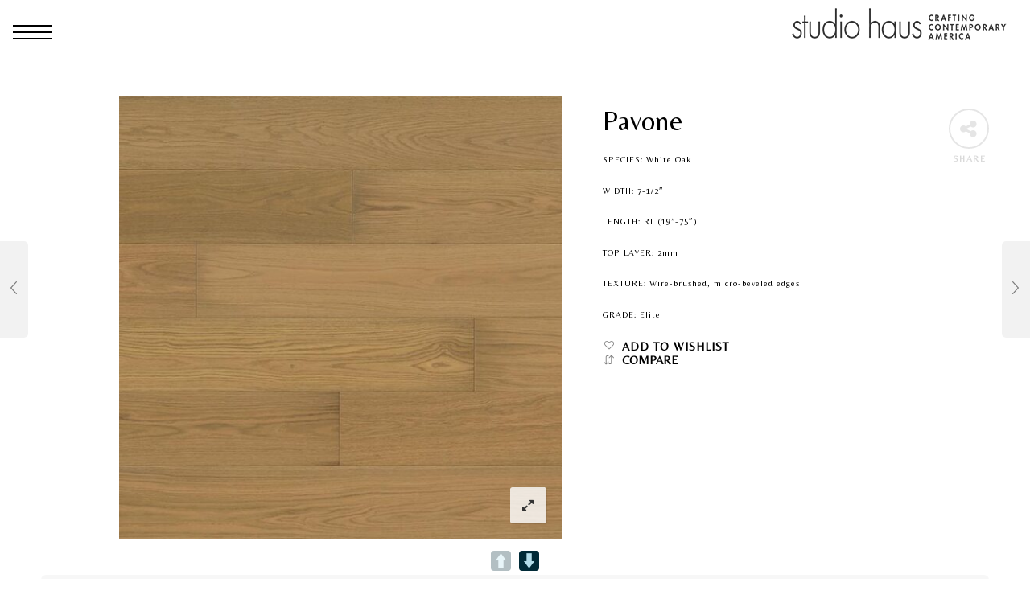

--- FILE ---
content_type: text/html; charset=UTF-8
request_url: https://www.studiohausinc.com/product/pavone/
body_size: 35902
content:

<!DOCTYPE html>
<html  xmlns="http://www.w3.org/1999/xhtml" prefix="" lang="en">

<head>
	<meta charset="UTF-8">
    <meta name="viewport" content="width=device-width, initial-scale=1.0, maximum-scale=1.0, user-scalable=no" />
    
    <link rel="profile" href="https://gmpg.org/xfn/11">
    <link rel="pingback" href="https://www.studiohausinc.com/xmlrpc.php">


    
	
<!-- BEGIN Metadata added by the Add-Meta-Tags WordPress plugin -->
<meta name="description" content="SPECIES: White Oak WIDTH: 7-1/2 LENGTH: RL (19”-75) TOP LAYER: 2mm TEXTURE: Wire-brushed, micro-beveled edges GRADE: Elite" />
<meta name="keywords" content="hardwood, sereno, brown, reward, 7-1/2, white oak" />
<!-- END Metadata added by the Add-Meta-Tags WordPress plugin -->

				<script>document.documentElement.className = document.documentElement.className + ' yes-js js_active js'</script>
			<title>Pavone &#8211; Studio Haus</title>
<link href="https://fonts.googleapis.com/css?family=Oswald:100,100i,200,200i,300,300i,400,400i,500,500i,600,600i,700,700i,800,800i,900,900i%7CMontserrat:100,100i,200,200i,300,300i,400,400i,500,500i,600,600i,700,700i,800,800i,900,900i%7CCinzel:100,100i,200,200i,300,300i,400,400i,500,500i,600,600i,700,700i,800,800i,900,900i%7CPoppins:100,100i,200,200i,300,300i,400,400i,500,500i,600,600i,700,700i,800,800i,900,900i%7CPlayfair+Display:100,100i,200,200i,300,300i,400,400i,500,500i,600,600i,700,700i,800,800i,900,900i%7CNunito:100,100i,200,200i,300,300i,400,400i,500,500i,600,600i,700,700i,800,800i,900,900i" rel="stylesheet">			<style>
				.wishlist_table .add_to_cart, a.add_to_wishlist.button.alt { border-radius: 16px; -moz-border-radius: 16px; -webkit-border-radius: 16px; }			</style>
		<meta name='robots' content='max-image-preview:large' />
<link rel='dns-prefetch' href='//fonts.googleapis.com' />
<link rel='preconnect' href='https://fonts.gstatic.com' crossorigin />
<link rel="alternate" type="application/rss+xml" title="Studio Haus &raquo; Feed" href="https://www.studiohausinc.com/feed/" />
<link rel="alternate" type="application/rss+xml" title="Studio Haus &raquo; Comments Feed" href="https://www.studiohausinc.com/comments/feed/" />
<link rel="alternate" type="application/rss+xml" title="Studio Haus &raquo; Pavone Comments Feed" href="https://www.studiohausinc.com/product/pavone/feed/" />
<link rel="alternate" title="oEmbed (JSON)" type="application/json+oembed" href="https://www.studiohausinc.com/wp-json/oembed/1.0/embed?url=https%3A%2F%2Fwww.studiohausinc.com%2Fproduct%2Fpavone%2F" />
<link rel="alternate" title="oEmbed (XML)" type="text/xml+oembed" href="https://www.studiohausinc.com/wp-json/oembed/1.0/embed?url=https%3A%2F%2Fwww.studiohausinc.com%2Fproduct%2Fpavone%2F&#038;format=xml" />
<style type="text/css" media="all">
.wpautoterms-footer{background-color:#ffffff;text-align:center;}
.wpautoterms-footer a{color:#000000;font-family:Arial, sans-serif;font-size:14px;}
.wpautoterms-footer .separator{color:#cccccc;font-family:Arial, sans-serif;font-size:14px;}</style>
<style id='wp-img-auto-sizes-contain-inline-css' type='text/css'>
img:is([sizes=auto i],[sizes^="auto," i]){contain-intrinsic-size:3000px 1500px}
/*# sourceURL=wp-img-auto-sizes-contain-inline-css */
</style>
<link rel='stylesheet' id='formidable-css' href='https://www.studiohausinc.com/wp-content/plugins/formidable/css/formidableforms.css?ver=171600' type='text/css' media='all' />
<link rel='stylesheet' id='layerslider-css' href='https://www.studiohausinc.com/wp-content/plugins/LayerSlider/assets/static/layerslider/css/layerslider.css?ver=8.1.2' type='text/css' media='all' />
<link rel='stylesheet' id='la-icon-maneger-style-css' href='https://www.studiohausinc.com/wp-content/uploads/la_icon_sets/style.min.css?ver=6.9' type='text/css' media='all' />
<style id='wp-emoji-styles-inline-css' type='text/css'>

	img.wp-smiley, img.emoji {
		display: inline !important;
		border: none !important;
		box-shadow: none !important;
		height: 1em !important;
		width: 1em !important;
		margin: 0 0.07em !important;
		vertical-align: -0.1em !important;
		background: none !important;
		padding: 0 !important;
	}
/*# sourceURL=wp-emoji-styles-inline-css */
</style>
<link rel='stylesheet' id='wp-block-library-css' href='https://www.studiohausinc.com/wp-includes/css/dist/block-library/style.min.css?ver=6.9' type='text/css' media='all' />
<link rel='stylesheet' id='wc-blocks-style-css' href='https://www.studiohausinc.com/wp-content/plugins/woocommerce/assets/client/blocks/wc-blocks.css?ver=wc-10.3.7' type='text/css' media='all' />
<style id='global-styles-inline-css' type='text/css'>
:root{--wp--preset--aspect-ratio--square: 1;--wp--preset--aspect-ratio--4-3: 4/3;--wp--preset--aspect-ratio--3-4: 3/4;--wp--preset--aspect-ratio--3-2: 3/2;--wp--preset--aspect-ratio--2-3: 2/3;--wp--preset--aspect-ratio--16-9: 16/9;--wp--preset--aspect-ratio--9-16: 9/16;--wp--preset--color--black: #000000;--wp--preset--color--cyan-bluish-gray: #abb8c3;--wp--preset--color--white: #ffffff;--wp--preset--color--pale-pink: #f78da7;--wp--preset--color--vivid-red: #cf2e2e;--wp--preset--color--luminous-vivid-orange: #ff6900;--wp--preset--color--luminous-vivid-amber: #fcb900;--wp--preset--color--light-green-cyan: #7bdcb5;--wp--preset--color--vivid-green-cyan: #00d084;--wp--preset--color--pale-cyan-blue: #8ed1fc;--wp--preset--color--vivid-cyan-blue: #0693e3;--wp--preset--color--vivid-purple: #9b51e0;--wp--preset--gradient--vivid-cyan-blue-to-vivid-purple: linear-gradient(135deg,rgb(6,147,227) 0%,rgb(155,81,224) 100%);--wp--preset--gradient--light-green-cyan-to-vivid-green-cyan: linear-gradient(135deg,rgb(122,220,180) 0%,rgb(0,208,130) 100%);--wp--preset--gradient--luminous-vivid-amber-to-luminous-vivid-orange: linear-gradient(135deg,rgb(252,185,0) 0%,rgb(255,105,0) 100%);--wp--preset--gradient--luminous-vivid-orange-to-vivid-red: linear-gradient(135deg,rgb(255,105,0) 0%,rgb(207,46,46) 100%);--wp--preset--gradient--very-light-gray-to-cyan-bluish-gray: linear-gradient(135deg,rgb(238,238,238) 0%,rgb(169,184,195) 100%);--wp--preset--gradient--cool-to-warm-spectrum: linear-gradient(135deg,rgb(74,234,220) 0%,rgb(151,120,209) 20%,rgb(207,42,186) 40%,rgb(238,44,130) 60%,rgb(251,105,98) 80%,rgb(254,248,76) 100%);--wp--preset--gradient--blush-light-purple: linear-gradient(135deg,rgb(255,206,236) 0%,rgb(152,150,240) 100%);--wp--preset--gradient--blush-bordeaux: linear-gradient(135deg,rgb(254,205,165) 0%,rgb(254,45,45) 50%,rgb(107,0,62) 100%);--wp--preset--gradient--luminous-dusk: linear-gradient(135deg,rgb(255,203,112) 0%,rgb(199,81,192) 50%,rgb(65,88,208) 100%);--wp--preset--gradient--pale-ocean: linear-gradient(135deg,rgb(255,245,203) 0%,rgb(182,227,212) 50%,rgb(51,167,181) 100%);--wp--preset--gradient--electric-grass: linear-gradient(135deg,rgb(202,248,128) 0%,rgb(113,206,126) 100%);--wp--preset--gradient--midnight: linear-gradient(135deg,rgb(2,3,129) 0%,rgb(40,116,252) 100%);--wp--preset--font-size--small: 13px;--wp--preset--font-size--medium: 20px;--wp--preset--font-size--large: 36px;--wp--preset--font-size--x-large: 42px;--wp--preset--spacing--20: 0.44rem;--wp--preset--spacing--30: 0.67rem;--wp--preset--spacing--40: 1rem;--wp--preset--spacing--50: 1.5rem;--wp--preset--spacing--60: 2.25rem;--wp--preset--spacing--70: 3.38rem;--wp--preset--spacing--80: 5.06rem;--wp--preset--shadow--natural: 6px 6px 9px rgba(0, 0, 0, 0.2);--wp--preset--shadow--deep: 12px 12px 50px rgba(0, 0, 0, 0.4);--wp--preset--shadow--sharp: 6px 6px 0px rgba(0, 0, 0, 0.2);--wp--preset--shadow--outlined: 6px 6px 0px -3px rgb(255, 255, 255), 6px 6px rgb(0, 0, 0);--wp--preset--shadow--crisp: 6px 6px 0px rgb(0, 0, 0);}:where(.is-layout-flex){gap: 0.5em;}:where(.is-layout-grid){gap: 0.5em;}body .is-layout-flex{display: flex;}.is-layout-flex{flex-wrap: wrap;align-items: center;}.is-layout-flex > :is(*, div){margin: 0;}body .is-layout-grid{display: grid;}.is-layout-grid > :is(*, div){margin: 0;}:where(.wp-block-columns.is-layout-flex){gap: 2em;}:where(.wp-block-columns.is-layout-grid){gap: 2em;}:where(.wp-block-post-template.is-layout-flex){gap: 1.25em;}:where(.wp-block-post-template.is-layout-grid){gap: 1.25em;}.has-black-color{color: var(--wp--preset--color--black) !important;}.has-cyan-bluish-gray-color{color: var(--wp--preset--color--cyan-bluish-gray) !important;}.has-white-color{color: var(--wp--preset--color--white) !important;}.has-pale-pink-color{color: var(--wp--preset--color--pale-pink) !important;}.has-vivid-red-color{color: var(--wp--preset--color--vivid-red) !important;}.has-luminous-vivid-orange-color{color: var(--wp--preset--color--luminous-vivid-orange) !important;}.has-luminous-vivid-amber-color{color: var(--wp--preset--color--luminous-vivid-amber) !important;}.has-light-green-cyan-color{color: var(--wp--preset--color--light-green-cyan) !important;}.has-vivid-green-cyan-color{color: var(--wp--preset--color--vivid-green-cyan) !important;}.has-pale-cyan-blue-color{color: var(--wp--preset--color--pale-cyan-blue) !important;}.has-vivid-cyan-blue-color{color: var(--wp--preset--color--vivid-cyan-blue) !important;}.has-vivid-purple-color{color: var(--wp--preset--color--vivid-purple) !important;}.has-black-background-color{background-color: var(--wp--preset--color--black) !important;}.has-cyan-bluish-gray-background-color{background-color: var(--wp--preset--color--cyan-bluish-gray) !important;}.has-white-background-color{background-color: var(--wp--preset--color--white) !important;}.has-pale-pink-background-color{background-color: var(--wp--preset--color--pale-pink) !important;}.has-vivid-red-background-color{background-color: var(--wp--preset--color--vivid-red) !important;}.has-luminous-vivid-orange-background-color{background-color: var(--wp--preset--color--luminous-vivid-orange) !important;}.has-luminous-vivid-amber-background-color{background-color: var(--wp--preset--color--luminous-vivid-amber) !important;}.has-light-green-cyan-background-color{background-color: var(--wp--preset--color--light-green-cyan) !important;}.has-vivid-green-cyan-background-color{background-color: var(--wp--preset--color--vivid-green-cyan) !important;}.has-pale-cyan-blue-background-color{background-color: var(--wp--preset--color--pale-cyan-blue) !important;}.has-vivid-cyan-blue-background-color{background-color: var(--wp--preset--color--vivid-cyan-blue) !important;}.has-vivid-purple-background-color{background-color: var(--wp--preset--color--vivid-purple) !important;}.has-black-border-color{border-color: var(--wp--preset--color--black) !important;}.has-cyan-bluish-gray-border-color{border-color: var(--wp--preset--color--cyan-bluish-gray) !important;}.has-white-border-color{border-color: var(--wp--preset--color--white) !important;}.has-pale-pink-border-color{border-color: var(--wp--preset--color--pale-pink) !important;}.has-vivid-red-border-color{border-color: var(--wp--preset--color--vivid-red) !important;}.has-luminous-vivid-orange-border-color{border-color: var(--wp--preset--color--luminous-vivid-orange) !important;}.has-luminous-vivid-amber-border-color{border-color: var(--wp--preset--color--luminous-vivid-amber) !important;}.has-light-green-cyan-border-color{border-color: var(--wp--preset--color--light-green-cyan) !important;}.has-vivid-green-cyan-border-color{border-color: var(--wp--preset--color--vivid-green-cyan) !important;}.has-pale-cyan-blue-border-color{border-color: var(--wp--preset--color--pale-cyan-blue) !important;}.has-vivid-cyan-blue-border-color{border-color: var(--wp--preset--color--vivid-cyan-blue) !important;}.has-vivid-purple-border-color{border-color: var(--wp--preset--color--vivid-purple) !important;}.has-vivid-cyan-blue-to-vivid-purple-gradient-background{background: var(--wp--preset--gradient--vivid-cyan-blue-to-vivid-purple) !important;}.has-light-green-cyan-to-vivid-green-cyan-gradient-background{background: var(--wp--preset--gradient--light-green-cyan-to-vivid-green-cyan) !important;}.has-luminous-vivid-amber-to-luminous-vivid-orange-gradient-background{background: var(--wp--preset--gradient--luminous-vivid-amber-to-luminous-vivid-orange) !important;}.has-luminous-vivid-orange-to-vivid-red-gradient-background{background: var(--wp--preset--gradient--luminous-vivid-orange-to-vivid-red) !important;}.has-very-light-gray-to-cyan-bluish-gray-gradient-background{background: var(--wp--preset--gradient--very-light-gray-to-cyan-bluish-gray) !important;}.has-cool-to-warm-spectrum-gradient-background{background: var(--wp--preset--gradient--cool-to-warm-spectrum) !important;}.has-blush-light-purple-gradient-background{background: var(--wp--preset--gradient--blush-light-purple) !important;}.has-blush-bordeaux-gradient-background{background: var(--wp--preset--gradient--blush-bordeaux) !important;}.has-luminous-dusk-gradient-background{background: var(--wp--preset--gradient--luminous-dusk) !important;}.has-pale-ocean-gradient-background{background: var(--wp--preset--gradient--pale-ocean) !important;}.has-electric-grass-gradient-background{background: var(--wp--preset--gradient--electric-grass) !important;}.has-midnight-gradient-background{background: var(--wp--preset--gradient--midnight) !important;}.has-small-font-size{font-size: var(--wp--preset--font-size--small) !important;}.has-medium-font-size{font-size: var(--wp--preset--font-size--medium) !important;}.has-large-font-size{font-size: var(--wp--preset--font-size--large) !important;}.has-x-large-font-size{font-size: var(--wp--preset--font-size--x-large) !important;}
/*# sourceURL=global-styles-inline-css */
</style>

<style id='classic-theme-styles-inline-css' type='text/css'>
/*! This file is auto-generated */
.wp-block-button__link{color:#fff;background-color:#32373c;border-radius:9999px;box-shadow:none;text-decoration:none;padding:calc(.667em + 2px) calc(1.333em + 2px);font-size:1.125em}.wp-block-file__button{background:#32373c;color:#fff;text-decoration:none}
/*# sourceURL=//www.studiohausinc.com/wp-includes/css/classic-themes.min.css */
</style>
<link rel='stylesheet' id='wpautoterms_css-css' href='https://www.studiohausinc.com/wp-content/plugins/auto-terms-of-service-and-privacy-policy/css/wpautoterms.css?ver=6.9' type='text/css' media='all' />
<link rel='stylesheet' id='wpa-css-css' href='https://www.studiohausinc.com/wp-content/plugins/honeypot/includes/css/wpa.css?ver=2.3.04' type='text/css' media='all' />
<link rel='stylesheet' id='rs-plugin-settings-css' href='https://www.studiohausinc.com/wp-content/plugins/revslider/public/assets/css/rs6.css?ver=6.4.11' type='text/css' media='all' />
<style id='rs-plugin-settings-inline-css' type='text/css'>
#rs-demo-id {}
/*# sourceURL=rs-plugin-settings-inline-css */
</style>
<link rel='stylesheet' id='pageScrollButtonsStyle-css' href='https://www.studiohausinc.com/wp-content/plugins/smooth-page-scroll-updown-buttons/assets/css/smooth-page-scroll-updown-buttons.css?ver=1.4.2' type='text/css' media='all' />
<link rel='stylesheet' id='sf_styles-css' href='https://www.studiohausinc.com/wp-content/plugins/superfly-menu/css/superfly-menu.css?ver=6.9' type='text/css' media='all' />
<link rel='stylesheet' id='sf-google-font-css' href='//fonts.googleapis.com/css?family=Raleway&#038;ver=6.9' type='text/css' media='all' />
<link rel='stylesheet' id='woof-css' href='https://www.studiohausinc.com/wp-content/plugins/woocommerce-products-filter/css/front.css?ver=2.2.6.2' type='text/css' media='all' />
<style id='woof-inline-css' type='text/css'>

.woof_products_top_panel li span, .woof_products_top_panel2 li span{background: url(https://www.studiohausinc.com/wp-content/plugins/woocommerce-products-filter/img/delete.png);background-size: 14px 14px;background-repeat: no-repeat;background-position: right;}
.woof_edit_view{
                    display: none;
                }
aside.WOOF_Widget:nth-child(1) > div:nth-child(1) > div:nth-child(2) h4 {
border-bottom: 1px solid;
margin-bottom:2px;
font-size: 12px; }

label.woof_checkbox_label {
margin-bottom:0px;
margin-top:0px;
margin-left:2px;
margin-right:2px;
font-size: 8px;}




/*# sourceURL=woof-inline-css */
</style>
<link rel='stylesheet' id='chosen-drop-down-css' href='https://www.studiohausinc.com/wp-content/plugins/woocommerce-products-filter/js/chosen/chosen.min.css?ver=2.2.6.2' type='text/css' media='all' />
<link rel='stylesheet' id='icheck-jquery-color-css' href='https://www.studiohausinc.com/wp-content/plugins/woocommerce-products-filter/js/icheck/skins/minimal/minimal.css?ver=2.2.6.2' type='text/css' media='all' />
<link rel='stylesheet' id='woof_color_html_items-css' href='https://www.studiohausinc.com/wp-content/plugins/woocommerce-products-filter/ext/color/css/html_types/color.css?ver=2.2.6.2' type='text/css' media='all' />
<link rel='stylesheet' id='woof_label_html_items-css' href='https://www.studiohausinc.com/wp-content/plugins/woocommerce-products-filter/ext/label/css/html_types/label.css?ver=2.2.6.2' type='text/css' media='all' />
<link rel='stylesheet' id='woof_slider_html_items-css' href='https://www.studiohausinc.com/wp-content/plugins/woocommerce-products-filter/ext/slider/css/html_types/slider.css?ver=2.2.6.2' type='text/css' media='all' />
<link rel='stylesheet' id='woocommerce-layout-css' href='https://www.studiohausinc.com/wp-content/plugins/woocommerce/assets/css/woocommerce-layout.css?ver=10.3.7' type='text/css' media='all' />
<link rel='stylesheet' id='woocommerce-smallscreen-css' href='https://www.studiohausinc.com/wp-content/plugins/woocommerce/assets/css/woocommerce-smallscreen.css?ver=10.3.7' type='text/css' media='only screen and (max-width: 768px)' />
<link rel='stylesheet' id='woocommerce-general-css' href='https://www.studiohausinc.com/wp-content/plugins/woocommerce/assets/css/woocommerce.css?ver=10.3.7' type='text/css' media='all' />
<style id='woocommerce-inline-inline-css' type='text/css'>
.woocommerce form .form-row .required { visibility: visible; }
/*# sourceURL=woocommerce-inline-inline-css */
</style>
<link rel='stylesheet' id='mb.YTPlayer_css-css' href='https://www.studiohausinc.com/wp-content/plugins/wpmbytplayer/css/mb.YTPlayer.css?ver=3.3.8' type='text/css' media='screen' />
<link rel='stylesheet' id='woocommerce_prettyPhoto_css-css' href='//www.studiohausinc.com/wp-content/plugins/woocommerce/assets/css/prettyPhoto.css?ver=6.9' type='text/css' media='all' />
<link rel='stylesheet' id='jquery-selectBox-css' href='https://www.studiohausinc.com/wp-content/plugins/yith-woocommerce-wishlist-premium/assets/css/jquery.selectBox.css?ver=1.2.0' type='text/css' media='all' />
<link rel='stylesheet' id='yith-wcwl-font-awesome-css' href='https://www.studiohausinc.com/wp-content/plugins/yith-woocommerce-wishlist-premium/assets/css/font-awesome.min.css?ver=4.7.0' type='text/css' media='all' />
<link rel='stylesheet' id='yith-wcwl-main-css' href='https://www.studiohausinc.com/wp-content/plugins/yith-woocommerce-wishlist-premium/assets/css/style.css?ver=2.2.7' type='text/css' media='all' />
<link rel='stylesheet' id='brands-styles-css' href='https://www.studiohausinc.com/wp-content/plugins/woocommerce/assets/css/brands.css?ver=10.3.7' type='text/css' media='all' />
<link rel='stylesheet' id='jquery-fixedheadertable-style-css' href='https://www.studiohausinc.com/wp-content/plugins/yith-woocommerce-compare/assets/css/jquery.dataTables.css?ver=1.10.18' type='text/css' media='all' />
<link rel='stylesheet' id='yith_woocompare_page-css' href='https://www.studiohausinc.com/wp-content/plugins/yith-woocommerce-compare/assets/css/compare.css?ver=3.6.0' type='text/css' media='all' />
<link rel='stylesheet' id='yith-woocompare-widget-css' href='https://www.studiohausinc.com/wp-content/plugins/yith-woocommerce-compare/assets/css/widget.css?ver=3.6.0' type='text/css' media='all' />
<link rel='stylesheet' id='js_composer_front-css' href='https://www.studiohausinc.com/wp-content/plugins/js_composer/assets/css/js_composer.min.css?ver=6.6.0' type='text/css' media='all' />
<link rel='stylesheet' id='tooltipster-css' href='https://www.studiohausinc.com/wp-content/themes/woodstock/css/tooltipster.css?ver=3.3.0' type='text/css' media='all' />
<link rel='stylesheet' id='fresco-css' href='https://www.studiohausinc.com/wp-content/themes/woodstock/css/fresco/fresco.css?ver=1.3.0' type='text/css' media='all' />
<link rel='stylesheet' id='easyzoom-css' href='https://www.studiohausinc.com/wp-content/themes/woodstock/css/easyzoom.css?ver=1.0' type='text/css' media='all' />
<link rel='stylesheet' id='swiper-css' href='https://www.studiohausinc.com/wp-content/themes/woodstock/css/idangerous.swiper.css?ver=2.5.1' type='text/css' media='all' />
<link rel='stylesheet' id='nanoscroller-css' href='https://www.studiohausinc.com/wp-content/themes/woodstock/css/nanoscroller.css?ver=0.7.6' type='text/css' media='all' />
<link rel='stylesheet' id='select2-css' href='https://www.studiohausinc.com/wp-content/plugins/woocommerce/assets/css/select2.css?ver=10.3.7' type='text/css' media='all' />
<link rel='stylesheet' id='wstock-app-css' href='https://www.studiohausinc.com/wp-content/themes/woodstock/css/app.css?ver=1.0' type='text/css' media='all' />
<link rel='stylesheet' id='stylesheet-css' href='https://www.studiohausinc.com/wp-content/themes/woodstock-child02/style.css?ver=1.9.4.1516484246' type='text/css' media='all' />
<link rel="preload" as="style" href="https://fonts.googleapis.com/css?family=Lato:100,300,400,700,900,100italic,300italic,400italic,700italic,900italic%7CBelleza:400&#038;subset=latin,latin-ext&#038;display=swap&#038;ver=1734132043" /><link rel="stylesheet" href="https://fonts.googleapis.com/css?family=Lato:100,300,400,700,900,100italic,300italic,400italic,700italic,900italic%7CBelleza:400&#038;subset=latin,latin-ext&#038;display=swap&#038;ver=1734132043" media="print" onload="this.media='all'"><noscript><link rel="stylesheet" href="https://fonts.googleapis.com/css?family=Lato:100,300,400,700,900,100italic,300italic,400italic,700italic,900italic%7CBelleza:400&#038;subset=latin,latin-ext&#038;display=swap&#038;ver=1734132043" /></noscript><script type="text/javascript" src="https://www.studiohausinc.com/wp-includes/js/jquery/jquery.min.js?ver=3.7.1" id="jquery-core-js"></script>
<script type="text/javascript" src="https://www.studiohausinc.com/wp-includes/js/jquery/jquery-migrate.min.js?ver=3.4.1" id="jquery-migrate-js"></script>
<script type="text/javascript" src="https://www.studiohausinc.com/wp-includes/js/dist/dom-ready.min.js?ver=f77871ff7694fffea381" id="wp-dom-ready-js"></script>
<script type="text/javascript" src="https://www.studiohausinc.com/wp-content/plugins/auto-terms-of-service-and-privacy-policy/js/base.js?ver=3.0.4" id="wpautoterms_base-js"></script>
<script type="text/javascript" id="layerslider-utils-js-extra">
/* <![CDATA[ */
var LS_Meta = {"v":"8.1.2","fixGSAP":"1"};
//# sourceURL=layerslider-utils-js-extra
/* ]]> */
</script>
<script type="text/javascript" src="https://www.studiohausinc.com/wp-content/plugins/LayerSlider/assets/static/layerslider/js/layerslider.utils.js?ver=8.1.2" id="layerslider-utils-js"></script>
<script type="text/javascript" src="https://www.studiohausinc.com/wp-content/plugins/LayerSlider/assets/static/layerslider/js/layerslider.kreaturamedia.jquery.js?ver=8.1.2" id="layerslider-js"></script>
<script type="text/javascript" src="https://www.studiohausinc.com/wp-content/plugins/LayerSlider/assets/static/layerslider/js/layerslider.transitions.js?ver=8.1.2" id="layerslider-transitions-js"></script>
<script type="text/javascript" src="https://www.studiohausinc.com/wp-content/plugins/superfly-menu/includes/vendor/looks_awesome/icon_manager/js/md5.js?ver=1.0,0" id="la-icon-manager-md5-js"></script>
<script type="text/javascript" src="https://www.studiohausinc.com/wp-content/plugins/superfly-menu/includes/vendor/looks_awesome/icon_manager/js/util.js?ver=1.0,0" id="la-icon-manager-util-js"></script>
<script type="text/javascript" id="sf_main-js-extra">
/* <![CDATA[ */
var SF_Opts = {"social":{"facebook":"https://www.facebook.com/studiohausinc/","instagram":"https://www.instagram.com/studio.haus/","pinterest":"http://pinterest.com/studiohausinc/"},"search":"hidden","blur":"","fade":"no","test_mode":"","hide_def":"","mob_nav":"yes","dynamic":"","sidebar_style":"side","sidebar_behaviour":"slide","alt_menu":"","sidebar_pos":"left","width_panel_1":"300","width_panel_2":"250","width_panel_3":"250","width_panel_4":"250","base_color":"#fff","opening_type":"click","sub_type":"","sub_opening_type":"hover","label":"metro","label_top":"0px","label_size":"80px","label_vis":"visible","item_padding":"15","bg":"","path":"https://www.studiohausinc.com/wp-content/plugins/superfly-menu/img/","menu":"{\"255\":{\"term_id\":255,\"name\":\"Build Direct\",\"loc\":{\"pages\":{\"2\":1,\"4\":1,\"5\":1,\"6\":1,\"7\":1,\"29\":1,\"582\":1,\"595\":1,\"1909\":1,\"1956\":1,\"2028\":1,\"2049\":1,\"3572\":1,\"3617\":1,\"3634\":1,\"3660\":1,\"3707\":1,\"3799\":1,\"3801\":1,\"3916\":1,\"3963\":1,\"3972\":1,\"4345\":1,\"4356\":1,\"7215\":1,\"7253\":1,\"7390\":1,\"7471\":1,\"7492\":1,\"7526\":1,\"7530\":1,\"7541\":1,\"7548\":1,\"7557\":1,\"7566\":1,\"7580\":1,\"7647\":1},\"cposts\":{\"product\":1},\"cats\":{\"1\":1,\"53\":1,\"62\":1,\"101\":1,\"114\":1,\"260\":1},\"taxes\":{},\"langs\":{},\"wp_pages\":{\"front\":1,\"home\":1,\"archive\":1,\"single\":1,\"forbidden\":1,\"search\":1},\"ids\":[\"\"]},\"isDef\":true}}","togglers":"","subMenuSupport":"yes","subMenuSelector":"sub-menu, children","eventsInterval":"51","activeClassSelector":"current-menu-item","allowedTags":"DIV, NAV, UL, OL, LI, A, P, H1, H2, H3, H4, SPAN","menuData":[],"siteBase":"https://www.studiohausinc.com","plugin_ver":"4.5.9"};
//# sourceURL=sf_main-js-extra
/* ]]> */
</script>
<script type="text/javascript" src="https://www.studiohausinc.com/wp-content/plugins/superfly-menu/js/superfly-menu.js?ver=4.5.9" id="sf_main-js"></script>
<script type="text/javascript" src="https://www.studiohausinc.com/wp-content/plugins/woocommerce/assets/js/jquery-blockui/jquery.blockUI.min.js?ver=2.7.0-wc.10.3.7" id="wc-jquery-blockui-js" data-wp-strategy="defer"></script>
<script type="text/javascript" id="wc-add-to-cart-js-extra">
/* <![CDATA[ */
var wc_add_to_cart_params = {"ajax_url":"/wp-admin/admin-ajax.php","wc_ajax_url":"/?wc-ajax=%%endpoint%%","i18n_view_cart":"View cart","cart_url":"https://www.studiohausinc.com/cart/","is_cart":"","cart_redirect_after_add":"no"};
//# sourceURL=wc-add-to-cart-js-extra
/* ]]> */
</script>
<script type="text/javascript" src="https://www.studiohausinc.com/wp-content/plugins/woocommerce/assets/js/frontend/add-to-cart.min.js?ver=10.3.7" id="wc-add-to-cart-js" data-wp-strategy="defer"></script>
<script type="text/javascript" id="wc-single-product-js-extra">
/* <![CDATA[ */
var wc_single_product_params = {"i18n_required_rating_text":"Please select a rating","i18n_rating_options":["1 of 5 stars","2 of 5 stars","3 of 5 stars","4 of 5 stars","5 of 5 stars"],"i18n_product_gallery_trigger_text":"View full-screen image gallery","review_rating_required":"no","flexslider":{"rtl":false,"animation":"slide","smoothHeight":true,"directionNav":false,"controlNav":"thumbnails","slideshow":false,"animationSpeed":500,"animationLoop":false,"allowOneSlide":false},"zoom_enabled":"","zoom_options":[],"photoswipe_enabled":"","photoswipe_options":{"shareEl":false,"closeOnScroll":false,"history":false,"hideAnimationDuration":0,"showAnimationDuration":0},"flexslider_enabled":""};
//# sourceURL=wc-single-product-js-extra
/* ]]> */
</script>
<script type="text/javascript" src="https://www.studiohausinc.com/wp-content/plugins/woocommerce/assets/js/frontend/single-product.min.js?ver=10.3.7" id="wc-single-product-js" defer="defer" data-wp-strategy="defer"></script>
<script type="text/javascript" src="https://www.studiohausinc.com/wp-content/plugins/woocommerce/assets/js/js-cookie/js.cookie.min.js?ver=2.1.4-wc.10.3.7" id="wc-js-cookie-js" defer="defer" data-wp-strategy="defer"></script>
<script type="text/javascript" id="woocommerce-js-extra">
/* <![CDATA[ */
var woocommerce_params = {"ajax_url":"/wp-admin/admin-ajax.php","wc_ajax_url":"/?wc-ajax=%%endpoint%%","i18n_password_show":"Show password","i18n_password_hide":"Hide password"};
//# sourceURL=woocommerce-js-extra
/* ]]> */
</script>
<script type="text/javascript" src="https://www.studiohausinc.com/wp-content/plugins/woocommerce/assets/js/frontend/woocommerce.min.js?ver=10.3.7" id="woocommerce-js" defer="defer" data-wp-strategy="defer"></script>
<script type="text/javascript" src="https://www.studiohausinc.com/wp-content/plugins/js_composer/assets/js/vendors/woocommerce-add-to-cart.js?ver=6.6.0" id="vc_woocommerce-add-to-cart-js-js"></script>
<meta name="generator" content="Powered by LayerSlider 8.1.2 - Build Heros, Sliders, and Popups. Create Animations and Beautiful, Rich Web Content as Easy as Never Before on WordPress." />
<!-- LayerSlider updates and docs at: https://layerslider.com -->
<link rel="https://api.w.org/" href="https://www.studiohausinc.com/wp-json/" /><link rel="alternate" title="JSON" type="application/json" href="https://www.studiohausinc.com/wp-json/wp/v2/product/10656" /><link rel="EditURI" type="application/rsd+xml" title="RSD" href="https://www.studiohausinc.com/xmlrpc.php?rsd" />
<meta name="generator" content="WordPress 6.9" />
<meta name="generator" content="WooCommerce 10.3.7" />
<link rel="canonical" href="https://www.studiohausinc.com/product/pavone/" />
<link rel='shortlink' href='https://www.studiohausinc.com/?p=10656' />
<meta name="generator" content="Redux 4.5.9" /><meta name="google-site-verification" content="w3igud44wOj3NCBBWWkKniD7ixdF8jfVZfPbHCEeGAM" />
<meta name="msvalidate.01" content="5B1E254825FAD578CA90F0B282CA3001" />

<!-- Global site tag (gtag.js) - Google AdWords: 976286710 -->
<script async src="https://www.googletagmanager.com/gtag/js?id=AW-976286710"></script>
<script>
  window.dataLayer = window.dataLayer || [];
  function gtag(){dataLayer.push(arguments);}
  gtag('js', new Date());

  gtag('config' , 'AW-976286710');</script>


<!-- Event snippet for Request a consultation conversion page
In your html page, add the snippet and call gtag_report_conversion when someone clicks on the chosen link or button. -->
<script>
function gtag_report_conversion(url) {
  var callback = function () {
    if (typeof(url) != 'undefined') {
      window.location = url;
    }
  };
  gtag('event', 'conversion', {
      'send_to': 'AW-976286710/fTw9CPH79XsQ9ufD0QM',
      'event_callback': callback
  });
  return false;
}
</script>

<!-- Global site tag (gtag.js) - Google Ads: 976286710 -->
<script async src="https://www.googletagmanager.com/gtag/js?id=AW-976286710"></script>
<script>
  window.dataLayer = window.dataLayer || [];
  function gtag(){dataLayer.push(arguments);}
  gtag('js', new Date());

  gtag('config', 'AW-976286710');
</script>

<script type="text/javascript">
(function(a,e,c,f,g,h,b,d){var k={ak:"976286710",cl:"SBJ4CPP2h3wQ9ufD0QM",autoreplace:"888-528-2921"};a[c]=a[c]||function(){(a[c].q=a[c].q||[]).push(arguments)};a[g]||(a[g]=k.ak);b=e.createElement(h);b.async=1;b.src="//www.gstatic.com/wcm/loader.js";d=e.getElementsByTagName(h)[0];d.parentNode.insertBefore(b,d);a[f]=function(b,d,e){a[c](2,b,k,d,null,new Date,e)};a[f]()})(window,document,"_googWcmImpl","_googWcmGet","_googWcmAk","script");
</script>

  <script src="https://www.google.com/recaptcha/api.js?render=reCAPTCHA_site_key"></script>
  <script>
  grecaptcha.ready(function() {
      grecaptcha.execute('reCAPTCHA_site_key', {action: 'homepage'}).then(function(token) {
         ...
      });
  });
  </script>
<!-- Google tag (gtag.js) -->
<script async src="https://www.googletagmanager.com/gtag/js?id=G-KCLYVKZQ27"></script>
<script>
  window.dataLayer = window.dataLayer || [];
  function gtag(){dataLayer.push(arguments);}
  gtag('js', new Date());

  gtag('config', 'G-KCLYVKZQ27');
</script>
<script>
  gtag('config', 'AW-10998536944/H17sCPXA1eMDEPC1wfwo', {
    'phone_conversion_number': '1-888-528-2921'
  });
</script><script type='text/javascript'>
							SG_POPUPS_QUEUE = [];
							SG_POPUP_DATA = [];
							SG_APP_POPUP_URL = 'https://www.studiohausinc.com/wp-content/plugins/popup-builder-silver';
							SG_POPUP_VERSION='3.34_2;';
							
							function sgAddEvent(element, eventName, fn) {
								if (element.addEventListener)
									element.addEventListener(eventName, fn, false);
								else if (element.attachEvent)
									element.attachEvent('on' + eventName, fn);
							}
						</script><script type="text/javascript">SG_POPUPS_QUEUE = [];</script><script>
    var SFM_is_mobile = (function () {
        var n = navigator.userAgent;
        var reg = new RegExp('Android\s([0-9\.]*)')
        var match = n.toLowerCase().match(reg);
        var android =  match ? parseFloat(match[1]) : false;
        if (android && android < 3.6) return

        return n.match(/Android|BlackBerry|IEMobile|iPhone|iPad|iPod|Opera Mini/i)
    })();

	var SFM_skew_disabled = (function($){
		var window_width = $(window).width();
		var sfm_width = 300;
		if(sfm_width * 2 >= window_width){
			return true;
		}
		return false;
	})(jQuery);

    (function(){
        var mob_bar = '1';
        var pos = 'left';
        var iconbar = '';
        var classes = SFM_is_mobile ? (mob_bar ? 'sfm-mobile sfm-mob-nav' : 'sfm-mobile'): 'sfm-no-mobile';
        classes += ' sfm-pos-' + pos;
        classes += iconbar ? ' sfm-bar' : '';
		classes += SFM_skew_disabled ? ' sfm-skew-disabled' : '';
		window.SFM_classes = classes;
        document.getElementsByTagName('html')[0].className = document.getElementsByTagName('html')[0].className + ' ' + classes;
    })();
</script>
<style id="superfly-dynamic-styles">
	@font-face {
		font-family: 'sfm-icomoon';
		src:url('https://www.studiohausinc.com/wp-content/plugins/superfly-menu/img/fonts/icomoon.eot?wehgh4');
		src: url('https://www.studiohausinc.com/wp-content/plugins/superfly-menu/img/fonts/icomoon.svg?wehgh4#icomoon') format('svg'),
		url('https://www.studiohausinc.com/wp-content/plugins/superfly-menu/img/fonts/icomoon.eot?#iefixwehgh4') format('embedded-opentype'),
		url('https://www.studiohausinc.com/wp-content/plugins/superfly-menu/img/fonts/icomoon.woff?wehgh4') format('woff'),
		url('https://www.studiohausinc.com/wp-content/plugins/superfly-menu/img/fonts/icomoon.ttf?wehgh4') format('truetype');
		font-weight: normal;
		font-style: normal;
	}
	#sfm-sidebar.sfm-vertical-nav .sfm-has-child-menu .sfm-sm-indicator i:after {
		content: '\e610';
		-webkit-transition: all 0.3s cubic-bezier(0.215, 0.061, 0.355, 1);
		-moz-transition: all 0.3s cubic-bezier(0.215, 0.061, 0.355, 1);
		-o-transition: all 0.3s cubic-bezier(0.215, 0.061, 0.355, 1);
		transition: all 0.3s cubic-bezier(0.215, 0.061, 0.355, 1);
		-webkit-backface-visibility: hidden;
		display: inline-block;
	}

    .sfm-navicon, .sfm-navicon:after, .sfm-navicon:before, .sfm-sidebar-close:before, .sfm-sidebar-close:after {
       height: 1.5px !important;
    }
    .sfm-label-square .sfm-navicon-button, .sfm-label-rsquare .sfm-navicon-button, .sfm-label-circle .sfm-navicon-button {
        border-width: 1.5px !important;
    }

    .sfm-vertical-nav .sfm-submenu-visible > a .sfm-sm-indicator i:after {
		-webkit-transform: rotate(180deg);
		-moz-transform: rotate(180deg);
		-ms-transform: rotate(180deg);
		-o-transform: rotate(180deg);
		transform: rotate(180deg);
	}

	#sfm-mob-navbar .sfm-navicon-button:after {
		/*width: 30px;*/
	}

	.sfm-pos-right .sfm-vertical-nav .sfm-has-child-menu > a:before {
		display: none;
	}

	#sfm-sidebar.sfm-vertical-nav .sfm-menu .sfm-sm-indicator {
		background: rgba(255,255,255,0.085);
	}

	.sfm-pos-right #sfm-sidebar.sfm-vertical-nav .sfm-menu li a {
		/*padding-left: 10px !important;*/
	}

	.sfm-pos-right #sfm-sidebar.sfm-vertical-nav .sfm-sm-indicator {
		left: auto;
		right: 0;
	}



.sfm-mobile #sfm-sidebar.sfm-compact-header .sfm-logo img {
	max-height: 75px;
}

#sfm-sidebar.sfm-compact .sfm-nav {
	min-height: 50vh;
	height: auto;
	max-height: none;
	margin-top: 0px;
}

#sfm-sidebar.sfm-compact-footer .sfm-social {
	margin-top: 30px;
	margin-bottom: 10px;
	position: relative;
}

#sfm-sidebar.sfm-compact .sfm-sidebar-bg {
	min-height: 150%;
}

#sfm-sidebar.sfm-compact  input[type=search] {
	font-size: 16px;
}
/*}*/

#sfm-sidebar .sfm-sidebar-bg, #sfm-sidebar .sfm-social {
	background-color: #fff !important;
}


#sfm-sidebar, .sfm-sidebar-bg, #sfm-sidebar .sfm-nav, #sfm-sidebar .sfm-logo, #sfm-sidebar .sfm-social, .sfm-style-toolbar .sfm-copy {
	width: 300px;
}
#sfm-sidebar:not(.sfm-iconbar) .sfm-menu li > a span{
	max-width: calc(300px - 80px);}
#sfm-sidebar .sfm-social {
	background-color: transparent !important;
}

        #sfm-sidebar .sfm-menu li > a:before {
    background: rgba(0, 0, 0, 0.05) !important;
}
    


	#sfm-sidebar .sfm-menu li a,
#sfm-sidebar .sfm-chapter,
#sfm-sidebar .widget-area,
.sfm-search-form input {
	padding-left: 28px !important;
}


#sfm-sidebar.sfm-compact  .sfm-social li {
	text-align: left;
}

#sfm-sidebar.sfm-compact  .sfm-social:before {
	right: auto;
	left: auto;
left: 10%;
}


#sfm-sidebar:after {
	display: none !important;
}

#sfm-sidebar .search-form {
	display: none !important;
}




#sfm-sidebar,
.sfm-pos-right .sfm-sidebar-slide.sfm-body-pushed #sfm-mob-navbar {
	-webkit-transform: translate(-300px,0);
	-moz-transform: translate(-300px,0);
	-ms-transform: translate(-300px,0);
	-o-transform: translate(-300px,0);
	transform: translate(-300px,0);
	-webkit-transform: translate3d(-300px,0,0);
	-moz-transform: translate3d(-300px,0,0);
	-ms-transform: translate3d(-300px,0,0);
	-o-transform: translate3d(-300px,0,0);
	transform: translate3d(-300px,0,0);
}

.sfm-pos-right #sfm-sidebar, .sfm-sidebar-slide.sfm-body-pushed #sfm-mob-navbar {
	-webkit-transform: translate(300px,0);
	-moz-transform: translate(300px,0);
	-ms-transform: translate(300px,0);
	-o-transform: translate(300px,0);
	transform: translate(300px,0);
	-webkit-transform: translate3d(300px,0,0);
	-moz-transform: translate3d(300px,0,0);
	-ms-transform: translate3d(300px,0,0);
	-o-transform: translate3d(300px,0,0);
	transform: translate3d(300px,0,0);
}

.sfm-pos-left #sfm-sidebar .sfm-view-level-1 {
	left: 300px;
	width: 250px;
	-webkit-transform: translate(-250px,0);
	-moz-transform: translate(-250px,0);
	-ms-transform: translate(-250px,0);
	-o-transform: translate(-250px,0);
	transform: translate(-250px,0);
	-webkit-transform: translate3d(-250px,0,0);
	-moz-transform: translate3d(-250px,0,0);
	-ms-transform: translate3d(-250px,0,0);
	-o-transform: translate3d(-250px,0,0);
	transform: translate3d(-250px,0,0);
}

.sfm-pos-right #sfm-sidebar .sfm-view-level-1 {
	left: auto;
	right: 300px;
	width: 250px;
	-webkit-transform: translate(250px,0);
	-moz-transform: translate(250px,0);
	-ms-transform: translate(250px,0);
	-o-transform: translate(250px,0);
	transform: translate(250px,0);
	-webkit-transform: translate3d(250px,0,0);
	-moz-transform: translate3d(250px,0,0);
	-ms-transform: translate3d(250px,0,0);
	-o-transform: translate3d(250px,0,0);
	transform: translate3d(250px,0,0);
}

.sfm-pos-left #sfm-sidebar .sfm-view-level-2 {
	left: 550px;
	width: 250px;
	-webkit-transform: translate(-800px,0);
	-moz-transform: translate(-800px,0);
	-ms-transform: translate(-800px,0);
	-o-transform: translate(-800px,0);
	transform: translate(-800px,0);
	-webkit-transform: translate3d(-800px,0,0);
	-moz-transform: translate3d(-800px,0,0);
	-ms-transform: translate3d(-800px,0,0);
	-o-transform: translate3d(-800px,0,0);
	transform: translate3d(-800px,0,0);
}

.sfm-pos-right #sfm-sidebar .sfm-view-level-2
{
	left: auto;
	right: 550px;
	width: 250px;
	-webkit-transform: translate(800px,0);
	-moz-transform: translate(800px,0);
	-ms-transform: translate(800px,0);
	-o-transform: translate(800px,0);
	transform: translate(800px,0);
	-webkit-transform: translate3d(800px,0,0);
	-moz-transform: translate3d(800px,0,0);
	-ms-transform: translate3d(800px,0,0);
	-o-transform: translate3d(800px,0,0);
	transform: translate3d(800px,0,0);
}

.sfm-pos-left #sfm-sidebar .sfm-view-level-3 {
	left: 800px;
	width: 250px;
	-webkit-transform: translate(-800px,0);
	-moz-transform: translate(-800px,0);
	-ms-transform: translate(-800px,0);
	-o-transform: translate(-800px,0);
	transform: translate(-800px,0);
	-webkit-transform: translate3d(-800px,0,0);
	-moz-transform: translate3d(-800px,0,0);
	-ms-transform: translate3d(-800px,0,0);
	-o-transform: translate3d(-800px,0,0);
	transform: translate3d(-800px,0,0);
}

.sfm-pos-right #sfm-sidebar .sfm-view-level-3 {
	left: auto;
	right: 800px;
	width: 250px;
	-webkit-transform: translate(800px,0);
	-moz-transform: translate(800px,0);
	-ms-transform: translate(800px,0);
	-o-transform: translate(800px,0);
	transform: translate(800px,0);
	-webkit-transform: translate3d(800px,0,0);
	-moz-transform: translate3d(800px,0,0);
	-ms-transform: translate3d(800px,0,0);
	-o-transform: translate3d(800px,0,0);
	transform: translate3d(800px,0,0);
}

.sfm-view-pushed-1 #sfm-sidebar .sfm-view-level-2 {
	-webkit-transform: translate(-250px,0);
	-moz-transform: translate(-250px,0);
	-ms-transform: translate(-250px,0);
	-o-transform: translate(-250px,0);
	transform: translate(-250px,0);
	-webkit-transform: translate3d(-250px,0,0);
	-moz-transform: translate3d(-250px,0,0);
	-ms-transform: translate3d(-250px,0,0);
	-o-transform: translate3d(-250px,0,0);
	transform: translate3d(-250px,0,0);
}

.sfm-pos-right .sfm-view-pushed-1 #sfm-sidebar .sfm-view-level-2 {
	-webkit-transform: translate(250px,0);
	-moz-transform: translate(250px,0);
	-ms-transform: translate(250px,0);
	-o-transform: translate(250px,0);
	transform: translate(250px,0);
	-webkit-transform: translate3d(250px,0,0);
	-moz-transform: translate3d(250px,0,0);
	-ms-transform: translate3d(250px,0,0);
	-o-transform: translate3d(250px,0,0);
	transform: translate3d(250px,0,0);
}

.sfm-view-pushed-2 #sfm-sidebar .sfm-view-level-3 {
	-webkit-transform: translate(-250px,0);
	-moz-transform: translate(-250px,0);
	-ms-transform: translate(-250px,0);
	-o-transform: translate(-250px,0);
	transform: translate(-250px,0);
	-webkit-transform: translate3d(-250px,0,0);
	-moz-transform: translate3d(-250px,0,0);
	-ms-transform: translate3d(-250px,0,0);
	-o-transform: translate3d(-250px,0,0);
	transform: translate3d(-250px,0,0);
}

.sfm-pos-right .sfm-view-pushed-2 #sfm-sidebar .sfm-view-level-3 {
	-webkit-transform: translate(250px,0);
	-moz-transform: translate(250px,0);
	-ms-transform: translate(250px,0);
	-o-transform: translate(250px,0);
	transform: translate(250px,0);
	-webkit-transform: translate3d(250px,0,0);
	-moz-transform: translate3d(250px,0,0);
	-ms-transform: translate3d(250px,0,0);
	-o-transform: translate3d(250px,0,0);
	transform: translate3d(250px,0,0);
}

#sfm-sidebar .sfm-view-level-1, #sfm-sidebar ul.sfm-menu-level-1 {
	background: #D3D3D3;
}


#sfm-sidebar .sfm-menu a img{
	max-width: 40px;
	max-height: 40px;
}
#sfm-sidebar .sfm-menu .la_icon{
	font-size: 40px;
	min-width: 40px;
	min-height: 40px;
}


#sfm-sidebar .sfm-view-level-2, #sfm-sidebar ul.sfm-menu-level-2 {
	background: #A9A9A9;
}

#sfm-sidebar .sfm-view-level-3, #sfm-sidebar ul.sfm-menu-level-3 {
	background: #000000;
}

#sfm-sidebar .sfm-menu-level-0 li, #sfm-sidebar .sfm-menu-level-0 li a, .sfm-title h3 {
	color: #000;
}

#sfm-sidebar .sfm-menu li a, #sfm-sidebar .sfm-chapter, #sfm-sidebar .sfm-search-form {
	padding: 15px 0;
	text-transform: capitalize;
}

#sfm-sidebar .sfm-search-form span {
	top: 19px;
}

#sfm-sidebar {
	font-family: Raleway;
}

#sfm-sidebar .sfm-sm-indicator {
	line-height: 20px;
}

#sfm-sidebar .sfm-search-form input {
	font-size: 20px;
}

#sfm-sidebar .sfm-menu li a, #sfm-sidebar .sfm-menu .sfm-chapter {
	font-family: Raleway;
	font-weight: normal;
	font-size: 20px;
	text-align: left;
	-moz-font-smoothing: antialiased;
	-webkit-font-smoothing: antialiased;
	font-smoothing: antialiased;
	text-rendering: optimizeLegibility;
}
#sfm-sidebar .sfm-widget,
#sfm-sidebar .widget-area{
	text-align: left;
}
#sfm-sidebar .sfm-menu .sfm-chapter {
	font-size: 15px;
	margin-top: 15px;
}
#sfm-sidebar .sfm-menu .sfm-chapter div{
	font-family: inherit;
	font-size: 15px;
}
.sfm-rollback a {
	font-family: Raleway;
}
#sfm-sidebar .sfm-menu .la_icon{
	color: #777;
}

#sfm-sidebar .sfm-menu-level-0 li .sfm-sm-indicator i,#sfm-sidebar .sfm-menu-level-0 .sfm-sl, .sfm-title h2, .sfm-social:after {
	color: #000;
}#sfm-sidebar .sfm-menu-level-1 li .sfm-sm-indicator i,#sfm-sidebar .sfm-menu-level-1 .sfm-sl {
	 color: #aaaaaa;
 }#sfm-sidebar .sfm-menu-level-2 li .sfm-sm-indicator i,#sfm-sidebar .sfm-menu-level-2 .sfm-sl {
	  color: #aaaaaa;
  }#sfm-sidebar .sfm-menu-level-3 li .sfm-sm-indicator i,#sfm-sidebar .sfm-menu-level-3 .sfm-sl {
	   color: #aaaaaa;
   }
    .sfm-menu-level-0 .sfm-chapter {
        color: #00FFB8 !important;
    }    .sfm-menu-level-1 .sfm-chapter {
        color: #FFFFFF !important;
    }    .sfm-menu-level-2 .sfm-chapter {
        color: #FFFFFF !important;
    }    .sfm-menu-level-3 .sfm-chapter {
        color: #FFFFFF !important;
    }
#sfm-sidebar .sfm-view-level-1 li a,
#sfm-sidebar .sfm-menu-level-1 li a{
	color: #ffffff;
	border-color: #ffffff;
}

#sfm-sidebar:after {
	background-color: #fff;
}

#sfm-sidebar .sfm-view-level-2 li a,
#sfm-sidebar .sfm-menu-level-2 li a{
	color: #ffffff;
	border-color: #ffffff;
}

#sfm-sidebar .sfm-view-level-3 li a,
#sfm-sidebar .sfm-menu-level-3 li a {
	color: #ffffff;
	border-color: #ffffff;
}

.sfm-navicon-button {
	top: 0px;
}

.sfm-mobile .sfm-navicon-button {
	top: 0px;
}

	.sfm-navicon-button {
	left: 0px !important;;
}
.sfm-mobile .sfm-navicon-button {
	left: inherit;
}

.sfm-no-mobile.sfm-pos-left.sfm-bar body, .sfm-no-mobile.sfm-pos-left.sfm-bar #wpadminbar {
padding-left: 300px !important;
}
.sfm-no-mobile.sfm-pos-right.sfm-bar body, .sfm-no-mobile.sfm-pos-right.sfm-bar #wpadminbar {
padding-right: 300px !important;
}
.sfm-navicon:after,
.sfm-label-text .sfm-navicon:after,
.sfm-label-none .sfm-navicon:after {
	top: -8px;
}
.sfm-navicon:before,
.sfm-label-text .sfm-navicon:before,
.sfm-label-none .sfm-navicon:before {
	top: 8px;
}

.sfm-body-pushed #sfm-overlay, body[class*="sfm-view-pushed"] #sfm-overlay {
	opacity: 0.9;
}
.sfm-body-pushed #sfm-overlay, body[class*="sfm-view-pushed"] #sfm-overlay {
	cursor: url("https://www.studiohausinc.com/wp-content/plugins/superfly-menu/img/close3.png") 16 16,pointer;
}



.sfm-style-skew #sfm-sidebar .sfm-social{
	height: auto;
	/*min-height: 75px;*/
}
.sfm-style-skew #sfm-sidebar .sfm-menu-level-0 li:hover,
.sfm-style-skew #sfm-sidebar .sfm-menu-level-0 li a:hover{
	color: #00FFB8;
}
.sfm-theme-top .sfm-sidebar-bg,
.sfm-theme-bottom .sfm-sidebar-bg{
	width: 600px;
}
/* Pos left */
.sfm-theme-top .sfm-sidebar-bg{
	-webkit-transform: translate3d(-300px,0,0) skewX(-20.65deg);
	-moz-transform: translate3d(-300px,0,0) skewX(-20.65deg);
	-ms-transform: translate3d(-300px,0,0) skewX(-20.65deg);
	-o-transform: translate3d(-300px,0,0) skewX(-20.65deg);
	transform: translate3d(-300px,0,0) skewX(-20.65deg);
}
.sfm-theme-bottom .sfm-sidebar-bg{
	-webkit-transform: translate3d(-600px,0,0) skewX(20.65deg);
	-moz-transform: translate3d(-600px,0,0) skewX(20.65deg);
	-ms-transform: translate3d(-600px,0,0) skewX(20.65deg);
	-o-transform: translate3d(-600px,0,0) skewX(20.65deg);
	transform: translate3d(-300px,0,0) skewX(20.65deg);
}
/* Pos right */
.sfm-pos-right .sfm-theme-top .sfm-sidebar-bg{
	-webkit-transform: translate3d(-0px,0,0) skewX(20.65deg);
	-moz-transform: translate3d(-0px,0,0) skewX(20.65deg);
	-ms-transform: translate3d(-0px,0,0) skewX(20.65deg);
	-o-transform: translate3d(-0px,0,0) skewX(20.65deg);
	transform: translate3d(-0px,0,0) skewX(20.65deg);
}
.sfm-pos-right .sfm-theme-bottom .sfm-sidebar-bg{
	-webkit-transform: translate3d(-0px,0,0) skewX(-20.65deg);
	-moz-transform: translate3d(-0px,0,0) skewX(-20.65deg);
	-ms-transform: translate3d(-0px,0,0) skewX(-20.65deg);
	-o-transform: translate3d(-0px,0,0) skewX(-20.65deg);
	transform: translate3d(-0px,0,0) skewX(-20.65deg);
}
.sfm-sidebar-exposed.sfm-theme-top .sfm-sidebar-bg,
.sfm-sidebar-always .sfm-theme-top .sfm-sidebar-bg{
	-webkit-transform: translate3d(-154px,0,0) skewX(-20.65deg);
	-moz-transform: translate3d(-154px,0,0) skewX(-20.65deg);
	-ms-transform: translate3d(-154px,0,0) skewX(-20.65deg);
	-o-transform: translate3d(-154px,0,0) skewX(-20.65deg);
	transform: translate3d(-154px,0,0) skewX(-20.65deg);
}
.sfm-pos-right .sfm-sidebar-exposed.sfm-theme-top .sfm-sidebar-bg,
.sfm-pos-right .sfm-sidebar-always .sfm-theme-top .sfm-sidebar-bg{
	-webkit-transform: translate3d(-300px,0,0) skewX(20.65deg);
	-moz-transform: translate3d(-300px,0,0) skewX(20.65deg);
	-ms-transform: translate3d(-300px,0,0) skewX(20.65deg);
	-o-transform: translate3d(-300px,0,0) skewX(20.65deg);
	transform: translate3d(-150px,0,0) skewX(20.65deg);
}
.sfm-sidebar-exposed.sfm-theme-bottom .sfm-sidebar-bg,
.sfm-sidebar-always .sfm-theme-bottom .sfm-sidebar-bg{
	-webkit-transform: translate3d(0,0,0) skewX(20.65deg);
	-moz-transform: translate3d(0,0,0) skewX(20.65deg);
	-ms-transform: translate3d(0,0,0) skewX(20.65deg);
	-o-transform: translate3d(0,0,0) skewX(20.65deg);
	transform: translate3d(0,0,0) skewX(20.65deg);
}
.sfm-pos-right .sfm-sidebar-exposed.sfm-theme-bottom .sfm-sidebar-bg,
.sfm-pos-right .sfm-sidebar-always .sfm-theme-bottom .sfm-sidebar-bg{
	-webkit-transform: translate3d(-304px,0,0) skewX(-20.65deg);
	-moz-transform: translate3d(-304px,0,0) skewX(-20.65deg);
	-ms-transform: translate3d(-304px,0,0) skewX(-20.65deg);
	-o-transform: translate3d(-304px,0,0) skewX(-20.65deg);
	transform: translate3d(-304px,0,0) skewX(-20.65deg);
}

/* Always visible */
.sfm-sidebar-always.sfm-theme-top .sfm-sidebar-bg{
	-webkit-transform: skewX(-20.65deg);
	-moz-transform: skewX(-20.65deg);
	-ms-transform: skewX(-20.65deg);
	-o-transform: skewX(-20.65deg);
	transform: skewX(-20.65deg);
}
.sfm-pos-right .sfm-sidebar-always.sfm-theme-top .sfm-sidebar-bg{
	-webkit-transform: skewX(20.65deg);
	-moz-transform: skewX(20.65deg);
	-ms-transform: skewX(20.65deg);
	-o-transform: skewX(20.65deg);
	transform: skewX(20.65deg);
}
.sfm-sidebar-always.sfm-theme-bottom .sfm-sidebar-bg{
	-webkit-transform: skewX(-160.65deg);
	-moz-transform: skewX(-160.65deg);
	-ms-transform: skewX(-160.65deg);
	-o-transform: skewX(-160.65deg);
	transform: skewX(-160.65deg);
}
.sfm-pos-right .sfm-sidebar-always.sfm-theme-bottom .sfm-sidebar-bg{
	-webkit-transform: skewX(160.65deg);
	-moz-transform: skewX(160.65deg);
	-ms-transform: skewX(160.65deg);
	-o-transform: skewX(160.65deg);
	transform: skewX(160.65deg);
}

.sfm-navicon,
.sfm-navicon:after,
.sfm-navicon:before,
.sfm-label-metro .sfm-navicon-button,
#sfm-mob-navbar {
	background-color: #fff;
}

.sfm-label-metro .sfm-navicon,
#sfm-mob-navbar .sfm-navicon,
.sfm-label-metro .sfm-navicon:after,
#sfm-mob-navbar .sfm-navicon:after,
.sfm-label-metro .sfm-navicon:before,
#sfm-mob-navbar .sfm-navicon:before  {
	background-color: #000;
}
.sfm-navicon-button .sf_label_icon{
	color: #000;
}

.sfm-label-square .sfm-navicon-button,
.sfm-label-rsquare .sfm-navicon-button,
.sfm-label-circle .sfm-navicon-button {
	color: #fff;
}

.sfm-navicon-button .sf_label_icon{
	width: 80px;
	height: 80px;
	font-size: calc(80px * .6);
}
.sfm-navicon-button .sf_label_icon.la_icon_manager_custom{
	width: 80px;
	height: 80px;
}
.sfm-navicon-button.sf_label_default{
	width: 80px;
	height: 80px;
}

#sfm-sidebar [class*="sfm-icon-"] {
	color: #aaaaaa;
}

#sfm-sidebar .sfm-social li {
	border-color: #aaaaaa;
}

#sfm-sidebar .sfm-social a {
	color: #aaaaaa;
}

#sfm-sidebar .sfm-search-form {
	background-color: rgba(0, 0, 0, 0.3);
}



	#sfm-sidebar li:hover span[class*='fa-'] {
		opacity: 1 !important;
	}
	@media screen and (max-width: 782px) {
		#sfm-mob-navbar  {
			display: none;
			height: 62px;
			width: 100%;
			-webkit-backface-visibility: hidden;
			position: fixed;
			top: 0;
			left: 0;
			z-index: 999999;
			text-align: center;
			-webkit-transition: all 0.4s cubic-bezier(0.215, 0.061, 0.355, 1);
			-moz-transition:all 0.4s cubic-bezier(0.215, 0.061, 0.355, 1);
			-ms-transition: all 0.4s cubic-bezier(0.215, 0.061, 0.355, 1);
			-o-transition: all 0.4s cubic-bezier(0.215, 0.061, 0.355, 1);
			transition: all 0.4s cubic-bezier(0.215, 0.061, 0.355, 1);
			-webkit-transition-delay: .05s;
			transition-delay: .05s;
		}

		.sfm-rollback {
			display: none !important;
		}

		.superfly-on #sfm-mob-navbar  {
			display: block;
		}

		.sfm-mob-nav .sfm-rollback {
			display: none !important;
		}

		.sfm-mob-nav {
			margin-top: 62px !important;
		}

		#sfm-mob-navbar a {
			display: inline-block;
			min-width: 100px;
		}

		#sfm-mob-navbar img {
			height: 50px;
			display: inline-block;
			margin-top: 6px;
		}

		#sfm-mob-navbar .sfm-navicon-button {
			position: absolute;
			left: 0;
			top:0;
			padding: 30px 24px;
		}

		.sfm-pos-right #sfm-mob-navbar .sfm-navicon-button {
			right: 0;
			left: auto;
		}
		.sfm-navicon-button:after {
			font-size: 18px !important;
		}
	}
	</style>


<script>

    ;(function (){
        var insertListener = function(event){
            if (event.animationName == "bodyArrived") {
                afterContentArrived();
            }
        }
        var timer, _timer;
        var transition = '';

        if (document.addEventListener && false) {
            document.addEventListener("animationstart", insertListener, false); // standard + firefox
            document.addEventListener("MSAnimationStart", insertListener, false); // IE
            document.addEventListener("webkitAnimationStart", insertListener, false); // Chrome + Safari
        } else {
            timer = setInterval(function(){
                if (document.body) { //
                    clearInterval(timer);
                    afterContentArrived();
                }
            },14);
        }

        function afterContentArrived() {
            clearTimeout(_timer);
            var htmlClss;

            if (window.jQuery) {
                htmlClss = document.getElementsByTagName('html')[0].className;
                if (htmlClss.indexOf('sfm-pos') === -1) {
                    document.getElementsByTagName('html')[0].className = htmlClss + ' ' + window.SFM_classes;
                }
                jQuery('body').fadeIn();
                jQuery(document).trigger('sfm_doc_body_arrived');
                window.SFM_EVENT_DISPATCHED = true;
            } else {
                _timer = setTimeout(function(){
                    afterContentArrived();
                },14);
            }
        }
    })()
</script><script type='text/javascript'>var SFM_template ="<div class=\"\r\n        sfm-rollback\r\n        sfm-color1\r\n        sfm-theme-none        sfm-label-visible        sfm-label-metro                        \"\r\n        style=\"\">\r\n    <div class='sfm-navicon-button x sf_label_default '><div class=\"sfm-navicon\"><\/div>    <\/div>\r\n<\/div>\r\n<div id=\"sfm-sidebar\" style=\"opacity:0\" class=\"sfm-theme-none sfm-hl-semi-dark sfm-indicators\">\r\n    <div class=\"sfm-scroll-wrapper\">\r\n        <div class=\"sfm-scroll\">\r\n            <div class=\"sfm-sidebar-close\"><\/div>\r\n            <div class=\"sfm-logo\">\r\n                                                                        <a href=\"https:\/\/www.studiohausinc.com\">\r\n                        <img src=\"https:\/\/www.studiohausinc.com\/wp-content\/uploads\/2018\/01\/studio-haus-logo-sm.png\" alt=\"\">\r\n                    <\/a>\r\n                                                <div class=\"sfm-title\"><\/div>\r\n            <\/div>\r\n            <nav class=\"sfm-nav\">\r\n                <div class=\"sfm-va-middle\">\r\n                    <ul id=\"sfm-nav\" class=\"menu\"><li id=\"menu-item-6895\" class=\"menu-item menu-item-type-custom menu-item-object-custom menu-item-has-children menu-item-6895\"><a>Browse by Category<\/a>\n<ul class=\"sub-menu\">\n\t<li id=\"menu-item-6898\" class=\"menu-item menu-item-type-custom menu-item-object-custom menu-item-has-children menu-item-6898\"><a href=\"https:\/\/www.studiohausinc.com\/kitchen-cabinets-b\/\">Kitchen<\/a>\n\t<ul class=\"sub-menu\">\n\t\t<li id=\"menu-item-6899\" class=\"menu-item menu-item-type-custom menu-item-object-custom menu-item-6899\"><a href=\"https:\/\/www.studiohausinc.com\/kitchen-cabinets-b\/\">Kitchen Cabinets<\/a><\/li>\n\t\t<li id=\"menu-item-12053\" class=\"menu-item menu-item-type-post_type menu-item-object-page menu-item-12053\"><a href=\"https:\/\/www.studiohausinc.com\/rauvisio-cabinets\/\">Rauvisio<\/a><\/li>\n\t\t<li id=\"menu-item-12083\" class=\"menu-item menu-item-type-post_type menu-item-object-page menu-item-12083\"><a href=\"https:\/\/www.studiohausinc.com\/holz-in-form\/\">Holz in Form<\/a><\/li>\n\t\t<li id=\"menu-item-7944\" class=\"menu-item menu-item-type-post_type menu-item-object-page menu-item-has-children menu-item-7944\"><a href=\"https:\/\/www.studiohausinc.com\/countertops\/\">Kitchen Countertops<\/a>\n\t\t<ul class=\"sub-menu\">\n\t\t\t<li id=\"menu-item-8116\" class=\"menu-item menu-item-type-post_type menu-item-object-page menu-item-8116\"><a href=\"https:\/\/www.studiohausinc.com\/wholesale-quartz-countertop-slabs\/\">Wholesale Quartz<\/a><\/li>\n\t\t<\/ul>\n<\/li>\n\t<\/ul>\n<\/li>\n\t<li id=\"menu-item-8211\" class=\"menu-item menu-item-type-post_type menu-item-object-page menu-item-8211\"><a href=\"https:\/\/www.studiohausinc.com\/custom-closets\/\">Closet<\/a><\/li>\n\t<li id=\"menu-item-6903\" class=\"menu-item menu-item-type-custom menu-item-object-custom menu-item-has-children menu-item-6903\"><a href=\"https:\/\/www.studiohausinc.com\/modern-bathroom-vanities\/\">Bathroom<\/a>\n\t<ul class=\"sub-menu\">\n\t\t<li id=\"menu-item-10378\" class=\"menu-item menu-item-type-post_type menu-item-object-page menu-item-10378\"><a href=\"https:\/\/www.studiohausinc.com\/modern-medicine-cabinets\/\">Medicine Cabinets<\/a><\/li>\n\t\t<li id=\"menu-item-6907\" class=\"menu-item menu-item-type-custom menu-item-object-custom menu-item-6907\"><a href=\"https:\/\/www.studiohausinc.com\/modern-bathroom-vanities\/\">Vanities<\/a><\/li>\n\t<\/ul>\n<\/li>\n\t<li id=\"menu-item-6893\" class=\"menu-item menu-item-type-custom menu-item-object-custom menu-item-has-children menu-item-6893\"><a href=\"https:\/\/www.studiohausinc.com\/buy-flooring-los-angeles\/\">Flooring<\/a>\n\t<ul class=\"sub-menu\">\n\t\t<li id=\"menu-item-11984\" class=\"menu-item menu-item-type-post_type menu-item-object-page menu-item-11984\"><a href=\"https:\/\/www.studiohausinc.com\/monarch-wood-flooring\/\">Monarch Wood Floors<\/a><\/li>\n\t\t<li id=\"menu-item-10747\" class=\"menu-item menu-item-type-post_type menu-item-object-page menu-item-10747\"><a href=\"https:\/\/www.studiohausinc.com\/engineered-hardwood\/\">Engineered Hardwood<\/a><\/li>\n\t\t<li id=\"menu-item-8542\" class=\"menu-item menu-item-type-post_type menu-item-object-page menu-item-8542\"><a href=\"https:\/\/www.studiohausinc.com\/premium-wood-floors\/\">Wood Floors<\/a><\/li>\n\t\t<li id=\"menu-item-6897\" class=\"menu-item menu-item-type-custom menu-item-object-custom menu-item-6897\"><a href=\"https:\/\/www.studiohausinc.com\/porcelain-floors\/\">Porcelain<\/a><\/li>\n\t<\/ul>\n<\/li>\n\t<li id=\"menu-item-11643\" class=\"menu-item menu-item-type-post_type menu-item-object-page menu-item-11643\"><a href=\"https:\/\/www.studiohausinc.com\/hardware\/\">Hardware<\/a><\/li>\n\t<li id=\"menu-item-9081\" class=\"menu-item menu-item-type-post_type menu-item-object-page menu-item-9081\"><a href=\"https:\/\/www.studiohausinc.com\/wine-storage-systems\/\">Wine Storage<\/a><\/li>\n<\/ul>\n<\/li>\n<li id=\"menu-item-10087\" class=\"menu-item menu-item-type-post_type menu-item-object-page menu-item-10087\"><a href=\"https:\/\/www.studiohausinc.com\/request-a-consultation\/\">Request A Consultation<\/a><\/li>\n<li id=\"menu-item-11159\" class=\"menu-item menu-item-type-post_type menu-item-object-page menu-item-11159\"><a href=\"https:\/\/www.studiohausinc.com\/the-american-cabinetry-evolution\/\">The American Cabinetry Evolution<\/a><\/li>\n<li id=\"menu-item-6909\" class=\"menu-item menu-item-type-post_type menu-item-object-page menu-item-6909\"><a href=\"https:\/\/www.studiohausinc.com\/how-it-works\/\">How It Works<\/a><\/li>\n<li id=\"menu-item-6910\" class=\"menu-item menu-item-type-post_type menu-item-object-page menu-item-6910\"><a href=\"https:\/\/www.studiohausinc.com\/get-inspired\/\">Get Inspired<\/a><\/li>\n<li id=\"menu-item-8547\" class=\"menu-item menu-item-type-post_type menu-item-object-page menu-item-8547\"><a href=\"https:\/\/www.studiohausinc.com\/subscribe-to-our-newsletter\/\">Subscribe To Our Newsletter<\/a><\/li>\n<\/ul>                    <div class=\"widget-area\"><\/div>\r\n                <\/div>\r\n            <\/nav>\r\n            <ul class=\"sfm-social\"><\/ul>\r\n                            <div class=\"sfm-widget sfm-widget-bottom sfm-copy\">\r\n                    <p style=\"text-align: center;\"><a href=\"tel:1-888-528-2921\">1-888-528-2921<\/a><\/p>                <\/div>\r\n                    <\/div>\r\n    <\/div>\r\n    <div class=\"sfm-sidebar-bg\"><\/div>\r\n    <div class=\"sfm-view sfm-view-level-custom\">\r\n        <span class=\"sfm-close\"><\/span>\r\n            <\/div>\r\n<\/div>\r\n<div id=\"sfm-mob-navbar\"><div class=\"sfm-navicon-button x\"><div class=\"sfm-navicon\"><\/div><\/div><a href=\"https:\/\/www.studiohausinc.com\"><img src=\"https:\/\/www.studiohausinc.com\/wp-content\/uploads\/2018\/01\/studio-haus-logo-sm.png\" alt=\"\"><\/a><\/div><div id=\"sfm-overlay-wrapper\"><div id=\"sfm-overlay\"><\/div><\/div>"</script><script>jQuery(function(){var a=null;setInterval(function(){jQuery(".YTPOverlay").show().each(function(){var b=jQuery(this);jQuery("[class*=ytp_wm_]",b).remove();a="ytp_wm_"+Math.floor(1E5*Math.random());var c=jQuery("<img/>").attr("src","[data-uri]");
ytp_wm=jQuery("<div/>").addClass(a).html(c);c.attr("style","filter:none!important;-webkit-transform:none!important;transform:none!important;padding:0!important;margin:0!important;height:100%!important; width:auto!important;display:block!important;visibility:visible!important;top:0!important;right:0!important;opacity:1!important;position:absolute!important;margin:auto!important;z-index:10000!important;");ytp_wm.attr("style","filter:none!important;-webkit-transform:none!important;transform:none!important;padding:0!important;margin:0!important;display:block!important;position:absolute!important;top:0!important;bottom:0!important;right:0!important;margin:auto!important;z-index:10000!important;width:100%!important;height:100%!important;max-height:220px!important;");
b.prepend(ytp_wm)})},5E3)});</script><script>document.documentElement.className += " js";</script>
	<noscript><style>.woocommerce-product-gallery{ opacity: 1 !important; }</style></noscript>
	<meta name="generator" content="Powered by WPBakery Page Builder - drag and drop page builder for WordPress."/>
<meta name="generator" content="Powered by Slider Revolution 6.4.11 - responsive, Mobile-Friendly Slider Plugin for WordPress with comfortable drag and drop interface." />
<link rel="icon" href="https://www.studiohausinc.com/wp-content/uploads/2016/06/cropped-studiohauzlogo-80x80.jpg" sizes="32x32" />
<link rel="icon" href="https://www.studiohausinc.com/wp-content/uploads/2016/06/cropped-studiohauzlogo-300x300.jpg" sizes="192x192" />
<link rel="apple-touch-icon" href="https://www.studiohausinc.com/wp-content/uploads/2016/06/cropped-studiohauzlogo-300x300.jpg" />
<meta name="msapplication-TileImage" content="https://www.studiohausinc.com/wp-content/uploads/2016/06/cropped-studiohauzlogo-300x300.jpg" />
<script type="text/javascript">function setREVStartSize(e){
			//window.requestAnimationFrame(function() {				 
				window.RSIW = window.RSIW===undefined ? window.innerWidth : window.RSIW;	
				window.RSIH = window.RSIH===undefined ? window.innerHeight : window.RSIH;	
				try {								
					var pw = document.getElementById(e.c).parentNode.offsetWidth,
						newh;
					pw = pw===0 || isNaN(pw) ? window.RSIW : pw;
					e.tabw = e.tabw===undefined ? 0 : parseInt(e.tabw);
					e.thumbw = e.thumbw===undefined ? 0 : parseInt(e.thumbw);
					e.tabh = e.tabh===undefined ? 0 : parseInt(e.tabh);
					e.thumbh = e.thumbh===undefined ? 0 : parseInt(e.thumbh);
					e.tabhide = e.tabhide===undefined ? 0 : parseInt(e.tabhide);
					e.thumbhide = e.thumbhide===undefined ? 0 : parseInt(e.thumbhide);
					e.mh = e.mh===undefined || e.mh=="" || e.mh==="auto" ? 0 : parseInt(e.mh,0);		
					if(e.layout==="fullscreen" || e.l==="fullscreen") 						
						newh = Math.max(e.mh,window.RSIH);					
					else{					
						e.gw = Array.isArray(e.gw) ? e.gw : [e.gw];
						for (var i in e.rl) if (e.gw[i]===undefined || e.gw[i]===0) e.gw[i] = e.gw[i-1];					
						e.gh = e.el===undefined || e.el==="" || (Array.isArray(e.el) && e.el.length==0)? e.gh : e.el;
						e.gh = Array.isArray(e.gh) ? e.gh : [e.gh];
						for (var i in e.rl) if (e.gh[i]===undefined || e.gh[i]===0) e.gh[i] = e.gh[i-1];
											
						var nl = new Array(e.rl.length),
							ix = 0,						
							sl;					
						e.tabw = e.tabhide>=pw ? 0 : e.tabw;
						e.thumbw = e.thumbhide>=pw ? 0 : e.thumbw;
						e.tabh = e.tabhide>=pw ? 0 : e.tabh;
						e.thumbh = e.thumbhide>=pw ? 0 : e.thumbh;					
						for (var i in e.rl) nl[i] = e.rl[i]<window.RSIW ? 0 : e.rl[i];
						sl = nl[0];									
						for (var i in nl) if (sl>nl[i] && nl[i]>0) { sl = nl[i]; ix=i;}															
						var m = pw>(e.gw[ix]+e.tabw+e.thumbw) ? 1 : (pw-(e.tabw+e.thumbw)) / (e.gw[ix]);					
						newh =  (e.gh[ix] * m) + (e.tabh + e.thumbh);
					}				
					if(window.rs_init_css===undefined) window.rs_init_css = document.head.appendChild(document.createElement("style"));					
					document.getElementById(e.c).height = newh+"px";
					window.rs_init_css.innerHTML += "#"+e.c+"_wrapper { height: "+newh+"px }";				
				} catch(e){
					console.log("Failure at Presize of Slider:" + e)
				}					   
			//});
		  };</script>
<!-- ******************************************************************** --><!-- Custom CSS Styles --><!-- ******************************************************************** --><style>/***************************************************************//*  Content Width  *********************************************//***************************************************************/.row {max-width: 92.857rem;}/***************************************************************//*  Color Styling  *********************************************//***************************************************************//* Main Theme Color */.woocommerce a.button,.woocommerce-page a.button,.woocommerce button.button,.woocommerce-page button.button,.woocommerce input.button,.woocommerce-page input.button,.woocommerce #respond input#submit,.woocommerce-page #respond input#submit,.woocommerce #content input.button,.woocommerce-page #content input.button,.woocommerce a.button.alt,.woocommerce button.button.alt,.woocommerce input.button.alt,.woocommerce #respond input#submit.alt,.woocommerce #content input.button.alt,.woocommerce-page a.button.alt,.woocommerce-page button.button.alt,.woocommerce-page input.button.alt,.woocommerce-page #respond input#submit.alt,.woocommerce-page #content input.button.alt,.woocommerce #respond input#submit.alt.disabled,.woocommerce #respond input#submit.alt.disabled:hover,.woocommerce #respond input#submit.alt:disabled,.woocommerce #respond input#submit.alt:disabled:hover,.woocommerce #respond input#submit.alt[disabled]:disabled,.woocommerce #respond input#submit.alt[disabled]:disabled:hover,.woocommerce a.button.alt.disabled,.woocommerce a.button.alt.disabled:hover,.woocommerce a.button.alt:disabled,.woocommerce a.button.alt:disabled:hover,.woocommerce a.button.alt[disabled]:disabled,.woocommerce a.button.alt[disabled]:disabled:hover,.woocommerce button.button.alt.disabled,.woocommerce button.button.alt.disabled:hover,.woocommerce button.button.alt:disabled,.woocommerce button.button.alt:disabled:hover,.woocommerce button.button.alt[disabled]:disabled,.woocommerce button.button.alt[disabled]:disabled:hover,.woocommerce input.button.alt.disabled,.woocommerce input.button.alt.disabled:hover,.woocommerce input.button.alt:disabled,.woocommerce input.button.alt:disabled:hover,.woocommerce input.button.alt[disabled]:disabled,.woocommerce input.button.alt[disabled]:disabled:hover,input[type="button"], input[type="reset"], input[type="submit"],#minicart-offcanvas .widget_shopping_cart .buttons a.view_cart,.woocommerce #minicart-offcanvas .widget_shopping_cart .buttons a.view_cart,.select2-drop.orderby-drop .select2-results .select2-highlighted,.select2-drop.count-drop .select2-results .select2-highlighted,.select2-dropdown .select2-results .select2-results__option--highlighted[data-selected],.select2-container--default .select2-results__option--highlighted[aria-selected],.select2-container--default .select2-results__option--highlighted[data-selected],#button_offcanvas_sidebar_left, #button_offcanvas_sidebar_left i,.woocommerce .products a.button, .woocommerce-page .products a.button,.woocommerce .widget_price_filter .ui-slider .ui-slider-range,.woocommerce .widget_price_filter .price_slider_amount .button,.woocommerce-page .widget_price_filter .price_slider_amount .button,.my_account_container table.shop_table tbody td.order-actions .account_view_link,.my_account_container .my_address_wrapper .shipping_billing_wrapper .edit-link a,.entry-meta .edit-link a,.widget_calendar tbody tr > td a,.vc_grid-container-wrapper .vc_grid .vc_btn3,.woocommerce .widget_layered_nav .woocommerce-widget-layered-nav-dropdown button, .woocommerce-page .widget_layered_nav .woocommerce-widget-layered-nav-dropdown button{background: #dd9933;}#jckqv .button {background: #dd9933 !important;}.woocommerce .star-rating span:before,.woocommerce-page .star-rating span:before,#jckqv .woocommerce-product-rating .star-rating span::before,.arthref .icon-container .share-title  h4,.woocommerce p.stars a:hover::before,.woocommerce p.stars.selected a:not(.active)::before,.woocommerce p.stars.selected a.active::before,.woocommerce p.stars:hover a::before,.woocommerce .widget_layered_nav ul li.chosen a::before,.woocommerce .widget_layered_nav_filters ul li a::before {color:#dd9933;}.woocommerce .widget_price_filter .ui-slider .ui-slider-handle,.woocommerce-page .widget_price_filter .ui-slider .ui-slider-handle {border-color: #dd9933;}/* Links */a {color:#dd9933;}a:hover,a:focus  {color:#feb03b;}/* Main Color Hover */#minicart-offcanvas .widget_shopping_cart .buttons a.view_cart:hover,.woocommerce .products a.button:hover, .woocommerce-page .products a.button:hover,.woocommerce .widget_price_filter .price_slider_amount .button:hover,.woocommerce-page .widget_price_filter .price_slider_amount .button:hover,.woocommerce a.button:hover,.woocommerce-page a.button:hover,.woocommerce button.button:hover,.woocommerce-page button.button:hover,.woocommerce input.button:hover,.woocommerce-page input.button:hover,.woocommerce #respond input#submit:hover,.woocommerce-page #respond input#submit:hover,.woocommerce #content input.button:hover,.woocommerce-page #content input.button:hover,.woocommerce a.button.alt:hover,.woocommerce button.button.alt:hover,.woocommerce input.button.alt:hover,.woocommerce #respond input#submit.alt:hover,.woocommerce #content input.button.alt:hover,.woocommerce-page a.button.alt:hover,.woocommerce-page button.button.alt:hover,.woocommerce-page input.button.alt:hover,.woocommerce-page #respond input#submit.alt:hover,.woocommerce-page #content input.button.alt:hover,.my_account_container table.shop_table tbody td.order-actions .account_view_link:hover,.my_account_container .my_address_wrapper .shipping_billing_wrapper .edit-link a:hover,input[type="button"]:hover, input[type="reset"]:hover, input[type="submit"]:hover,.entry-meta .edit-link a:hover,.widget_calendar tbody tr > td a:hover,.vc_grid-container-wrapper .vc_grid .vc_btn3:hover,.woocommerce .widget_layered_nav .woocommerce-widget-layered-nav-dropdown button:hover,.woocommerce-page .widget_layered_nav .woocommerce-widget-layered-nav-dropdown button:hover{background-color:#feb03b;}#jckqv .button:hover {background: #feb03b !important;}/* Content background */body,#page-wrap,#archive-categories .category-box,#products li.product-item figure.product-inner:hover,#content .widget_product_categories .product-categories li.cat-parent > a .child-indicator,.woocommerce #content .widget_price_filter .ui-slider .ui-slider-handle,.woocommerce-page #content .widget_price_filter .ui-slider .ui-slider-handle,.woocommerce .quantity .qty-plus, .woocommerce .quantity .qty-minus,.product_navigation .nav-fillslide div,.product_navigation .nav-fillslide .icon-wrap::before,#products li.product-item,#page-wrap.tdl-boxed .boxed-layout,.slide-from-right,.single-product-infos .variation-select select option {background-color: #ffffff;}.bordered::before, .bordered::after {background: -webkit-linear-gradient(45deg, rgba(0,0,0,0.03) 0, rgba(0,0,0,0.03) 25%, rgba(0,0,0,0) 25%, rgba(0,0,0,0) 100%), linear-gradient(-45deg, rgba(0,0,0,0.03) 0, rgba(0,0,0,0.03) 25%, rgba(0,0,0,0) 25%, rgba(0,0,0,0) 100%), #ffffff;background: -moz-linear-gradient(45deg, rgba(0,0,0,0.03) 0, rgba(0,0,0,0.03) 25%, rgba(0,0,0,0) 25%, rgba(0,0,0,0) 100%), linear-gradient(-45deg, rgba(0,0,0,0.03) 0, rgba(0,0,0,0.03) 25%, rgba(0,0,0,0) 25%, rgba(0,0,0,0) 100%), #ffffff;background: linear-gradient(45deg, rgba(0,0,0,0.03) 0, rgba(0,0,0,0.03) 25%, rgba(0,0,0,0) 25%, rgba(0,0,0,0) 100%), linear-gradient(-45deg, rgba(0,0,0,0.03) 0, rgba(0,0,0,0.03) 25%, rgba(0,0,0,0) 25%, rgba(0,0,0,0) 100%), #ffffff;background-position: 50% 50%;-webkit-background-size: 20px 20px;background-size: 20px 20px;}.mc-dark .bordered::before, .mc-dark .bordered::after {background: -webkit-linear-gradient(45deg, rgba(255,255,255,0.03) 0, rgba(255,255,255,0.03) 25%, rgba(255,255,255,0) 25%, rgba(255,255,255,0) 100%), linear-gradient(-45deg, rgba(255,255,255,0.03) 0, rgba(255,255,255,0.03) 25%, rgba(255,255,255,0) 25%, rgba(255,255,255,0) 100%), #ffffff;background: -moz-linear-gradient(45deg, rgba(255,255,255,0.03) 0, rgba(255,255,255,0.03) 25%, rgba(255,255,255,0) 25%, rgba(255,255,255,0) 100%), linear-gradient(-45deg, rgba(255,255,255,0.03) 0, rgba(255,255,255,0.03) 25%, rgba(255,255,255,0) 25%, rgba(255,255,255,0) 100%), #ffffff;background: linear-gradient(45deg, rgba(255,255,255,0.03) 0, rgba(255,255,255,0.03) 25%, rgba(255,255,255,0) 25%, rgba(255,255,255,0) 100%), linear-gradient(-45deg, rgba(255,255,255,0.03) 0, rgba(255,255,255,0.03) 25%, rgba(255,255,255,0) 25%, rgba(255,255,255,0) 100%), #ffffff;background-position: 50% 50%;-webkit-background-size: 20px 20px;background-size: 20px 20px;}#products li.product-item:hover,#content .widget_product_categories .product-categories li {border-color: #ffffff;}.product-item:not(.product_hover_disable):hover .product_after_shop_loop {border-top-color: #ffffff;}#products li.product-item.product_hover_disable:hover {border-color: #dd9933;}.product-item.product_hover_disable:hover .product_after_shop_loop,.product-item.display_buttons:hover .product_after_shop_loop {border-top-color: #dd9933;}/*@media only screen and (min-width: 40em) and (max-width: 61.94em) {*//*  #products li.product-item:hover,#content .widget_product_categories .product-categories li {border-color: #dd9933;}.product-item:hover .product_after_shop_loop {border-top-color: #dd9933;}*//*}*//* Top Bar Colors */.main-navigation ul ul,.main-navigation ul ul li:first-child ul{/*    border-top: 1px solid rgba(255,255,255,0.05);*/}#header-top-bar{background: rgba(255,255,255,1);}#header-top-bar{border-bottom: 1px solid rgba(255,255,255,1);}/* Top Bar Dropdown Background Color */#header-top-bar .main-navigation ul ul,.select2-drop.topbar,.select2-drop.topbar .select2-results,.select2-dropdown.topbar,.select2-dropdown.topbar .select2-results,.topbar-right .wcml-dropdown-click .wcml-cs-submenu,.topbar-right .language-and-currency .wcml-dropdown .wcml-cs-submenu{background: rgba(255,255,255,1) !important;}/***************************************************************//*  Header Colors  *********************************************//***************************************************************//* Header Styling */.l-header{background-color: #ffffff;}/* Search Styling */.l-search .woodstock-search-form form input[type=text]{background-color: rgba(245,245,245,1);}/* Search Box Ajax DropDown Background Color */.ajax-search-results,.l-search .woodstock-search-form .search-results-wrapper .woodstock-scroll{background-color: rgba(255,255,255,1);}.l-search .widget_product_search input.search-field,.l-search .widget_search input.search-field,.l-search .woodstock-search-form form input.ajax-search-input{border-left: 1px solid rgba(245,245,245,1);border-right: 1px solid rgba(245,245,245,1);border-top: 1px solid rgba(245,245,245,1);border-bottom: 1px solid rgba(245,245,245,1);}.l-search .woodstock-search-form form input.ajax-search-input::-webkit-input-placeholder {color: #000000;}.l-search .woodstock-search-form form input.ajax-search-input {color: #000000;}/* Customer Support Styling */.contact-info{background-color: rgba(245,245,245,1);border-left: 1px solid rgba(245,245,245,1);border-right: 1px solid rgba(245,245,245,1);border-top: 1px solid rgba(245,245,245,1);border-bottom: 1px solid rgba(245,245,245,1);}/* Customer Support DropDown Background Color */.contact-info .inside-area .inside-area-content{background-color: rgba(255,255,255,1);}/* Mobile Menu Button Styling */.mobile-menu-button a,.mobile-search .mobile-search-button{background-color: rgba(245,245,245,1);border-left: 1px solid rgba(245,245,245,1);border-right: 1px solid rgba(245,245,245,1);border-top: 1px solid rgba(245,245,245,1);border-bottom: 1px solid rgba(245,245,245,1);}/* Main Menu Styling */.l-nav{background-color: rgba(255,255,255,1);border-top: 1px solid rgba(245,245,245,1);border-bottom: 1px solid rgba(245,245,245,1);}nav#nav ul ul.sub-menu,#page_header_wrap .tdl-megamenu-wrapper{background-color: rgba(255,255,255,1);}/* Stocky Header Styling */#header-st,#header-st.sticky-header-not-top{background-color: rgba(255,255,255,1);}/* Sticky Header Menu Styling */#header-st nav#st-nav ul ul.sub-menu,#header-st .tdl-megamenu-wrapper{background-color: rgba(255,255,255,1);}#header-st .tdl-megamenu-wrapper .sub-menu {background-color: transparent !important;}/*  Default Main Title Area Styling  */.site_header.without_featured_img{background-color: #f5f5f5;}.blog-content-area .site_header.without_featured_img{background-color: #f5f5f5;}.shop-page .site_header.without_featured_img, .site_header.woo-pages.without_featured_img{background-color: #f5f5f5;}/***************************************************************//*  Footer Colors  *********************************************//***************************************************************/footer#site-footer {background-color: #353535;}footer#site-footer .f-copyright {background-color: #313131;}/***************************************************************//*  Fonts  *****************************************************//***************************************************************/.woocommerce a.button,.woocommerce-page a.button,.woocommerce button.button,.woocommerce-page button.button,.woocommerce input.button,.woocommerce-page input.button,.woocommerce #respond input#submit,.woocommerce-page #respond input#submit,.woocommerce #content input.button,.woocommerce-page #content input.button,.woocommerce a.button.alt,.woocommerce button.button.alt,.woocommerce input.button.alt,.woocommerce #respond input#submit.alt,.woocommerce #content input.button.alt,.woocommerce-page a.button.alt,.woocommerce-page button.button.alt,.woocommerce-page input.button.alt,.woocommerce-page #respond input#submit.alt,.woocommerce-page #content input.button.alt,.ajax-search-results .all-results{font-family: Belleza;}/***************************************************************//*  Header *****************************************************//***************************************************************/.header-main-section .l-logo  {height:auto;border:0;padding:0;}.header-main-section .header-tools, .header-centered .search-area {padding-top: 22.5px;}.header-main-section .l-logo  img {height:100px;width:auto;}.header-main-section {padding-top:20px;padding-bottom:20px;}/***************************************************************//*  Page Loader Colors *****************************************//***************************************************************//***************************************************************//*  Sticky Header ***********************************************//***************************************************************//***************************************************************//*  Custom Icons ***********************************************//***************************************************************//*  Search Icon  */.l-search button.searchsubmit:after,.woocommerce-product-search:after,.widget_search .search-form:after,.l-search .woodstock-search-form form.woodstock-ajax-search .searchsubmit:after,.l-search .woodstock-search-form form .searchsubmit:after,.mobile-search .mobile-search-button:before{content: "\e601";color: #000000;}/*  Spinners Color  */.l-search .ajax-loading.spinner-bounce .spinner,.l-search .ajax-loading.spinner-bounce .spinner:before,.l-search .ajax-loading.spinner-bounce .spinner:after{background-color: #000000;}.l-search .ajax-loading.spinner-circle .spinner{border-color: #000000;border-right-color: transparent;}.l-search .ajax-loading.spinner-dots .spinner:after{background: rgba(0,0,0,0.5);box-shadow: -13px 0 0 0 #000000, 13px 0 0 0 #000000;animation: alter 1s ease-in-out infinite;}@keyframes alter {0%, 100% {background-color: rgba(0,0,0,0.5);box-shadow: -13px 0 0 0 #000000, 13px 0 0 0 #000000;}50% {background-color: rgba(0,0,0,0.5);box-shadow: 0 0 0 0 #000000, 0 0 0 0 #000000;}}/*  Search Custom Icon  *//*  Customer Support Icon  */.contact-info .contact-info-icon::after {content: "\none";color: #000000;}/*  Shopping Cart Icon  */.l-header-shop .icon-shop::before {content: "\e606";color: #000000;}.l-header-shop .shopbag_items_number {color: #000000;border-color: #000000;background-color: #ffffff;}.l-header-shop:hover .shopbag_items_number {color: #ffffff;background-color: #000000;}/*  Sticky Header Shopping Cart Icon  */#header-st .l-header-shop .shopbag_items_number {background: #ffffff;}#header-st .l-header-shop:hover .shopbag_items_number {color: #ffffff;}.l-header-shop .shopbag_items_number {left: 10px;top: 5px;}/*========== Custom CSS ==========*/@media (max-width: 781px) {div.vc_row:nth-child(1).hideonmobile {display: none;}}@media (min-width: 781px) {div.vc_row:nth-child(1).hideondesktop {display: none;}}.description-list {display: none;}.entry-title {font-size: 25px;}.price {font-size: 20px;}.jaredbutton {font-family: lato;text-align: center;background: #dd9933;color: #fff;font-size: 0.65rem;letter-spacing: 0px;text-transform: uppercase;font-weight: 400;padding: 0 30px;height: 25px;line-height: 25px;box-shadow: none;text-shadow: none;border-radius: 5px;transition: all .20s ease-in-out;margin: 0;cursor: pointer;position: relative;text-decoration: none;}.memberbutton {font-family: lato;text-align: center;background: #dd9933;color: #fff;font-size: 0.65rem;letter-spacing: 0px;text-transform: uppercase;font-weight: 400;padding: 0 30px;height: 50px;line-height: 25px;box-shadow: none;text-shadow: none;border-radius: 5px;transition: all .20s ease-in-out;margin: 0;cursor: pointer;position: relative;text-decoration: none;left: auto;white-space: nowrap;display: inline-block;overflow: visible;width: auto;}hr {margin-top: 0.1em;margin-bottom: 0.1em;}#rtrn {text-align: center;font-style: normal;padding-top: 25px;}#rtrn a:link, a:visited {font-family: lato;text-align: center;background: #C0C0C0;color: #000;font-size: 0.65rem;letter-spacing: 0px;text-transform: uppercase;font-weight: 400;padding: 20px 30px;height: 25px;line-height: 25px;box-shadow: none;text-shadow: none;border-radius: 5px;transition: all .20s ease-in-out;margin: 0;cursor: pointer;position: relative;text-decoration: none;}#products .product-item figure.product-inner img {opacity:0.7;filter:alpha(opacity=70); /* For IE8 and earlier */}#products .product-item figure.product-inner img:hover{opacity:1.0;filter:alpha(opacity=100); /* For IE8 and earlier */-webkit-transition: all 2s ease;-moz-transition: all 2s ease;-ms-transition: all 2s ease;-o-transition: all 2s ease;transition: all 2s ease;}#jared-logo {right: 0 !important;top: 0;width: 100%;height: 80px;background-color:#fff;z-index: 1000;}@media all and (max-width: 781px) {#jared-logo {display: none;}}#jared-logo-for-real {position: absolute;right: 5px !important;top: 8px;height: 50px;width: 279px;margin-right: 20px;background-image: url(//www.studiohausinc.com/wp-content/uploads/2020/05/studio-haus-logo-2020-3.png);background-repeat: no-repeat;z-index: 1001;}#page_header_wrap {display: none;}.site_header {display: none;}#content.site-content {padding: 0px 0 !important;}</style>		<style type="text/css" id="wp-custom-css">
			#site-nav.l-nav.h-nav.mn-light.mnd-light {
display: none;
}


#mobile-top-bar-navigation {
display: none;
}
		</style>
		<style id="tdl_options-dynamic-css" title="dynamic-css" class="redux-options-output">.header-main-section .l-logo .logo h1{font-family:Lato;line-height:40px;letter-spacing:0px;font-weight:700;font-style:normal;color:#333333;font-size:40px;}body,p,.contact-info .contact-info-title .contact-info-subtitle, nav#nav ul ul li a, nav#st-nav ul ul li a, .ajax_autosuggest_item_description, input[type="search"], .tooltipster-default .tooltipster-content, .arthref .icon-container ul li span, .blog-list-comment i span{font-family:Belleza;line-height:16px;letter-spacing:1px;font-weight:400;font-style:normal;font-size:12px;}h1, #jckqv h1{font-family:Belleza;line-height:50px;letter-spacing:0px;font-weight:400;font-style:normal;font-size:36px;}h2, .widget_shopping_cart .total .amount, .account-tab-link{font-family:Belleza;line-height:42px;letter-spacing:0px;font-weight:400;font-style:normal;font-size:30px;}h3, .contact-info .contact-info-title, .contact-info .inside-area .inside-area-content span.phone, .mobile-menu-button a span, #mobiles-menu-offcanvas .mobile-menu-text{font-family:Belleza;line-height:34px;letter-spacing:0px;font-weight:400;font-style:normal;font-size:24px;}h4, .ajax_autosuggest_suggestions .ajax_autosuggest_category, #minicart-offcanvas .widget .widget_shopping_cart_content .product-name a, .woocommerce div.product .woocommerce-tabs ul.tabs li a, .woocommerce #content div.product .woocommerce-tabs ul.tabs li a, .woocommerce-page div.product .woocommerce-tabs ul.tabs li a, .woocommerce-page #content div.product .woocommerce-tabs ul.tabs li a, .shop_sidebar ul.product_list_widget li a .product-title, .woocommerce table.shop_table th, .woocommerce-page table.shop_table th, .cart-collaterals .shipping-calculator-button{font-family:Belleza;line-height:25px;letter-spacing:0px;font-weight:400;font-style:normal;font-size:18px;}h5, .ajax_autosuggest_suggestions li span.searchheading, .l-header-shop span.amount{font-family:Belleza;line-height:25px;letter-spacing:0px;font-weight:400;font-style:normal;font-size:18px;}h6{font-family:Belleza;line-height:17px;letter-spacing:0px;font-weight:400;font-style:normal;font-size:12px;}nav#nav ul li > a, nav#st-nav ul li > a, #page_header_wrap .tdl-megamenu-wrapper .tdl-megamenu-title, #page_header_wrap .tdl-megamenu-wrapper .tdl-megamenu-title a, .mobile-navigation a, .mob-language-and-currency .select2-chosen{font-family:Belleza;text-transform:uppercase;line-height:17px;letter-spacing:0px;font-weight:400;font-style:normal;font-size:17px;}</style><noscript><style> .wpb_animate_when_almost_visible { opacity: 1; }</style></noscript>				<style type="text/css" id="c4wp-checkout-css">
					.woocommerce-checkout .c4wp_captcha_field {
						margin-bottom: 10px;
						margin-top: 15px;
						position: relative;
						display: inline-block;
					}
				</style>
							<style type="text/css" id="c4wp-v3-lp-form-css">
				.login #login, .login #lostpasswordform {
					min-width: 350px !important;
				}
				.wpforms-field-c4wp iframe {
					width: 100% !important;
				}
			</style>
			
<link rel='stylesheet' id='ion.range-slider-css' href='https://www.studiohausinc.com/wp-content/plugins/woocommerce-products-filter/js/ion.range-slider/css/ion.rangeSlider.css?ver=2.2.6.2' type='text/css' media='all' />
<link rel='stylesheet' id='ion.range-slider-skin-css' href='https://www.studiohausinc.com/wp-content/plugins/woocommerce-products-filter/js/ion.range-slider/css/ion.rangeSlider.skinNice.css?ver=2.2.6.2' type='text/css' media='all' />
<link rel='stylesheet' id='woof_tooltip-css-css' href='https://www.studiohausinc.com/wp-content/plugins/woocommerce-products-filter/js/tooltip/css/tooltipster.bundle.min.css?ver=2.2.6.2' type='text/css' media='all' />
<link rel='stylesheet' id='woof_tooltip-css-noir-css' href='https://www.studiohausinc.com/wp-content/plugins/woocommerce-products-filter/js/tooltip/css/plugins/tooltipster/sideTip/themes/tooltipster-sideTip-noir.min.css?ver=2.2.6.2' type='text/css' media='all' />
</head>

<body data-rsssl=1 class="wp-singular product-template-default single single-product postid-10656 wp-embed-responsive wp-theme-woodstock wp-child-theme-woodstock-child02 theme-woodstock woocommerce woocommerce-page woocommerce-no-js wpb-js-composer js-comp-ver-6.6.0 vc_responsive" >

	    <div id="jared-logo"><div id="jared-logo-for-real"></div></div>
	
	<div id="off-container" class="off-container">

	<div class="off-drop">
    <div class="off-drop-after"></div>	
    <div class="off-content">
    
 	
	<div id="page-wrap" class="
	mc-light">

	<div class="boxed-layout sd-light snd-light">
               
        								
				        	
<header id="page_header_wrap" class="l-header header-centered">

	                            
	    	<div id="header-top-bar" class="td_light tbd_light">
                            
    <div class="row">
        
        <div class="large-6 columns topbar-menu">

            <nav id="left-site-navigation-top-bar" class="main-navigation"> 
                                   
                    <ul id="menu-top"><li id="menu-item-6966" class="menu-item menu-item-type-custom menu-item-object-custom menu-item-home menu-item-has-children menu-item-6966"><a href="https://www.studiohausinc.com">☰</a>
<ul class="sub-menu">
	<li id="menu-item-6915" class="menu-item menu-item-type-custom menu-item-object-custom menu-item-has-children menu-item-6915"><a href="#">Kitchen</a>
	<ul class="sub-menu">
		<li id="menu-item-6916" class="menu-item menu-item-type-custom menu-item-object-custom menu-item-6916"><a href="https://www.studiohausinc.com/product-category/contemporary-kitchen-cabinets/">Kitchen Cabinets</a></li>
		<li id="menu-item-6917" class="menu-item menu-item-type-custom menu-item-object-custom menu-item-has-children menu-item-6917"><a href="https://www.studiohausinc.com/product-category/counter-tops/">Kitchen Countertops</a>
		<ul class="sub-menu">
			<li id="menu-item-7519" class="menu-item menu-item-type-post_type menu-item-object-page menu-item-7519"><a href="https://www.studiohausinc.com/?page_id=7492">Wholesale Quartz</a></li>
		</ul>
</li>
		<li id="menu-item-6918" class="menu-item menu-item-type-custom menu-item-object-custom menu-item-6918"><a href="https://www.studiohausinc.com/product-category/kitchen-fixtures/kitchen-sinks/">Kitchen Sinks</a></li>
		<li id="menu-item-6919" class="menu-item menu-item-type-custom menu-item-object-custom menu-item-6919"><a href="https://www.studiohausinc.com/product-category/kitchen-fixtures/kitchen-faucets/">Kitchen Faucets</a></li>
	</ul>
</li>
	<li id="menu-item-6920" class="menu-item menu-item-type-custom menu-item-object-custom menu-item-has-children menu-item-6920"><a href="#">Bathroom</a>
	<ul class="sub-menu">
		<li id="menu-item-6921" class="menu-item menu-item-type-custom menu-item-object-custom menu-item-6921"><a href="https://www.studiohausinc.com/product-category/bathroom-fixtures/bathroom-faucets/">Bathroom Faucets</a></li>
		<li id="menu-item-6922" class="menu-item menu-item-type-custom menu-item-object-custom menu-item-6922"><a href="https://www.studiohausinc.com/product-category/bathroom-fixtures/bathroom-sinks/">Bathroom Sinks</a></li>
		<li id="menu-item-6923" class="menu-item menu-item-type-custom menu-item-object-custom menu-item-6923"><a href="https://www.studiohausinc.com/product-category/bathroom-fixtures/shower-faucets/">Showers</a></li>
		<li id="menu-item-6924" class="menu-item menu-item-type-custom menu-item-object-custom menu-item-6924"><a href="https://www.studiohausinc.com/product-category/vanities/">Vanities</a></li>
	</ul>
</li>
	<li id="menu-item-6912" class="menu-item menu-item-type-custom menu-item-object-custom menu-item-has-children menu-item-6912"><a href="https://www.studiohausinc.com/product-category/floors/">Flooring</a>
	<ul class="sub-menu">
		<li id="menu-item-6913" class="menu-item menu-item-type-custom menu-item-object-custom menu-item-6913"><a href="https://www.studiohausinc.com/product-category/floors/wood/">Wood</a></li>
		<li id="menu-item-6914" class="menu-item menu-item-type-custom menu-item-object-custom menu-item-6914"><a href="https://www.studiohausinc.com/product-category/floors/porcelain/">Porcelain</a></li>
	</ul>
</li>
	<li id="menu-item-6945" class="menu-item menu-item-type-post_type menu-item-object-page menu-item-6945"><a href="https://www.studiohausinc.com/how-it-works/">How It Works</a></li>
	<li id="menu-item-6946" class="menu-item menu-item-type-post_type menu-item-object-page menu-item-6946"><a href="https://www.studiohausinc.com/get-inspired/">Get Inspired</a></li>
	<li id="menu-item-7226" class="menu-item menu-item-type-post_type menu-item-object-page menu-item-7226"><a href="https://www.studiohausinc.com/contact/">Contact</a></li>
	<li id="menu-item-7289" class="menu-item menu-item-type-post_type menu-item-object-page menu-item-7289"><a href="https://www.studiohausinc.com/my-account/">My Account</a></li>
</ul>
</li>
</ul> 
                   
            </nav><!-- #site-navigation -->  

        </div><!-- .large-6 .columns -->
        
        <div class="large-6 columns topbar-right" > 

                    

            
		            <div class="language-and-currency">
                
                                
                                
            </div><!--.language-and-currency-->
        	

	
             <nav id="site-navigation-top-bar" class="main-navigation myacc-navigation"> 
                <ul id="my-account">
                 
                                <li class="login-link"><a href="https://www.studiohausinc.com/my-account/" class="acc-link"><i class="login-icon"></i>Login / Register</a></li>
                                	 
		                  
                </ul>
            </nav><!-- .myacc-navigation -->         
             
        </div><!-- .large-6 .columns -->
                    
    </div><!-- .row -->
    
</div><!-- #site-top-bar --> 					
	    
	<div class="header-main-section row">

				
				<div class="search-area">
									
				</div>
			

			<div class="l-logo">

		            		    
		                <a href="https://www.studiohausinc.com/" rel="home"><img class="site-logo" src="https://www.studiohausinc.com/wp-content/uploads/2020/05/studio-haus-logo-2020-3.png" title="Products And Services Relevant To Today&#8217;s Build Trends." alt="Studio Haus" /></a>
		                    
		            		                    
		        </div><!-- .site-branding -->
		                
							    	


		<div class="header-tools">
			<ul>


							<li class="mobile-menu-button mb-light"><a><i class="mobile-menu-icon"></i><span class="mobile-menu-text">Menu</span></a></li>
			
						

							<li class="contact-area  hc-light  csd-light">
			    	<!-- Contact Section -->

						<div class="contact-info">
							<div class="inside-content">
																
			 					<span class="contact-info-title">
									                        
										<span class="contact-info-subtitle">Customer Support</span>					
										
									1-888-528-2921		 								 										
			 					</span>

			 												</div>
						</div>
				</li>
						
										<!-- Shop Section -->
				<li class="shop-bag shc-light">
						<a href="https://www.studiohausinc.com/cart/">
						<div class="l-header-shop">	
							<span class="shopbag_items_number">0</span>	    		
							<i class="icon-shop"></i>
							<div class="overview">
								<span class="bag-items-number">0 items</span>
								<span class="woocommerce-Price-amount amount"><bdi><span class="woocommerce-Price-currencySymbol">&#36;</span>0.00</bdi></span>	
							</div>
						</div>
					</a>				
				</li>
						
			</ul>		
		</div>
		    	
	</div>	

		<!-- Main Navigation -->

		
		<div id="site-nav" class="l-nav h-nav mn-light  mnd-light">
			<div class="nav-container row">
 				<nav id="nav" class="nav-holder">
					<ul class="navigation menu tdl-navbar-nav mega_menu">
						<li id="menu-item-6938" class="menu-item menu-item-type-custom menu-item-object-custom menu-item-home menu-item-6938"><a    href="https://www.studiohausinc.com/"><span class="menu-item-text"><span class="menu-item-main-title">Home</span></span></a></li>
<li id="menu-item-6939" class="menu-item menu-item-type-post_type menu-item-object-page menu-item-6939"><a    href="https://www.studiohausinc.com/request-a-consultation/"><span class="menu-item-text"><span class="menu-item-main-title">Request A Consultation</span></span></a></li>
<li id="menu-item-8000" class="menu-item menu-item-type-custom menu-item-object-custom menu-item-8000"><a    href="https://www.studiohausinc.com/contact/"><span class="menu-item-text"><span class="menu-item-main-title">Contact</span></span></a></li>
<li id="menu-item-8548" class="menu-item menu-item-type-post_type menu-item-object-page menu-item-8548"><a    href="https://www.studiohausinc.com/subscribe-to-our-newsletter/"><span class="menu-item-text"><span class="menu-item-main-title">Subscribe To Our Newsletter</span></span></a></li>
					</ul>	
				</nav> 
			</div>
		</div>	<!-- End Main Navigation -->		
		

			
</header>				                                
	               


<div id="primary" class="content-area">
        
    <div id="content" class="site-content" role="main">

		            
            

<div class="row">
	<div class="large-12 columns">
	<div class="woocommerce-notices-wrapper"></div>	</div>
</div>


<div id="product-10656" class="product type-product post-10656 status-publish first instock product_cat-hardwood product_cat-sereno has-post-thumbnail taxable shipping-taxable product-type-simple">

			<div class="single-product without-sidebar">
			<div class="row">
				<div class="large-12 columns"><div class="woocommerce-notices-wrapper"></div></div>
				<div class="large-12 columns content-pos">

						<div class="image-content">

								<div class="product_summary_thumbnails_wrapper without_sidebar">
									<div>&nbsp;</div>
								</div><!-- .columns -->	

								<div class="single-product-images without_sidebar">

									
	
            



<div class="featured_img_temp"><img width="570" height="570" src="https://www.studiohausinc.com/wp-content/uploads/2020/04/Cardello-570x570.jpg" class="attachment-shop_single size-shop_single wp-post-image" alt="" decoding="async" fetchpriority="high" srcset="https://www.studiohausinc.com/wp-content/uploads/2020/04/Cardello-570x570.jpg 570w, https://www.studiohausinc.com/wp-content/uploads/2020/04/Cardello-100x100.jpg 100w, https://www.studiohausinc.com/wp-content/uploads/2020/04/Cardello-300x300.jpg 300w, https://www.studiohausinc.com/wp-content/uploads/2020/04/Cardello-150x150.jpg 150w, https://www.studiohausinc.com/wp-content/uploads/2020/04/Cardello-120x120.jpg 120w, https://www.studiohausinc.com/wp-content/uploads/2020/04/Cardello.jpg 600w" sizes="(max-width: 570px) 100vw, 570px" /></div>
<div class="images single-images">

	    
    <div class="product_images">
        
        <div id="product-images-carousel" class="owl-carousel owl-theme woocommerce-product-gallery__wrapper"  data-slider-id="1">
    
			
			<div class="easyzoom el_zoom woocommerce-product-gallery__image">


			 
            	<a data-fresco-group="product-gallery" data-fresco-options="fit: 'width'" class="fresco" href="https://www.studiohausinc.com/wp-content/uploads/2020/04/Cardello.jpg">

            
            
					<img width="570" height="570" src="https://www.studiohausinc.com/wp-content/uploads/2020/04/Cardello-570x570.jpg" class="attachment-shop_single size-shop_single wp-post-image" alt="" decoding="async" srcset="https://www.studiohausinc.com/wp-content/uploads/2020/04/Cardello-570x570.jpg 570w, https://www.studiohausinc.com/wp-content/uploads/2020/04/Cardello-100x100.jpg 100w, https://www.studiohausinc.com/wp-content/uploads/2020/04/Cardello-300x300.jpg 300w, https://www.studiohausinc.com/wp-content/uploads/2020/04/Cardello-150x150.jpg 150w, https://www.studiohausinc.com/wp-content/uploads/2020/04/Cardello-120x120.jpg 120w, https://www.studiohausinc.com/wp-content/uploads/2020/04/Cardello.jpg 600w" sizes="(max-width: 570px) 100vw, 570px" />					<span class="product_image_zoom_button"><i class="fa fa-expand"></i></span>
	
            	</a>

         	           
            </div>
            
			
			                
    	</div>

	 

    </div><!-- /.product_images -->

	
</div>


								</div>

						</div>

						<!-- Product Content -->

						<div class="single-product-infos">
							<div class="product_infos">						

							
<script>
jQuery(document).ready(function($) {
	jQuery('.social-sharing').socialShare({
	    social: 'twitter,facebook,google,pinterest,linkedin',
	    animation:'launchpadReverse',
	    blur:true
	});	
});
</script>

    <div class="box-share-master-container" data-name="Share">
		<a href="javascript:;" class="social-sharing" data-name="Pavone" data-shareimg="https://www.studiohausinc.com/wp-content/uploads/2020/04/Cardello.jpg">
			<i class="fa fa-share-alt"></i>
			<span>Share</span>
		</a>
    </div><!--.box-share-master-container-->

								
							<h1 class="product_title entry-title">Pavone</h1><p class="price"></p>
<div class="woocommerce-product-details__short-description">
	<p><span style="font-size: 8pt;">SPECIES: White Oak</span></p>
<p><span style="font-size: 8pt;">WIDTH: 7-1/2&#8243;</span></p>
<p><span style="font-size: 8pt;">LENGTH: RL (19”-75&#8243;)</span></p>
<p><span style="font-size: 8pt;">TOP LAYER: 2mm</span></p>
<p><span style="font-size: 8pt;">TEXTURE: Wire-brushed, micro-beveled edges</span></p>
<p><span style="font-size: 8pt;">GRADE: Elite</span></p>
</div>

<div class="yith-wcwl-add-to-wishlist add-to-wishlist-10656">
		    <div class="yith-wcwl-add-button show" style="display:block">

	        
<a href="/product/pavone/?add_to_wishlist=10656" rel="nofollow" data-product-id="10656" data-product-type="simple" class="add_to_wishlist" >
        Add to Wishlist</a>
<img src="https://www.studiohausinc.com/wp-content/plugins/yith-woocommerce-wishlist-premium/assets/images/wpspin_light.gif" class="ajax-loading" alt="loading" width="16" height="16" style="visibility:hidden" />
	    </div>

	    <div class="yith-wcwl-wishlistaddedbrowse hide" style="display:none;">
	        <span class="feedback">Product added!</span>
	        <a href="https://www.studiohausinc.com/wishlist/" rel="nofollow">
	            Browse Wishlist	        </a>
	    </div>

	    <div class="yith-wcwl-wishlistexistsbrowse hide" style="display:none">
	        <span class="feedback">The product is already in the wishlist!</span>
	        <a href="https://www.studiohausinc.com/wishlist/" rel="nofollow">
	            Browse Wishlist	        </a>
	    </div>

	    <div style="clear:both"></div>
	    <div class="yith-wcwl-wishlistaddresponse"></div>
	
</div>

<div class="clear"></div>	<a
		href="https://www.studiohausinc.com?action=yith-woocompare-add-product&#038;id=10656"
		class="compare button  "
		data-product_id="10656"
		target="_self"
		rel="nofollow"
	>
				<span class="label">
			Compare		</span>
	</a>
								
							</div>
						</div>


					<div class="clearfix"></div>

					<div class="summary-description">
						<div class="product_meta">

	
	
	<span class="posted_in">Categories: <a href="https://www.studiohausinc.com/product-category/hardwood/" rel="tag">Hardwood</a>, <a href="https://www.studiohausinc.com/product-category/hardwood/sereno/" rel="tag">Sereno</a></span>
	
	
</div>

	<div class="woocommerce-tabs wc-tabs-wrapper">
		<ul class="tabs wc-tabs">
							<li class="description_tab">
					<a href="#tab-description">Description</a>
				</li>
							<li class="additional_information_tab">
					<a href="#tab-additional_information">Additional information</a>
				</li>
							<li class="reviews_tab">
					<a href="#tab-reviews">Reviews (0)</a>
				</li>
					</ul>
					<div class="panel entry-content wc-tab" id="tab-description">

                        
	<h2>Description</h2>

<div class="vc_row wpb_row vc_row-fluid"><div class="wpb_column vc_column_container vc_col-sm-12"><div class="vc_column-inner"><div class="wpb_wrapper">
	<div class="wpb_text_column wpb_content_element " >
		<div class="wpb_wrapper">
			<p>The Sereno Collection offers a less busy alternative to the knotty European Oak that’s been so popular in recent years. With wide planks and just the right amount of texture to maintain a natural feel, Sereno features high-grade White Oak that is virtually free of knots, in modern beige, gray and natural hues. Wire-brushed, with an ultra-matte low maintenance urethane finish enhanced with Aluminum Oxide for added durability, Sereno &#8211; &#8216;serene&#8217; in Italian &#8211; imparts a clean, bright, modern ambiance to any space.</p>

		</div>
	</div>
</div></div></div></div>

            </div>

					<div class="panel entry-content wc-tab" id="tab-additional_information">

                        
	<h2>Additional information</h2>

<table class="woocommerce-product-attributes shop_attributes" aria-label="Product Details">
			<tr class="woocommerce-product-attributes-item woocommerce-product-attributes-item--attribute_pa_floor-brand">
			<th class="woocommerce-product-attributes-item__label" scope="row">Floor Brand</th>
			<td class="woocommerce-product-attributes-item__value"><p><a href="https://www.studiohausinc.com/floor-brand/reward/" rel="tag">Reward</a></p>
</td>
		</tr>
			<tr class="woocommerce-product-attributes-item woocommerce-product-attributes-item--attribute_pa_color">
			<th class="woocommerce-product-attributes-item__label" scope="row">Color</th>
			<td class="woocommerce-product-attributes-item__value"><p><a href="https://www.studiohausinc.com/color/brown/" rel="tag">Brown</a></p>
</td>
		</tr>
			<tr class="woocommerce-product-attributes-item woocommerce-product-attributes-item--attribute_pa_plank-width">
			<th class="woocommerce-product-attributes-item__label" scope="row">Plank Width</th>
			<td class="woocommerce-product-attributes-item__value"><p><a href="https://www.studiohausinc.com/plank-width/7-1-2/" rel="tag">7-1/2&quot;</a></p>
</td>
		</tr>
			<tr class="woocommerce-product-attributes-item woocommerce-product-attributes-item--attribute_pa_wood-material">
			<th class="woocommerce-product-attributes-item__label" scope="row">Wood Material</th>
			<td class="woocommerce-product-attributes-item__value"><p><a href="https://www.studiohausinc.com/wood-material/white-oak/" rel="tag">White Oak</a></p>
</td>
		</tr>
	</table>

            </div>

					<div class="panel entry-content wc-tab" id="tab-reviews">

                        <div id="reviews" class="woocommerce-Reviews">
	<div id="comments" class="large-7 columns">
		<h2 class="woocommerce-Reviews-title">
		Reviews		</h2>

		
			<p class="woocommerce-noreviews">There are no reviews yet.</p>

			</div>

	
		<div id="review_form_wrapper" class="large-5 columns">
			<div id="review_form">
					<div id="respond" class="comment-respond">
		<h3 id="reply-title" class="comment-reply-title">Be the first to review &ldquo;Pavone&rdquo; <small><a rel="nofollow" id="cancel-comment-reply-link" href="/product/pavone/#respond" style="display:none;">Cancel reply</a></small></h3><form action="https://www.studiohausinc.com/wp-comments-post.php" method="post" id="commentform" class="comment-form"><p class="comment-notes"><span id="email-notes">Your email address will not be published.</span> <span class="required-field-message">Required fields are marked <span class="required">*</span></span></p><div class="comment-form-rating"><label for="rating">Your rating</label><select name="rating" id="rating" required>
						<option value="">Rate&hellip;</option>
						<option value="5">Perfect</option>
						<option value="4">Good</option>
						<option value="3">Average</option>
						<option value="2">Not that bad</option>
						<option value="1">Very poor</option>
					</select></div><p class="comment-form-comment"><label for="comment">Your review&nbsp;<span class="required">*</span></label><textarea id="comment" name="comment" cols="45" rows="8" required></textarea></p><p class="comment-form-author"><label for="author">Name&nbsp;<span class="required">*</span></label><input id="author" name="author" type="text" value="" size="30" required /></p>
<p class="comment-form-email"><label for="email">Email&nbsp;<span class="required">*</span></label><input id="email" name="email" type="email" value="" size="30" required /></p>
<!-- CAPTCHA added with CAPTCHA 4WP plugin. More information: https://captcha4wp.com --><div class="c4wp_captcha_field" style="margin-bottom: 10px" data-nonce="fcbb0f2fd6" data-c4wp-use-ajax="true" data-c4wp-v2-site-key=""><div id="c4wp_captcha_field_1" class="c4wp_captcha_field_div"></div></div><!-- / CAPTCHA by CAPTCHA 4WP plugin --><p class="form-submit"><input name="submit" type="submit" id="submit" class="submit" value="Submit" /> <input type='hidden' name='comment_post_ID' value='10656' id='comment_post_ID' />
<input type='hidden' name='comment_parent' id='comment_parent' value='0' />
</p><p style="display: none;"><input type="hidden" id="akismet_comment_nonce" name="akismet_comment_nonce" value="8245f34095" /></p><p style="display: none !important;" class="akismet-fields-container" data-prefix="ak_"><label>&#916;<textarea name="ak_hp_textarea" cols="45" rows="8" maxlength="100"></textarea></label><input type="hidden" id="ak_js_1" name="ak_js" value="227"/><script>document.getElementById( "ak_js_1" ).setAttribute( "value", ( new Date() ).getTime() );</script></p></form>	</div><!-- #respond -->
				</div>
		</div>

	
	<div class="clear"></div>
</div>
            </div>

					</div>

					</div><!-- .columns -->


				</div><!--.columns-->

			</div><!--.row-->

					<div class="row">
						<div class="large-12 large-uncentered columns">
														<div class="product_navigation">
								
	<nav id="nav-below" class="nav-fillslide">
					<a class="prev" href="https://www.studiohausinc.com/product/palmiers/">
				<span class="icon-wrap"><i class="icon-woodstock-icons-43"></i></span>
				<div>
					
						            								<span>Hardwood</span>
					
					<h4>Palmiers</h4>
										<img src="https://www.studiohausinc.com/wp-content/uploads/2020/04/Palmiers-100x100.jpg" alt="Palmiers"/>
				</div>
			</a>			
		
					<a class="next" href="https://www.studiohausinc.com/product/pelcourt/">
				<span class="icon-wrap"><i class="icon-woodstock-icons-44"></i></span>
				<div>
						            								<span>Hardwood</span>
										<h4>Pelcourt</h4>
										<img src="https://www.studiohausinc.com/wp-content/uploads/2020/04/Pelcourt-100x100.jpg" alt="Pelcourt"/>
				</div>
			</a>			
			</nav><!-- #nav-below -->


							</div>
						</div><!-- .columns -->
					</div><!-- .row -->
		</div>
	
	<meta itemprop="url" content="https://www.studiohausinc.com/product/pavone/" />

	
</div><!-- #product-10656 -->



            
    </div><!-- #content -->           

</div><!-- #primary -->

<div class="single_product_upsell">
    <div class="row">
        <div class="large-12 columns">
             
        </div>
    </div><!-- .row -->         
</div><!-- .single_product_summary_upsell -->

<div class="single_product_related">
    <div class="row">
        <div class="large-12 columns">
              

        <div id="products-carousel">

                    <h2 class="carousel-title">Related products</h2>
                    

            <ul id="products" class="products products-grid product-layout-grid owl-carousel owl-theme">

            
                    <li class="product-item  spinner-circle palign-center  product_hover_enable product_hover_mob_enable" >

	<figure class="product-inner">

				
		<!-- Product Thumbnail -->

		<div class="image-container standart">		
		<a href="https://www.studiohausinc.com/product/colette/">
		
		
		
		<div class="product_thumbnail_wrapper">	
			<div class="product_thumbnail ">

					<span class="product_thumbnail_background" style=""></span>
					<img width="350" height="380" src="https://www.studiohausinc.com/wp-content/uploads/2020/04/Collete-350x380.jpg" class="attachment-shop_catalog size-shop_catalog wp-post-image" alt="" decoding="async" loading="lazy" srcset="https://www.studiohausinc.com/wp-content/uploads/2020/04/Collete-350x380.jpg 350w, https://www.studiohausinc.com/wp-content/uploads/2020/04/Collete-116x126.jpg 116w, https://www.studiohausinc.com/wp-content/uploads/2020/04/Collete-190x206.jpg 190w" sizes="auto, (max-width: 350px) 100vw, 350px" />
			</div>
		</div><!--.product_thumbnail_wrapper-->

		
							
	
            


            
							

				 	

				
	</a>
		</div><!--.image-container-->




	<div class="category-discription-grid-list">

		             
			
                    		            <p class="product-category-listing"><a href="https://www.studiohausinc.com/product-category/floors/wood/in-haus-floors/7/" class="product-category-link">Hardwood</a></p>

			
		

		<h4><a class="product-title-link" href="https://www.studiohausinc.com/product/colette/">Colette</a></h4>	

        	        <div class="archive-product-rating">
							</div>
        
									<p class="description-list">SPECIES: European Oak WIDTH: 7-1/2&quot; LENGTH: RL (20”-75&quot;) TOP LAYER: 2mm TEXTURE: Wire-brushed finish GRADE: Rustic</p>
						</div><!--.category-discription-grid-list-->



	<div class="category-price-grid-list">
		
		<div class="clearfix"></div>
					<div class="availability"><label>Availability: </label><span class="available">In stock</span></div>			<a href="https://www.studiohausinc.com/product/colette/" class="woocommerce-LoopProduct-link woocommerce-loop-product__link">			</a><a href="https://www.studiohausinc.com/product/colette/" aria-describedby="woocommerce_loop_add_to_cart_link_describedby_10619" data-quantity="1" class="button product_type_simple" data-product_id="10619" data-product_sku="" aria-label="Read more about &ldquo;Colette&rdquo;" rel="nofollow" data-success_message="">Read more</a>	<span id="woocommerce_loop_add_to_cart_link_describedby_10619" class="screen-reader-text">
			</span>
 
			<div class="clearfix"></div>
						
		<div class="prod-plugins">
			<ul>
				<li>
<div class="yith-wcwl-add-to-wishlist add-to-wishlist-10619">
		    <div class="yith-wcwl-add-button show" style="display:block">

	        
<a href="/product/pavone/?add_to_wishlist=10619" rel="nofollow" data-product-id="10619" data-product-type="simple" class="add_to_wishlist" >
        Add to Wishlist</a>
<img src="https://www.studiohausinc.com/wp-content/plugins/yith-woocommerce-wishlist-premium/assets/images/wpspin_light.gif" class="ajax-loading" alt="loading" width="16" height="16" style="visibility:hidden" />
	    </div>

	    <div class="yith-wcwl-wishlistaddedbrowse hide" style="display:none;">
	        <span class="feedback">Product added!</span>
	        <a href="https://www.studiohausinc.com/wishlist/" rel="nofollow">
	            Browse Wishlist	        </a>
	    </div>

	    <div class="yith-wcwl-wishlistexistsbrowse hide" style="display:none">
	        <span class="feedback">The product is already in the wishlist!</span>
	        <a href="https://www.studiohausinc.com/wishlist/" rel="nofollow">
	            Browse Wishlist	        </a>
	    </div>

	    <div style="clear:both"></div>
	    <div class="yith-wcwl-wishlistaddresponse"></div>
	
</div>

<div class="clear"></div></li><li>	<div class="woocommerce product compare-button">
			<a
		href="https://www.studiohausinc.com?action=yith-woocompare-add-product&#038;id=10619"
		class="compare button  "
		data-product_id="10619"
		target="_self"
		rel="nofollow"
	>
				<span class="label">
			Compare		</span>
	</a>

	</div></li>			</ul>
		</div>

				

	</div><!--.category-price-grid-list-->	



	<div class="category-discription-grid">
		                         
                                 
		            <p class="product-category-listing"><a href="https://www.studiohausinc.com/product-category/floors/wood/in-haus-floors/7/" class="product-category-link">Hardwood</a></p>

			
		

		<h4><a class="product-title-link" href="https://www.studiohausinc.com/product/colette/">Colette</a></h4>	

        	        <div class="archive-product-rating">
							</div>
                


		<div class="product_after_shop_loop">
			
			
			
			<div class="product_after_shop_loop_switcher">
				
				<div class="product_after_shop_loop_price">
					
				</div>

				<div class="product_after_shop_loop_buttons">
					</a><a href="https://www.studiohausinc.com/product/colette/" aria-describedby="woocommerce_loop_add_to_cart_link_describedby_10619" data-quantity="1" class="button product_type_simple" data-product_id="10619" data-product_sku="" aria-label="Read more about &ldquo;Colette&rdquo;" rel="nofollow" data-success_message="">Read more</a>	<span id="woocommerce_loop_add_to_cart_link_describedby_10619" class="screen-reader-text">
			</span>
 
				</div>

				
			</div>
			
		</div>

	</div><!--.category-discription-grid-->	

		<div class="inner-desc">
									<p class="description-list">SPECIES: European Oak WIDTH: 7-1/2&quot; LENGTH: RL (20”-75&quot;) TOP LAYER: 2mm TEXTURE: Wire-brushed finish GRADE: Rustic</p>
							
					
		<div class="prod-plugins">
			<ul>
				<li>
<div class="yith-wcwl-add-to-wishlist add-to-wishlist-10619">
		    <div class="yith-wcwl-add-button show" style="display:block">

	        
<a href="/product/pavone/?add_to_wishlist=10619" rel="nofollow" data-product-id="10619" data-product-type="simple" class="add_to_wishlist" >
        Add to Wishlist</a>
<img src="https://www.studiohausinc.com/wp-content/plugins/yith-woocommerce-wishlist-premium/assets/images/wpspin_light.gif" class="ajax-loading" alt="loading" width="16" height="16" style="visibility:hidden" />
	    </div>

	    <div class="yith-wcwl-wishlistaddedbrowse hide" style="display:none;">
	        <span class="feedback">Product added!</span>
	        <a href="https://www.studiohausinc.com/wishlist/" rel="nofollow">
	            Browse Wishlist	        </a>
	    </div>

	    <div class="yith-wcwl-wishlistexistsbrowse hide" style="display:none">
	        <span class="feedback">The product is already in the wishlist!</span>
	        <a href="https://www.studiohausinc.com/wishlist/" rel="nofollow">
	            Browse Wishlist	        </a>
	    </div>

	    <div style="clear:both"></div>
	    <div class="yith-wcwl-wishlistaddresponse"></div>
	
</div>

<div class="clear"></div></li><li>	<div class="woocommerce product compare-button">
			<a
		href="https://www.studiohausinc.com?action=yith-woocompare-add-product&#038;id=10619"
		class="compare button  "
		data-product_id="10619"
		target="_self"
		rel="nofollow"
	>
				<span class="label">
			Compare		</span>
	</a>

	</div></li>			</ul>
		</div>

				</div>

	</figure>
	<!-- <div class="clearfix"></div> -->
</li>

            
                    <li class="product-item  spinner-circle palign-center  product_hover_enable product_hover_mob_enable" >

	<figure class="product-inner">

				
		<!-- Product Thumbnail -->

		<div class="image-container standart">		
		<a href="https://www.studiohausinc.com/product/buttercup/">
		
		
		
		<div class="product_thumbnail_wrapper">	
			<div class="product_thumbnail ">

					<span class="product_thumbnail_background" style=""></span>
					<img width="350" height="380" src="https://www.studiohausinc.com/wp-content/uploads/2020/04/Buttercup-350x380.jpg" class="attachment-shop_catalog size-shop_catalog wp-post-image" alt="" decoding="async" loading="lazy" srcset="https://www.studiohausinc.com/wp-content/uploads/2020/04/Buttercup-350x380.jpg 350w, https://www.studiohausinc.com/wp-content/uploads/2020/04/Buttercup-116x126.jpg 116w, https://www.studiohausinc.com/wp-content/uploads/2020/04/Buttercup-190x206.jpg 190w" sizes="auto, (max-width: 350px) 100vw, 350px" />
			</div>
		</div><!--.product_thumbnail_wrapper-->

		
							
	
            


            
							

				 	

				
	</a>
		</div><!--.image-container-->




	<div class="category-discription-grid-list">

		             
			
                    		            <p class="product-category-listing"><a href="https://www.studiohausinc.com/product-category/floors/wood/in-haus-floors/7/" class="product-category-link">Hardwood</a></p>

			
		

		<h4><a class="product-title-link" href="https://www.studiohausinc.com/product/buttercup/">Buttercup</a></h4>	

        	        <div class="archive-product-rating">
							</div>
        
									<p class="description-list">SPECIES: White Oak WIDTH: 7&quot; LENGTH: RL (16”-84&quot;) TOP LAYER: 3mm TEXTURE/EDGE: Wire-brushed, micro-beveled edges GRADE: Elite</p>
						</div><!--.category-discription-grid-list-->



	<div class="category-price-grid-list">
		
		<div class="clearfix"></div>
					<div class="availability"><label>Availability: </label><span class="available">In stock</span></div>			<a href="https://www.studiohausinc.com/product/buttercup/" class="woocommerce-LoopProduct-link woocommerce-loop-product__link">			</a><a href="https://www.studiohausinc.com/product/buttercup/" aria-describedby="woocommerce_loop_add_to_cart_link_describedby_10613" data-quantity="1" class="button product_type_simple" data-product_id="10613" data-product_sku="" aria-label="Read more about &ldquo;Buttercup&rdquo;" rel="nofollow" data-success_message="">Read more</a>	<span id="woocommerce_loop_add_to_cart_link_describedby_10613" class="screen-reader-text">
			</span>
 
			<div class="clearfix"></div>
						
		<div class="prod-plugins">
			<ul>
				<li>
<div class="yith-wcwl-add-to-wishlist add-to-wishlist-10613">
		    <div class="yith-wcwl-add-button show" style="display:block">

	        
<a href="/product/pavone/?add_to_wishlist=10613" rel="nofollow" data-product-id="10613" data-product-type="simple" class="add_to_wishlist" >
        Add to Wishlist</a>
<img src="https://www.studiohausinc.com/wp-content/plugins/yith-woocommerce-wishlist-premium/assets/images/wpspin_light.gif" class="ajax-loading" alt="loading" width="16" height="16" style="visibility:hidden" />
	    </div>

	    <div class="yith-wcwl-wishlistaddedbrowse hide" style="display:none;">
	        <span class="feedback">Product added!</span>
	        <a href="https://www.studiohausinc.com/wishlist/" rel="nofollow">
	            Browse Wishlist	        </a>
	    </div>

	    <div class="yith-wcwl-wishlistexistsbrowse hide" style="display:none">
	        <span class="feedback">The product is already in the wishlist!</span>
	        <a href="https://www.studiohausinc.com/wishlist/" rel="nofollow">
	            Browse Wishlist	        </a>
	    </div>

	    <div style="clear:both"></div>
	    <div class="yith-wcwl-wishlistaddresponse"></div>
	
</div>

<div class="clear"></div></li><li>	<div class="woocommerce product compare-button">
			<a
		href="https://www.studiohausinc.com?action=yith-woocompare-add-product&#038;id=10613"
		class="compare button  "
		data-product_id="10613"
		target="_self"
		rel="nofollow"
	>
				<span class="label">
			Compare		</span>
	</a>

	</div></li>			</ul>
		</div>

				

	</div><!--.category-price-grid-list-->	



	<div class="category-discription-grid">
		                         
                                 
		            <p class="product-category-listing"><a href="https://www.studiohausinc.com/product-category/floors/wood/in-haus-floors/7/" class="product-category-link">Hardwood</a></p>

			
		

		<h4><a class="product-title-link" href="https://www.studiohausinc.com/product/buttercup/">Buttercup</a></h4>	

        	        <div class="archive-product-rating">
							</div>
                


		<div class="product_after_shop_loop">
			
			
			
			<div class="product_after_shop_loop_switcher">
				
				<div class="product_after_shop_loop_price">
					
				</div>

				<div class="product_after_shop_loop_buttons">
					</a><a href="https://www.studiohausinc.com/product/buttercup/" aria-describedby="woocommerce_loop_add_to_cart_link_describedby_10613" data-quantity="1" class="button product_type_simple" data-product_id="10613" data-product_sku="" aria-label="Read more about &ldquo;Buttercup&rdquo;" rel="nofollow" data-success_message="">Read more</a>	<span id="woocommerce_loop_add_to_cart_link_describedby_10613" class="screen-reader-text">
			</span>
 
				</div>

				
			</div>
			
		</div>

	</div><!--.category-discription-grid-->	

		<div class="inner-desc">
									<p class="description-list">SPECIES: White Oak WIDTH: 7&quot; LENGTH: RL (16”-84&quot;) TOP LAYER: 3mm TEXTURE/EDGE: Wire-brushed, micro-beveled edges GRADE: Elite</p>
							
					
		<div class="prod-plugins">
			<ul>
				<li>
<div class="yith-wcwl-add-to-wishlist add-to-wishlist-10613">
		    <div class="yith-wcwl-add-button show" style="display:block">

	        
<a href="/product/pavone/?add_to_wishlist=10613" rel="nofollow" data-product-id="10613" data-product-type="simple" class="add_to_wishlist" >
        Add to Wishlist</a>
<img src="https://www.studiohausinc.com/wp-content/plugins/yith-woocommerce-wishlist-premium/assets/images/wpspin_light.gif" class="ajax-loading" alt="loading" width="16" height="16" style="visibility:hidden" />
	    </div>

	    <div class="yith-wcwl-wishlistaddedbrowse hide" style="display:none;">
	        <span class="feedback">Product added!</span>
	        <a href="https://www.studiohausinc.com/wishlist/" rel="nofollow">
	            Browse Wishlist	        </a>
	    </div>

	    <div class="yith-wcwl-wishlistexistsbrowse hide" style="display:none">
	        <span class="feedback">The product is already in the wishlist!</span>
	        <a href="https://www.studiohausinc.com/wishlist/" rel="nofollow">
	            Browse Wishlist	        </a>
	    </div>

	    <div style="clear:both"></div>
	    <div class="yith-wcwl-wishlistaddresponse"></div>
	
</div>

<div class="clear"></div></li><li>	<div class="woocommerce product compare-button">
			<a
		href="https://www.studiohausinc.com?action=yith-woocompare-add-product&#038;id=10613"
		class="compare button  "
		data-product_id="10613"
		target="_self"
		rel="nofollow"
	>
				<span class="label">
			Compare		</span>
	</a>

	</div></li>			</ul>
		</div>

				</div>

	</figure>
	<!-- <div class="clearfix"></div> -->
</li>

            
                    <li class="product-item  spinner-circle palign-center  product_hover_enable product_hover_mob_enable" >

	<figure class="product-inner">

				
		<!-- Product Thumbnail -->

		<div class="image-container standart">		
		<a href="https://www.studiohausinc.com/product/oak-dandelion/">
		
		
		
		<div class="product_thumbnail_wrapper">	
			<div class="product_thumbnail ">

					<span class="product_thumbnail_background" style=""></span>
					<img width="350" height="380" src="https://www.studiohausinc.com/wp-content/uploads/2020/04/Dandelion-350x380.jpg" class="attachment-shop_catalog size-shop_catalog wp-post-image" alt="" decoding="async" loading="lazy" srcset="https://www.studiohausinc.com/wp-content/uploads/2020/04/Dandelion-350x380.jpg 350w, https://www.studiohausinc.com/wp-content/uploads/2020/04/Dandelion-116x126.jpg 116w, https://www.studiohausinc.com/wp-content/uploads/2020/04/Dandelion-190x206.jpg 190w" sizes="auto, (max-width: 350px) 100vw, 350px" />
			</div>
		</div><!--.product_thumbnail_wrapper-->

		
							
	
            


            
							

				 	

				
	</a>
		</div><!--.image-container-->




	<div class="category-discription-grid-list">

		             
			
                    		            <p class="product-category-listing"><a href="https://www.studiohausinc.com/product-category/floors/wood/in-haus-floors/7/" class="product-category-link">Hardwood</a></p>

			
		

		<h4><a class="product-title-link" href="https://www.studiohausinc.com/product/oak-dandelion/">Oak Dandelion</a></h4>	

        	        <div class="archive-product-rating">
							</div>
        
									<p class="description-list">SPECIES: White Oak WIDTH: 7&quot; LENGTH: RL (16”-84&quot;) TOP LAYER: 3mm TEXTURE/EDGE: Wire-brushed, micro-beveled edges GRADE: Elite</p>
						</div><!--.category-discription-grid-list-->



	<div class="category-price-grid-list">
		
		<div class="clearfix"></div>
					<div class="availability"><label>Availability: </label><span class="available">In stock</span></div>			<a href="https://www.studiohausinc.com/product/oak-dandelion/" class="woocommerce-LoopProduct-link woocommerce-loop-product__link">			</a><a href="https://www.studiohausinc.com/product/oak-dandelion/" aria-describedby="woocommerce_loop_add_to_cart_link_describedby_10610" data-quantity="1" class="button product_type_simple" data-product_id="10610" data-product_sku="" aria-label="Read more about &ldquo;Oak Dandelion&rdquo;" rel="nofollow" data-success_message="">Read more</a>	<span id="woocommerce_loop_add_to_cart_link_describedby_10610" class="screen-reader-text">
			</span>
 
			<div class="clearfix"></div>
						
		<div class="prod-plugins">
			<ul>
				<li>
<div class="yith-wcwl-add-to-wishlist add-to-wishlist-10610">
		    <div class="yith-wcwl-add-button show" style="display:block">

	        
<a href="/product/pavone/?add_to_wishlist=10610" rel="nofollow" data-product-id="10610" data-product-type="simple" class="add_to_wishlist" >
        Add to Wishlist</a>
<img src="https://www.studiohausinc.com/wp-content/plugins/yith-woocommerce-wishlist-premium/assets/images/wpspin_light.gif" class="ajax-loading" alt="loading" width="16" height="16" style="visibility:hidden" />
	    </div>

	    <div class="yith-wcwl-wishlistaddedbrowse hide" style="display:none;">
	        <span class="feedback">Product added!</span>
	        <a href="https://www.studiohausinc.com/wishlist/" rel="nofollow">
	            Browse Wishlist	        </a>
	    </div>

	    <div class="yith-wcwl-wishlistexistsbrowse hide" style="display:none">
	        <span class="feedback">The product is already in the wishlist!</span>
	        <a href="https://www.studiohausinc.com/wishlist/" rel="nofollow">
	            Browse Wishlist	        </a>
	    </div>

	    <div style="clear:both"></div>
	    <div class="yith-wcwl-wishlistaddresponse"></div>
	
</div>

<div class="clear"></div></li><li>	<div class="woocommerce product compare-button">
			<a
		href="https://www.studiohausinc.com?action=yith-woocompare-add-product&#038;id=10610"
		class="compare button  "
		data-product_id="10610"
		target="_self"
		rel="nofollow"
	>
				<span class="label">
			Compare		</span>
	</a>

	</div></li>			</ul>
		</div>

				

	</div><!--.category-price-grid-list-->	



	<div class="category-discription-grid">
		                         
                                 
		            <p class="product-category-listing"><a href="https://www.studiohausinc.com/product-category/floors/wood/in-haus-floors/7/" class="product-category-link">Hardwood</a></p>

			
		

		<h4><a class="product-title-link" href="https://www.studiohausinc.com/product/oak-dandelion/">Oak Dandelion</a></h4>	

        	        <div class="archive-product-rating">
							</div>
                


		<div class="product_after_shop_loop">
			
			
			
			<div class="product_after_shop_loop_switcher">
				
				<div class="product_after_shop_loop_price">
					
				</div>

				<div class="product_after_shop_loop_buttons">
					</a><a href="https://www.studiohausinc.com/product/oak-dandelion/" aria-describedby="woocommerce_loop_add_to_cart_link_describedby_10610" data-quantity="1" class="button product_type_simple" data-product_id="10610" data-product_sku="" aria-label="Read more about &ldquo;Oak Dandelion&rdquo;" rel="nofollow" data-success_message="">Read more</a>	<span id="woocommerce_loop_add_to_cart_link_describedby_10610" class="screen-reader-text">
			</span>
 
				</div>

				
			</div>
			
		</div>

	</div><!--.category-discription-grid-->	

		<div class="inner-desc">
									<p class="description-list">SPECIES: White Oak WIDTH: 7&quot; LENGTH: RL (16”-84&quot;) TOP LAYER: 3mm TEXTURE/EDGE: Wire-brushed, micro-beveled edges GRADE: Elite</p>
							
					
		<div class="prod-plugins">
			<ul>
				<li>
<div class="yith-wcwl-add-to-wishlist add-to-wishlist-10610">
		    <div class="yith-wcwl-add-button show" style="display:block">

	        
<a href="/product/pavone/?add_to_wishlist=10610" rel="nofollow" data-product-id="10610" data-product-type="simple" class="add_to_wishlist" >
        Add to Wishlist</a>
<img src="https://www.studiohausinc.com/wp-content/plugins/yith-woocommerce-wishlist-premium/assets/images/wpspin_light.gif" class="ajax-loading" alt="loading" width="16" height="16" style="visibility:hidden" />
	    </div>

	    <div class="yith-wcwl-wishlistaddedbrowse hide" style="display:none;">
	        <span class="feedback">Product added!</span>
	        <a href="https://www.studiohausinc.com/wishlist/" rel="nofollow">
	            Browse Wishlist	        </a>
	    </div>

	    <div class="yith-wcwl-wishlistexistsbrowse hide" style="display:none">
	        <span class="feedback">The product is already in the wishlist!</span>
	        <a href="https://www.studiohausinc.com/wishlist/" rel="nofollow">
	            Browse Wishlist	        </a>
	    </div>

	    <div style="clear:both"></div>
	    <div class="yith-wcwl-wishlistaddresponse"></div>
	
</div>

<div class="clear"></div></li><li>	<div class="woocommerce product compare-button">
			<a
		href="https://www.studiohausinc.com?action=yith-woocompare-add-product&#038;id=10610"
		class="compare button  "
		data-product_id="10610"
		target="_self"
		rel="nofollow"
	>
				<span class="label">
			Compare		</span>
	</a>

	</div></li>			</ul>
		</div>

				</div>

	</figure>
	<!-- <div class="clearfix"></div> -->
</li>

            
                    <li class="product-item  spinner-circle palign-center  product_hover_enable product_hover_mob_enable" >

	<figure class="product-inner">

				
		<!-- Product Thumbnail -->

		<div class="image-container standart">		
		<a href="https://www.studiohausinc.com/product/woodson/">
		
		
		
		<div class="product_thumbnail_wrapper">	
			<div class="product_thumbnail ">

					<span class="product_thumbnail_background" style=""></span>
					<img width="350" height="380" src="https://www.studiohausinc.com/wp-content/uploads/2020/04/Woodson-350x380.jpg" class="attachment-shop_catalog size-shop_catalog wp-post-image" alt="" decoding="async" loading="lazy" srcset="https://www.studiohausinc.com/wp-content/uploads/2020/04/Woodson-350x380.jpg 350w, https://www.studiohausinc.com/wp-content/uploads/2020/04/Woodson-116x126.jpg 116w, https://www.studiohausinc.com/wp-content/uploads/2020/04/Woodson-190x206.jpg 190w" sizes="auto, (max-width: 350px) 100vw, 350px" />
			</div>
		</div><!--.product_thumbnail_wrapper-->

		
							
	
            


            
							

				 	

				
	</a>
		</div><!--.image-container-->




	<div class="category-discription-grid-list">

		             
			
                    		            <p class="product-category-listing"><a href="https://www.studiohausinc.com/product-category/floors/wood/in-haus-floors/7/" class="product-category-link">Hardwood</a></p>

			
		

		<h4><a class="product-title-link" href="https://www.studiohausinc.com/product/woodson/">Woodson</a></h4>	

        	        <div class="archive-product-rating">
							</div>
        
									<p class="description-list">SPECIES: European Oak WIDTH: 7-1/2&quot; LENGTH: RL (23”-75&quot;) TOP LAYER: 4mm TEXTURE: Reclaimed look - bandsaw marks, natural patina &amp; water marks, micro-beveled edges GRADE: Country</p>
						</div><!--.category-discription-grid-list-->



	<div class="category-price-grid-list">
		
		<div class="clearfix"></div>
					<div class="availability"><label>Availability: </label><span class="available">In stock</span></div>			<a href="https://www.studiohausinc.com/product/woodson/" class="woocommerce-LoopProduct-link woocommerce-loop-product__link">			</a><a href="https://www.studiohausinc.com/product/woodson/" aria-describedby="woocommerce_loop_add_to_cart_link_describedby_10640" data-quantity="1" class="button product_type_simple" data-product_id="10640" data-product_sku="" aria-label="Read more about &ldquo;Woodson&rdquo;" rel="nofollow" data-success_message="">Read more</a>	<span id="woocommerce_loop_add_to_cart_link_describedby_10640" class="screen-reader-text">
			</span>
 
			<div class="clearfix"></div>
						
		<div class="prod-plugins">
			<ul>
				<li>
<div class="yith-wcwl-add-to-wishlist add-to-wishlist-10640">
		    <div class="yith-wcwl-add-button show" style="display:block">

	        
<a href="/product/pavone/?add_to_wishlist=10640" rel="nofollow" data-product-id="10640" data-product-type="simple" class="add_to_wishlist" >
        Add to Wishlist</a>
<img src="https://www.studiohausinc.com/wp-content/plugins/yith-woocommerce-wishlist-premium/assets/images/wpspin_light.gif" class="ajax-loading" alt="loading" width="16" height="16" style="visibility:hidden" />
	    </div>

	    <div class="yith-wcwl-wishlistaddedbrowse hide" style="display:none;">
	        <span class="feedback">Product added!</span>
	        <a href="https://www.studiohausinc.com/wishlist/" rel="nofollow">
	            Browse Wishlist	        </a>
	    </div>

	    <div class="yith-wcwl-wishlistexistsbrowse hide" style="display:none">
	        <span class="feedback">The product is already in the wishlist!</span>
	        <a href="https://www.studiohausinc.com/wishlist/" rel="nofollow">
	            Browse Wishlist	        </a>
	    </div>

	    <div style="clear:both"></div>
	    <div class="yith-wcwl-wishlistaddresponse"></div>
	
</div>

<div class="clear"></div></li><li>	<div class="woocommerce product compare-button">
			<a
		href="https://www.studiohausinc.com?action=yith-woocompare-add-product&#038;id=10640"
		class="compare button  "
		data-product_id="10640"
		target="_self"
		rel="nofollow"
	>
				<span class="label">
			Compare		</span>
	</a>

	</div></li>			</ul>
		</div>

				

	</div><!--.category-price-grid-list-->	



	<div class="category-discription-grid">
		                         
                                 
		            <p class="product-category-listing"><a href="https://www.studiohausinc.com/product-category/floors/wood/in-haus-floors/7/" class="product-category-link">Hardwood</a></p>

			
		

		<h4><a class="product-title-link" href="https://www.studiohausinc.com/product/woodson/">Woodson</a></h4>	

        	        <div class="archive-product-rating">
							</div>
                


		<div class="product_after_shop_loop">
			
			
			
			<div class="product_after_shop_loop_switcher">
				
				<div class="product_after_shop_loop_price">
					
				</div>

				<div class="product_after_shop_loop_buttons">
					</a><a href="https://www.studiohausinc.com/product/woodson/" aria-describedby="woocommerce_loop_add_to_cart_link_describedby_10640" data-quantity="1" class="button product_type_simple" data-product_id="10640" data-product_sku="" aria-label="Read more about &ldquo;Woodson&rdquo;" rel="nofollow" data-success_message="">Read more</a>	<span id="woocommerce_loop_add_to_cart_link_describedby_10640" class="screen-reader-text">
			</span>
 
				</div>

				
			</div>
			
		</div>

	</div><!--.category-discription-grid-->	

		<div class="inner-desc">
									<p class="description-list">SPECIES: European Oak WIDTH: 7-1/2&quot; LENGTH: RL (23”-75&quot;) TOP LAYER: 4mm TEXTURE: Reclaimed look - bandsaw marks, natural patina &amp; water marks, micro-beveled edges GRADE: Country</p>
							
					
		<div class="prod-plugins">
			<ul>
				<li>
<div class="yith-wcwl-add-to-wishlist add-to-wishlist-10640">
		    <div class="yith-wcwl-add-button show" style="display:block">

	        
<a href="/product/pavone/?add_to_wishlist=10640" rel="nofollow" data-product-id="10640" data-product-type="simple" class="add_to_wishlist" >
        Add to Wishlist</a>
<img src="https://www.studiohausinc.com/wp-content/plugins/yith-woocommerce-wishlist-premium/assets/images/wpspin_light.gif" class="ajax-loading" alt="loading" width="16" height="16" style="visibility:hidden" />
	    </div>

	    <div class="yith-wcwl-wishlistaddedbrowse hide" style="display:none;">
	        <span class="feedback">Product added!</span>
	        <a href="https://www.studiohausinc.com/wishlist/" rel="nofollow">
	            Browse Wishlist	        </a>
	    </div>

	    <div class="yith-wcwl-wishlistexistsbrowse hide" style="display:none">
	        <span class="feedback">The product is already in the wishlist!</span>
	        <a href="https://www.studiohausinc.com/wishlist/" rel="nofollow">
	            Browse Wishlist	        </a>
	    </div>

	    <div style="clear:both"></div>
	    <div class="yith-wcwl-wishlistaddresponse"></div>
	
</div>

<div class="clear"></div></li><li>	<div class="woocommerce product compare-button">
			<a
		href="https://www.studiohausinc.com?action=yith-woocompare-add-product&#038;id=10640"
		class="compare button  "
		data-product_id="10640"
		target="_self"
		rel="nofollow"
	>
				<span class="label">
			Compare		</span>
	</a>

	</div></li>			</ul>
		</div>

				</div>

	</figure>
	<!-- <div class="clearfix"></div> -->
</li>

            
                    <li class="product-item  spinner-circle palign-center  product_hover_enable product_hover_mob_enable" >

	<figure class="product-inner">

				
		<!-- Product Thumbnail -->

		<div class="image-container standart">		
		<a href="https://www.studiohausinc.com/product/andon/">
		
		
		
		<div class="product_thumbnail_wrapper">	
			<div class="product_thumbnail ">

					<span class="product_thumbnail_background" style=""></span>
					<img width="350" height="380" src="https://www.studiohausinc.com/wp-content/uploads/2020/04/Andon-350x380.jpg" class="attachment-shop_catalog size-shop_catalog wp-post-image" alt="" decoding="async" loading="lazy" srcset="https://www.studiohausinc.com/wp-content/uploads/2020/04/Andon-350x380.jpg 350w, https://www.studiohausinc.com/wp-content/uploads/2020/04/Andon-116x126.jpg 116w, https://www.studiohausinc.com/wp-content/uploads/2020/04/Andon-190x206.jpg 190w" sizes="auto, (max-width: 350px) 100vw, 350px" />
			</div>
		</div><!--.product_thumbnail_wrapper-->

		
							
	
            


            
							

				 	

				
	</a>
		</div><!--.image-container-->




	<div class="category-discription-grid-list">

		             
			
                    		            <p class="product-category-listing"><a href="https://www.studiohausinc.com/product-category/floors/wood/in-haus-floors/7/" class="product-category-link">Hardwood</a></p>

			
		

		<h4><a class="product-title-link" href="https://www.studiohausinc.com/product/andon/">Andon</a></h4>	

        	        <div class="archive-product-rating">
							</div>
        
									<p class="description-list">SPECIES: European Oak WIDTH: 7-1/2&quot; LENGTH: RL (20”-75&quot;) TOP LAYER: 2mm TEXTURE: Wire-brushed finish GRADE: Rustic</p>
						</div><!--.category-discription-grid-list-->



	<div class="category-price-grid-list">
		
		<div class="clearfix"></div>
					<div class="availability"><label>Availability: </label><span class="available">In stock</span></div>			<a href="https://www.studiohausinc.com/product/andon/" class="woocommerce-LoopProduct-link woocommerce-loop-product__link">			</a><a href="https://www.studiohausinc.com/product/andon/" aria-describedby="woocommerce_loop_add_to_cart_link_describedby_10616" data-quantity="1" class="button product_type_simple" data-product_id="10616" data-product_sku="" aria-label="Read more about &ldquo;Andon&rdquo;" rel="nofollow" data-success_message="">Read more</a>	<span id="woocommerce_loop_add_to_cart_link_describedby_10616" class="screen-reader-text">
			</span>
 
			<div class="clearfix"></div>
						
		<div class="prod-plugins">
			<ul>
				<li>
<div class="yith-wcwl-add-to-wishlist add-to-wishlist-10616">
		    <div class="yith-wcwl-add-button show" style="display:block">

	        
<a href="/product/pavone/?add_to_wishlist=10616" rel="nofollow" data-product-id="10616" data-product-type="simple" class="add_to_wishlist" >
        Add to Wishlist</a>
<img src="https://www.studiohausinc.com/wp-content/plugins/yith-woocommerce-wishlist-premium/assets/images/wpspin_light.gif" class="ajax-loading" alt="loading" width="16" height="16" style="visibility:hidden" />
	    </div>

	    <div class="yith-wcwl-wishlistaddedbrowse hide" style="display:none;">
	        <span class="feedback">Product added!</span>
	        <a href="https://www.studiohausinc.com/wishlist/" rel="nofollow">
	            Browse Wishlist	        </a>
	    </div>

	    <div class="yith-wcwl-wishlistexistsbrowse hide" style="display:none">
	        <span class="feedback">The product is already in the wishlist!</span>
	        <a href="https://www.studiohausinc.com/wishlist/" rel="nofollow">
	            Browse Wishlist	        </a>
	    </div>

	    <div style="clear:both"></div>
	    <div class="yith-wcwl-wishlistaddresponse"></div>
	
</div>

<div class="clear"></div></li><li>	<div class="woocommerce product compare-button">
			<a
		href="https://www.studiohausinc.com?action=yith-woocompare-add-product&#038;id=10616"
		class="compare button  "
		data-product_id="10616"
		target="_self"
		rel="nofollow"
	>
				<span class="label">
			Compare		</span>
	</a>

	</div></li>			</ul>
		</div>

				

	</div><!--.category-price-grid-list-->	



	<div class="category-discription-grid">
		                         
                                 
		            <p class="product-category-listing"><a href="https://www.studiohausinc.com/product-category/floors/wood/in-haus-floors/7/" class="product-category-link">Hardwood</a></p>

			
		

		<h4><a class="product-title-link" href="https://www.studiohausinc.com/product/andon/">Andon</a></h4>	

        	        <div class="archive-product-rating">
							</div>
                


		<div class="product_after_shop_loop">
			
			
			
			<div class="product_after_shop_loop_switcher">
				
				<div class="product_after_shop_loop_price">
					
				</div>

				<div class="product_after_shop_loop_buttons">
					</a><a href="https://www.studiohausinc.com/product/andon/" aria-describedby="woocommerce_loop_add_to_cart_link_describedby_10616" data-quantity="1" class="button product_type_simple" data-product_id="10616" data-product_sku="" aria-label="Read more about &ldquo;Andon&rdquo;" rel="nofollow" data-success_message="">Read more</a>	<span id="woocommerce_loop_add_to_cart_link_describedby_10616" class="screen-reader-text">
			</span>
 
				</div>

				
			</div>
			
		</div>

	</div><!--.category-discription-grid-->	

		<div class="inner-desc">
									<p class="description-list">SPECIES: European Oak WIDTH: 7-1/2&quot; LENGTH: RL (20”-75&quot;) TOP LAYER: 2mm TEXTURE: Wire-brushed finish GRADE: Rustic</p>
							
					
		<div class="prod-plugins">
			<ul>
				<li>
<div class="yith-wcwl-add-to-wishlist add-to-wishlist-10616">
		    <div class="yith-wcwl-add-button show" style="display:block">

	        
<a href="/product/pavone/?add_to_wishlist=10616" rel="nofollow" data-product-id="10616" data-product-type="simple" class="add_to_wishlist" >
        Add to Wishlist</a>
<img src="https://www.studiohausinc.com/wp-content/plugins/yith-woocommerce-wishlist-premium/assets/images/wpspin_light.gif" class="ajax-loading" alt="loading" width="16" height="16" style="visibility:hidden" />
	    </div>

	    <div class="yith-wcwl-wishlistaddedbrowse hide" style="display:none;">
	        <span class="feedback">Product added!</span>
	        <a href="https://www.studiohausinc.com/wishlist/" rel="nofollow">
	            Browse Wishlist	        </a>
	    </div>

	    <div class="yith-wcwl-wishlistexistsbrowse hide" style="display:none">
	        <span class="feedback">The product is already in the wishlist!</span>
	        <a href="https://www.studiohausinc.com/wishlist/" rel="nofollow">
	            Browse Wishlist	        </a>
	    </div>

	    <div style="clear:both"></div>
	    <div class="yith-wcwl-wishlistaddresponse"></div>
	
</div>

<div class="clear"></div></li><li>	<div class="woocommerce product compare-button">
			<a
		href="https://www.studiohausinc.com?action=yith-woocompare-add-product&#038;id=10616"
		class="compare button  "
		data-product_id="10616"
		target="_self"
		rel="nofollow"
	>
				<span class="label">
			Compare		</span>
	</a>

	</div></li>			</ul>
		</div>

				</div>

	</figure>
	<!-- <div class="clearfix"></div> -->
</li>

            
                    <li class="product-item  spinner-circle palign-center  product_hover_enable product_hover_mob_enable" >

	<figure class="product-inner">

				
		<!-- Product Thumbnail -->

		<div class="image-container standart">		
		<a href="https://www.studiohausinc.com/product/anzio/">
		
		
		
		<div class="product_thumbnail_wrapper">	
			<div class="product_thumbnail ">

					<span class="product_thumbnail_background" style=""></span>
					<img width="350" height="380" src="https://www.studiohausinc.com/wp-content/uploads/2020/04/Anzio-350x380.jpg" class="attachment-shop_catalog size-shop_catalog wp-post-image" alt="" decoding="async" loading="lazy" srcset="https://www.studiohausinc.com/wp-content/uploads/2020/04/Anzio-350x380.jpg 350w, https://www.studiohausinc.com/wp-content/uploads/2020/04/Anzio-116x126.jpg 116w, https://www.studiohausinc.com/wp-content/uploads/2020/04/Anzio-190x206.jpg 190w" sizes="auto, (max-width: 350px) 100vw, 350px" />
			</div>
		</div><!--.product_thumbnail_wrapper-->

		
							
	
            


            
							

				 	

				
	</a>
		</div><!--.image-container-->




	<div class="category-discription-grid-list">

		             
			
                    		            <p class="product-category-listing"><a href="https://www.studiohausinc.com/product-category/hardwood/costa/" class="product-category-link">Costa</a></p>

			
		

		<h4><a class="product-title-link" href="https://www.studiohausinc.com/product/anzio/">Anzio</a></h4>	

        	        <div class="archive-product-rating">
							</div>
        
									<p class="description-list">SPECIES: European Oak WIDTH: 7-1/2&quot; LENGTH: RL (23”-75&quot;) TOP LAYER: 4mm TEXTURE: Subtle hand-scrape, Wire-brushed finish GRADE: Rustic</p>
						</div><!--.category-discription-grid-list-->



	<div class="category-price-grid-list">
		
		<div class="clearfix"></div>
					<div class="availability"><label>Availability: </label><span class="available">In stock</span></div>			<a href="https://www.studiohausinc.com/product/anzio/" class="woocommerce-LoopProduct-link woocommerce-loop-product__link">			</a><a href="https://www.studiohausinc.com/product/anzio/" aria-describedby="woocommerce_loop_add_to_cart_link_describedby_10632" data-quantity="1" class="button product_type_simple" data-product_id="10632" data-product_sku="" aria-label="Read more about &ldquo;Anzio&rdquo;" rel="nofollow" data-success_message="">Read more</a>	<span id="woocommerce_loop_add_to_cart_link_describedby_10632" class="screen-reader-text">
			</span>
 
			<div class="clearfix"></div>
						
		<div class="prod-plugins">
			<ul>
				<li>
<div class="yith-wcwl-add-to-wishlist add-to-wishlist-10632">
		    <div class="yith-wcwl-add-button show" style="display:block">

	        
<a href="/product/pavone/?add_to_wishlist=10632" rel="nofollow" data-product-id="10632" data-product-type="simple" class="add_to_wishlist" >
        Add to Wishlist</a>
<img src="https://www.studiohausinc.com/wp-content/plugins/yith-woocommerce-wishlist-premium/assets/images/wpspin_light.gif" class="ajax-loading" alt="loading" width="16" height="16" style="visibility:hidden" />
	    </div>

	    <div class="yith-wcwl-wishlistaddedbrowse hide" style="display:none;">
	        <span class="feedback">Product added!</span>
	        <a href="https://www.studiohausinc.com/wishlist/" rel="nofollow">
	            Browse Wishlist	        </a>
	    </div>

	    <div class="yith-wcwl-wishlistexistsbrowse hide" style="display:none">
	        <span class="feedback">The product is already in the wishlist!</span>
	        <a href="https://www.studiohausinc.com/wishlist/" rel="nofollow">
	            Browse Wishlist	        </a>
	    </div>

	    <div style="clear:both"></div>
	    <div class="yith-wcwl-wishlistaddresponse"></div>
	
</div>

<div class="clear"></div></li><li>	<div class="woocommerce product compare-button">
			<a
		href="https://www.studiohausinc.com?action=yith-woocompare-add-product&#038;id=10632"
		class="compare button  "
		data-product_id="10632"
		target="_self"
		rel="nofollow"
	>
				<span class="label">
			Compare		</span>
	</a>

	</div></li>			</ul>
		</div>

				

	</div><!--.category-price-grid-list-->	



	<div class="category-discription-grid">
		                         
                                 
		            <p class="product-category-listing"><a href="https://www.studiohausinc.com/product-category/hardwood/costa/" class="product-category-link">Costa</a></p>

			
		

		<h4><a class="product-title-link" href="https://www.studiohausinc.com/product/anzio/">Anzio</a></h4>	

        	        <div class="archive-product-rating">
							</div>
                


		<div class="product_after_shop_loop">
			
			
			
			<div class="product_after_shop_loop_switcher">
				
				<div class="product_after_shop_loop_price">
					
				</div>

				<div class="product_after_shop_loop_buttons">
					</a><a href="https://www.studiohausinc.com/product/anzio/" aria-describedby="woocommerce_loop_add_to_cart_link_describedby_10632" data-quantity="1" class="button product_type_simple" data-product_id="10632" data-product_sku="" aria-label="Read more about &ldquo;Anzio&rdquo;" rel="nofollow" data-success_message="">Read more</a>	<span id="woocommerce_loop_add_to_cart_link_describedby_10632" class="screen-reader-text">
			</span>
 
				</div>

				
			</div>
			
		</div>

	</div><!--.category-discription-grid-->	

		<div class="inner-desc">
									<p class="description-list">SPECIES: European Oak WIDTH: 7-1/2&quot; LENGTH: RL (23”-75&quot;) TOP LAYER: 4mm TEXTURE: Subtle hand-scrape, Wire-brushed finish GRADE: Rustic</p>
							
					
		<div class="prod-plugins">
			<ul>
				<li>
<div class="yith-wcwl-add-to-wishlist add-to-wishlist-10632">
		    <div class="yith-wcwl-add-button show" style="display:block">

	        
<a href="/product/pavone/?add_to_wishlist=10632" rel="nofollow" data-product-id="10632" data-product-type="simple" class="add_to_wishlist" >
        Add to Wishlist</a>
<img src="https://www.studiohausinc.com/wp-content/plugins/yith-woocommerce-wishlist-premium/assets/images/wpspin_light.gif" class="ajax-loading" alt="loading" width="16" height="16" style="visibility:hidden" />
	    </div>

	    <div class="yith-wcwl-wishlistaddedbrowse hide" style="display:none;">
	        <span class="feedback">Product added!</span>
	        <a href="https://www.studiohausinc.com/wishlist/" rel="nofollow">
	            Browse Wishlist	        </a>
	    </div>

	    <div class="yith-wcwl-wishlistexistsbrowse hide" style="display:none">
	        <span class="feedback">The product is already in the wishlist!</span>
	        <a href="https://www.studiohausinc.com/wishlist/" rel="nofollow">
	            Browse Wishlist	        </a>
	    </div>

	    <div style="clear:both"></div>
	    <div class="yith-wcwl-wishlistaddresponse"></div>
	
</div>

<div class="clear"></div></li><li>	<div class="woocommerce product compare-button">
			<a
		href="https://www.studiohausinc.com?action=yith-woocompare-add-product&#038;id=10632"
		class="compare button  "
		data-product_id="10632"
		target="_self"
		rel="nofollow"
	>
				<span class="label">
			Compare		</span>
	</a>

	</div></li>			</ul>
		</div>

				</div>

	</figure>
	<!-- <div class="clearfix"></div> -->
</li>

            
                    <li class="product-item  spinner-circle palign-center  product_hover_enable product_hover_mob_enable" >

	<figure class="product-inner">

				
		<!-- Product Thumbnail -->

		<div class="image-container standart">		
		<a href="https://www.studiohausinc.com/product/kenyon/">
		
		
		
		<div class="product_thumbnail_wrapper">	
			<div class="product_thumbnail ">

					<span class="product_thumbnail_background" style=""></span>
					<img width="350" height="380" src="https://www.studiohausinc.com/wp-content/uploads/2020/04/Kenyon-350x380.jpg" class="attachment-shop_catalog size-shop_catalog wp-post-image" alt="" decoding="async" loading="lazy" srcset="https://www.studiohausinc.com/wp-content/uploads/2020/04/Kenyon-350x380.jpg 350w, https://www.studiohausinc.com/wp-content/uploads/2020/04/Kenyon-116x126.jpg 116w, https://www.studiohausinc.com/wp-content/uploads/2020/04/Kenyon-190x206.jpg 190w" sizes="auto, (max-width: 350px) 100vw, 350px" />
			</div>
		</div><!--.product_thumbnail_wrapper-->

		
							
	
            


            
							

				 	

				
	</a>
		</div><!--.image-container-->




	<div class="category-discription-grid-list">

		             
			
                    		            <p class="product-category-listing"><a href="https://www.studiohausinc.com/product-category/floors/wood/in-haus-floors/7/" class="product-category-link">Hardwood</a></p>

			
		

		<h4><a class="product-title-link" href="https://www.studiohausinc.com/product/kenyon/">Kenyon</a></h4>	

        	        <div class="archive-product-rating">
							</div>
        
									<p class="description-list">SPECIES: European Oak WIDTH: 7-1/2&quot; LENGTH: RL (23”-75&quot;) TOP LAYER: 4mm TEXTURE: Reclaimed look - bandsaw marks, natural patina &amp; water marks, micro-beveled edges GRADE: Country</p>
						</div><!--.category-discription-grid-list-->



	<div class="category-price-grid-list">
		
		<div class="clearfix"></div>
					<div class="availability"><label>Availability: </label><span class="available">In stock</span></div>			<a href="https://www.studiohausinc.com/product/kenyon/" class="woocommerce-LoopProduct-link woocommerce-loop-product__link">			</a><a href="https://www.studiohausinc.com/product/kenyon/" aria-describedby="woocommerce_loop_add_to_cart_link_describedby_10643" data-quantity="1" class="button product_type_simple" data-product_id="10643" data-product_sku="" aria-label="Read more about &ldquo;Kenyon&rdquo;" rel="nofollow" data-success_message="">Read more</a>	<span id="woocommerce_loop_add_to_cart_link_describedby_10643" class="screen-reader-text">
			</span>
 
			<div class="clearfix"></div>
						
		<div class="prod-plugins">
			<ul>
				<li>
<div class="yith-wcwl-add-to-wishlist add-to-wishlist-10643">
		    <div class="yith-wcwl-add-button show" style="display:block">

	        
<a href="/product/pavone/?add_to_wishlist=10643" rel="nofollow" data-product-id="10643" data-product-type="simple" class="add_to_wishlist" >
        Add to Wishlist</a>
<img src="https://www.studiohausinc.com/wp-content/plugins/yith-woocommerce-wishlist-premium/assets/images/wpspin_light.gif" class="ajax-loading" alt="loading" width="16" height="16" style="visibility:hidden" />
	    </div>

	    <div class="yith-wcwl-wishlistaddedbrowse hide" style="display:none;">
	        <span class="feedback">Product added!</span>
	        <a href="https://www.studiohausinc.com/wishlist/" rel="nofollow">
	            Browse Wishlist	        </a>
	    </div>

	    <div class="yith-wcwl-wishlistexistsbrowse hide" style="display:none">
	        <span class="feedback">The product is already in the wishlist!</span>
	        <a href="https://www.studiohausinc.com/wishlist/" rel="nofollow">
	            Browse Wishlist	        </a>
	    </div>

	    <div style="clear:both"></div>
	    <div class="yith-wcwl-wishlistaddresponse"></div>
	
</div>

<div class="clear"></div></li><li>	<div class="woocommerce product compare-button">
			<a
		href="https://www.studiohausinc.com?action=yith-woocompare-add-product&#038;id=10643"
		class="compare button  "
		data-product_id="10643"
		target="_self"
		rel="nofollow"
	>
				<span class="label">
			Compare		</span>
	</a>

	</div></li>			</ul>
		</div>

				

	</div><!--.category-price-grid-list-->	



	<div class="category-discription-grid">
		                         
                                 
		            <p class="product-category-listing"><a href="https://www.studiohausinc.com/product-category/floors/wood/in-haus-floors/7/" class="product-category-link">Hardwood</a></p>

			
		

		<h4><a class="product-title-link" href="https://www.studiohausinc.com/product/kenyon/">Kenyon</a></h4>	

        	        <div class="archive-product-rating">
							</div>
                


		<div class="product_after_shop_loop">
			
			
			
			<div class="product_after_shop_loop_switcher">
				
				<div class="product_after_shop_loop_price">
					
				</div>

				<div class="product_after_shop_loop_buttons">
					</a><a href="https://www.studiohausinc.com/product/kenyon/" aria-describedby="woocommerce_loop_add_to_cart_link_describedby_10643" data-quantity="1" class="button product_type_simple" data-product_id="10643" data-product_sku="" aria-label="Read more about &ldquo;Kenyon&rdquo;" rel="nofollow" data-success_message="">Read more</a>	<span id="woocommerce_loop_add_to_cart_link_describedby_10643" class="screen-reader-text">
			</span>
 
				</div>

				
			</div>
			
		</div>

	</div><!--.category-discription-grid-->	

		<div class="inner-desc">
									<p class="description-list">SPECIES: European Oak WIDTH: 7-1/2&quot; LENGTH: RL (23”-75&quot;) TOP LAYER: 4mm TEXTURE: Reclaimed look - bandsaw marks, natural patina &amp; water marks, micro-beveled edges GRADE: Country</p>
							
					
		<div class="prod-plugins">
			<ul>
				<li>
<div class="yith-wcwl-add-to-wishlist add-to-wishlist-10643">
		    <div class="yith-wcwl-add-button show" style="display:block">

	        
<a href="/product/pavone/?add_to_wishlist=10643" rel="nofollow" data-product-id="10643" data-product-type="simple" class="add_to_wishlist" >
        Add to Wishlist</a>
<img src="https://www.studiohausinc.com/wp-content/plugins/yith-woocommerce-wishlist-premium/assets/images/wpspin_light.gif" class="ajax-loading" alt="loading" width="16" height="16" style="visibility:hidden" />
	    </div>

	    <div class="yith-wcwl-wishlistaddedbrowse hide" style="display:none;">
	        <span class="feedback">Product added!</span>
	        <a href="https://www.studiohausinc.com/wishlist/" rel="nofollow">
	            Browse Wishlist	        </a>
	    </div>

	    <div class="yith-wcwl-wishlistexistsbrowse hide" style="display:none">
	        <span class="feedback">The product is already in the wishlist!</span>
	        <a href="https://www.studiohausinc.com/wishlist/" rel="nofollow">
	            Browse Wishlist	        </a>
	    </div>

	    <div style="clear:both"></div>
	    <div class="yith-wcwl-wishlistaddresponse"></div>
	
</div>

<div class="clear"></div></li><li>	<div class="woocommerce product compare-button">
			<a
		href="https://www.studiohausinc.com?action=yith-woocompare-add-product&#038;id=10643"
		class="compare button  "
		data-product_id="10643"
		target="_self"
		rel="nofollow"
	>
				<span class="label">
			Compare		</span>
	</a>

	</div></li>			</ul>
		</div>

				</div>

	</figure>
	<!-- <div class="clearfix"></div> -->
</li>

            
                    <li class="product-item  spinner-circle palign-center  product_hover_enable product_hover_mob_enable" >

	<figure class="product-inner">

				
		<!-- Product Thumbnail -->

		<div class="image-container standart">		
		<a href="https://www.studiohausinc.com/product/revel/">
		
		
		
		<div class="product_thumbnail_wrapper">	
			<div class="product_thumbnail ">

					<span class="product_thumbnail_background" style=""></span>
					<img width="350" height="380" src="https://www.studiohausinc.com/wp-content/uploads/2020/04/Revel-350x380.png" class="attachment-shop_catalog size-shop_catalog wp-post-image" alt="" decoding="async" loading="lazy" srcset="https://www.studiohausinc.com/wp-content/uploads/2020/04/Revel-350x380.png 350w, https://www.studiohausinc.com/wp-content/uploads/2020/04/Revel-116x126.png 116w, https://www.studiohausinc.com/wp-content/uploads/2020/04/Revel-190x206.png 190w" sizes="auto, (max-width: 350px) 100vw, 350px" />
			</div>
		</div><!--.product_thumbnail_wrapper-->

		
							
	
            


            
							

				 	

				
	</a>
		</div><!--.image-container-->




	<div class="category-discription-grid-list">

		             
			
                    		            <p class="product-category-listing"><a href="https://www.studiohausinc.com/product-category/floors/wood/in-haus-floors/7/" class="product-category-link">Hardwood</a></p>

			
		

		<h4><a class="product-title-link" href="https://www.studiohausinc.com/product/revel/">Revel</a></h4>	

        	        <div class="archive-product-rating">
							</div>
        
									<p class="description-list">SPECIES: European Oak WIDTH: 7-1/2&quot; LENGTH: RL (20”-75&quot;) TOP LAYER: 2mm TEXTURE: Wire-brushed finish GRADE: Rustic</p>
						</div><!--.category-discription-grid-list-->



	<div class="category-price-grid-list">
		
		<div class="clearfix"></div>
					<div class="availability"><label>Availability: </label><span class="available">In stock</span></div>			<a href="https://www.studiohausinc.com/product/revel/" class="woocommerce-LoopProduct-link woocommerce-loop-product__link">			</a><a href="https://www.studiohausinc.com/product/revel/" aria-describedby="woocommerce_loop_add_to_cart_link_describedby_10624" data-quantity="1" class="button product_type_simple" data-product_id="10624" data-product_sku="" aria-label="Read more about &ldquo;Revel&rdquo;" rel="nofollow" data-success_message="">Read more</a>	<span id="woocommerce_loop_add_to_cart_link_describedby_10624" class="screen-reader-text">
			</span>
 
			<div class="clearfix"></div>
						
		<div class="prod-plugins">
			<ul>
				<li>
<div class="yith-wcwl-add-to-wishlist add-to-wishlist-10624">
		    <div class="yith-wcwl-add-button show" style="display:block">

	        
<a href="/product/pavone/?add_to_wishlist=10624" rel="nofollow" data-product-id="10624" data-product-type="simple" class="add_to_wishlist" >
        Add to Wishlist</a>
<img src="https://www.studiohausinc.com/wp-content/plugins/yith-woocommerce-wishlist-premium/assets/images/wpspin_light.gif" class="ajax-loading" alt="loading" width="16" height="16" style="visibility:hidden" />
	    </div>

	    <div class="yith-wcwl-wishlistaddedbrowse hide" style="display:none;">
	        <span class="feedback">Product added!</span>
	        <a href="https://www.studiohausinc.com/wishlist/" rel="nofollow">
	            Browse Wishlist	        </a>
	    </div>

	    <div class="yith-wcwl-wishlistexistsbrowse hide" style="display:none">
	        <span class="feedback">The product is already in the wishlist!</span>
	        <a href="https://www.studiohausinc.com/wishlist/" rel="nofollow">
	            Browse Wishlist	        </a>
	    </div>

	    <div style="clear:both"></div>
	    <div class="yith-wcwl-wishlistaddresponse"></div>
	
</div>

<div class="clear"></div></li><li>	<div class="woocommerce product compare-button">
			<a
		href="https://www.studiohausinc.com?action=yith-woocompare-add-product&#038;id=10624"
		class="compare button  "
		data-product_id="10624"
		target="_self"
		rel="nofollow"
	>
				<span class="label">
			Compare		</span>
	</a>

	</div></li>			</ul>
		</div>

				

	</div><!--.category-price-grid-list-->	



	<div class="category-discription-grid">
		                         
                                 
		            <p class="product-category-listing"><a href="https://www.studiohausinc.com/product-category/floors/wood/in-haus-floors/7/" class="product-category-link">Hardwood</a></p>

			
		

		<h4><a class="product-title-link" href="https://www.studiohausinc.com/product/revel/">Revel</a></h4>	

        	        <div class="archive-product-rating">
							</div>
                


		<div class="product_after_shop_loop">
			
			
			
			<div class="product_after_shop_loop_switcher">
				
				<div class="product_after_shop_loop_price">
					
				</div>

				<div class="product_after_shop_loop_buttons">
					</a><a href="https://www.studiohausinc.com/product/revel/" aria-describedby="woocommerce_loop_add_to_cart_link_describedby_10624" data-quantity="1" class="button product_type_simple" data-product_id="10624" data-product_sku="" aria-label="Read more about &ldquo;Revel&rdquo;" rel="nofollow" data-success_message="">Read more</a>	<span id="woocommerce_loop_add_to_cart_link_describedby_10624" class="screen-reader-text">
			</span>
 
				</div>

				
			</div>
			
		</div>

	</div><!--.category-discription-grid-->	

		<div class="inner-desc">
									<p class="description-list">SPECIES: European Oak WIDTH: 7-1/2&quot; LENGTH: RL (20”-75&quot;) TOP LAYER: 2mm TEXTURE: Wire-brushed finish GRADE: Rustic</p>
							
					
		<div class="prod-plugins">
			<ul>
				<li>
<div class="yith-wcwl-add-to-wishlist add-to-wishlist-10624">
		    <div class="yith-wcwl-add-button show" style="display:block">

	        
<a href="/product/pavone/?add_to_wishlist=10624" rel="nofollow" data-product-id="10624" data-product-type="simple" class="add_to_wishlist" >
        Add to Wishlist</a>
<img src="https://www.studiohausinc.com/wp-content/plugins/yith-woocommerce-wishlist-premium/assets/images/wpspin_light.gif" class="ajax-loading" alt="loading" width="16" height="16" style="visibility:hidden" />
	    </div>

	    <div class="yith-wcwl-wishlistaddedbrowse hide" style="display:none;">
	        <span class="feedback">Product added!</span>
	        <a href="https://www.studiohausinc.com/wishlist/" rel="nofollow">
	            Browse Wishlist	        </a>
	    </div>

	    <div class="yith-wcwl-wishlistexistsbrowse hide" style="display:none">
	        <span class="feedback">The product is already in the wishlist!</span>
	        <a href="https://www.studiohausinc.com/wishlist/" rel="nofollow">
	            Browse Wishlist	        </a>
	    </div>

	    <div style="clear:both"></div>
	    <div class="yith-wcwl-wishlistaddresponse"></div>
	
</div>

<div class="clear"></div></li><li>	<div class="woocommerce product compare-button">
			<a
		href="https://www.studiohausinc.com?action=yith-woocompare-add-product&#038;id=10624"
		class="compare button  "
		data-product_id="10624"
		target="_self"
		rel="nofollow"
	>
				<span class="label">
			Compare		</span>
	</a>

	</div></li>			</ul>
		</div>

				</div>

	</figure>
	<!-- <div class="clearfix"></div> -->
</li>

            
                    <li class="product-item  spinner-circle palign-center  product_hover_enable product_hover_mob_enable" >

	<figure class="product-inner">

				
		<!-- Product Thumbnail -->

		<div class="image-container standart">		
		<a href="https://www.studiohausinc.com/product/levanto/">
		
		
		
		<div class="product_thumbnail_wrapper">	
			<div class="product_thumbnail ">

					<span class="product_thumbnail_background" style=""></span>
					<img width="350" height="380" src="https://www.studiohausinc.com/wp-content/uploads/2020/04/Levanto-350x380.jpg" class="attachment-shop_catalog size-shop_catalog wp-post-image" alt="" decoding="async" loading="lazy" srcset="https://www.studiohausinc.com/wp-content/uploads/2020/04/Levanto-350x380.jpg 350w, https://www.studiohausinc.com/wp-content/uploads/2020/04/Levanto-116x126.jpg 116w, https://www.studiohausinc.com/wp-content/uploads/2020/04/Levanto-190x206.jpg 190w" sizes="auto, (max-width: 350px) 100vw, 350px" />
			</div>
		</div><!--.product_thumbnail_wrapper-->

		
							
	
            


            
							

				 	

				
	</a>
		</div><!--.image-container-->




	<div class="category-discription-grid-list">

		             
			
                    		            <p class="product-category-listing"><a href="https://www.studiohausinc.com/product-category/hardwood/costa/" class="product-category-link">Costa</a></p>

			
		

		<h4><a class="product-title-link" href="https://www.studiohausinc.com/product/levanto/">Levanto</a></h4>	

        	        <div class="archive-product-rating">
							</div>
        
									<p class="description-list">SPECIES: European Oak WIDTH: 7-1/2&quot; LENGTH: RL (23”-75&quot;) TOP LAYER: 4mm TEXTURE: Subtle hand-scrape, Wire-brushed finish GRADE: Rustic</p>
						</div><!--.category-discription-grid-list-->



	<div class="category-price-grid-list">
		
		<div class="clearfix"></div>
					<div class="availability"><label>Availability: </label><span class="available">In stock</span></div>			<a href="https://www.studiohausinc.com/product/levanto/" class="woocommerce-LoopProduct-link woocommerce-loop-product__link">			</a><a href="https://www.studiohausinc.com/product/levanto/" aria-describedby="woocommerce_loop_add_to_cart_link_describedby_10634" data-quantity="1" class="button product_type_simple" data-product_id="10634" data-product_sku="" aria-label="Read more about &ldquo;Levanto&rdquo;" rel="nofollow" data-success_message="">Read more</a>	<span id="woocommerce_loop_add_to_cart_link_describedby_10634" class="screen-reader-text">
			</span>
 
			<div class="clearfix"></div>
						
		<div class="prod-plugins">
			<ul>
				<li>
<div class="yith-wcwl-add-to-wishlist add-to-wishlist-10634">
		    <div class="yith-wcwl-add-button show" style="display:block">

	        
<a href="/product/pavone/?add_to_wishlist=10634" rel="nofollow" data-product-id="10634" data-product-type="simple" class="add_to_wishlist" >
        Add to Wishlist</a>
<img src="https://www.studiohausinc.com/wp-content/plugins/yith-woocommerce-wishlist-premium/assets/images/wpspin_light.gif" class="ajax-loading" alt="loading" width="16" height="16" style="visibility:hidden" />
	    </div>

	    <div class="yith-wcwl-wishlistaddedbrowse hide" style="display:none;">
	        <span class="feedback">Product added!</span>
	        <a href="https://www.studiohausinc.com/wishlist/" rel="nofollow">
	            Browse Wishlist	        </a>
	    </div>

	    <div class="yith-wcwl-wishlistexistsbrowse hide" style="display:none">
	        <span class="feedback">The product is already in the wishlist!</span>
	        <a href="https://www.studiohausinc.com/wishlist/" rel="nofollow">
	            Browse Wishlist	        </a>
	    </div>

	    <div style="clear:both"></div>
	    <div class="yith-wcwl-wishlistaddresponse"></div>
	
</div>

<div class="clear"></div></li><li>	<div class="woocommerce product compare-button">
			<a
		href="https://www.studiohausinc.com?action=yith-woocompare-add-product&#038;id=10634"
		class="compare button  "
		data-product_id="10634"
		target="_self"
		rel="nofollow"
	>
				<span class="label">
			Compare		</span>
	</a>

	</div></li>			</ul>
		</div>

				

	</div><!--.category-price-grid-list-->	



	<div class="category-discription-grid">
		                         
                                 
		            <p class="product-category-listing"><a href="https://www.studiohausinc.com/product-category/hardwood/costa/" class="product-category-link">Costa</a></p>

			
		

		<h4><a class="product-title-link" href="https://www.studiohausinc.com/product/levanto/">Levanto</a></h4>	

        	        <div class="archive-product-rating">
							</div>
                


		<div class="product_after_shop_loop">
			
			
			
			<div class="product_after_shop_loop_switcher">
				
				<div class="product_after_shop_loop_price">
					
				</div>

				<div class="product_after_shop_loop_buttons">
					</a><a href="https://www.studiohausinc.com/product/levanto/" aria-describedby="woocommerce_loop_add_to_cart_link_describedby_10634" data-quantity="1" class="button product_type_simple" data-product_id="10634" data-product_sku="" aria-label="Read more about &ldquo;Levanto&rdquo;" rel="nofollow" data-success_message="">Read more</a>	<span id="woocommerce_loop_add_to_cart_link_describedby_10634" class="screen-reader-text">
			</span>
 
				</div>

				
			</div>
			
		</div>

	</div><!--.category-discription-grid-->	

		<div class="inner-desc">
									<p class="description-list">SPECIES: European Oak WIDTH: 7-1/2&quot; LENGTH: RL (23”-75&quot;) TOP LAYER: 4mm TEXTURE: Subtle hand-scrape, Wire-brushed finish GRADE: Rustic</p>
							
					
		<div class="prod-plugins">
			<ul>
				<li>
<div class="yith-wcwl-add-to-wishlist add-to-wishlist-10634">
		    <div class="yith-wcwl-add-button show" style="display:block">

	        
<a href="/product/pavone/?add_to_wishlist=10634" rel="nofollow" data-product-id="10634" data-product-type="simple" class="add_to_wishlist" >
        Add to Wishlist</a>
<img src="https://www.studiohausinc.com/wp-content/plugins/yith-woocommerce-wishlist-premium/assets/images/wpspin_light.gif" class="ajax-loading" alt="loading" width="16" height="16" style="visibility:hidden" />
	    </div>

	    <div class="yith-wcwl-wishlistaddedbrowse hide" style="display:none;">
	        <span class="feedback">Product added!</span>
	        <a href="https://www.studiohausinc.com/wishlist/" rel="nofollow">
	            Browse Wishlist	        </a>
	    </div>

	    <div class="yith-wcwl-wishlistexistsbrowse hide" style="display:none">
	        <span class="feedback">The product is already in the wishlist!</span>
	        <a href="https://www.studiohausinc.com/wishlist/" rel="nofollow">
	            Browse Wishlist	        </a>
	    </div>

	    <div style="clear:both"></div>
	    <div class="yith-wcwl-wishlistaddresponse"></div>
	
</div>

<div class="clear"></div></li><li>	<div class="woocommerce product compare-button">
			<a
		href="https://www.studiohausinc.com?action=yith-woocompare-add-product&#038;id=10634"
		class="compare button  "
		data-product_id="10634"
		target="_self"
		rel="nofollow"
	>
				<span class="label">
			Compare		</span>
	</a>

	</div></li>			</ul>
		</div>

				</div>

	</figure>
	<!-- <div class="clearfix"></div> -->
</li>

            
                    <li class="product-item  spinner-circle palign-center  product_hover_enable product_hover_mob_enable" >

	<figure class="product-inner">

				
		<!-- Product Thumbnail -->

		<div class="image-container standart">		
		<a href="https://www.studiohausinc.com/product/pelcourt/">
		
		
		
		<div class="product_thumbnail_wrapper">	
			<div class="product_thumbnail ">

					<span class="product_thumbnail_background" style=""></span>
					<img width="350" height="380" src="https://www.studiohausinc.com/wp-content/uploads/2020/04/Pelcourt-350x380.jpg" class="attachment-shop_catalog size-shop_catalog wp-post-image" alt="" decoding="async" loading="lazy" srcset="https://www.studiohausinc.com/wp-content/uploads/2020/04/Pelcourt-350x380.jpg 350w, https://www.studiohausinc.com/wp-content/uploads/2020/04/Pelcourt-116x126.jpg 116w, https://www.studiohausinc.com/wp-content/uploads/2020/04/Pelcourt-190x206.jpg 190w" sizes="auto, (max-width: 350px) 100vw, 350px" />
			</div>
		</div><!--.product_thumbnail_wrapper-->

		
							
	
            


            
							

				 	

				
	</a>
		</div><!--.image-container-->




	<div class="category-discription-grid-list">

		             
			
                    		            <p class="product-category-listing"><a href="https://www.studiohausinc.com/product-category/floors/wood/in-haus-floors/7/" class="product-category-link">Hardwood</a></p>

			
		

		<h4><a class="product-title-link" href="https://www.studiohausinc.com/product/pelcourt/">Pelcourt</a></h4>	

        	        <div class="archive-product-rating">
							</div>
        
									<p class="description-list">SPECIES: European Oak WIDTH: 7-1/2&quot; LENGTH: RL (20”-75&quot;) TOP LAYER: 2mm TEXTURE: Wire-brushed finish GRADE: Rustic</p>
						</div><!--.category-discription-grid-list-->



	<div class="category-price-grid-list">
		
		<div class="clearfix"></div>
					<div class="availability"><label>Availability: </label><span class="available">In stock</span></div>			<a href="https://www.studiohausinc.com/product/pelcourt/" class="woocommerce-LoopProduct-link woocommerce-loop-product__link">			</a><a href="https://www.studiohausinc.com/product/pelcourt/" aria-describedby="woocommerce_loop_add_to_cart_link_describedby_10627" data-quantity="1" class="button product_type_simple" data-product_id="10627" data-product_sku="" aria-label="Read more about &ldquo;Pelcourt&rdquo;" rel="nofollow" data-success_message="">Read more</a>	<span id="woocommerce_loop_add_to_cart_link_describedby_10627" class="screen-reader-text">
			</span>
 
			<div class="clearfix"></div>
						
		<div class="prod-plugins">
			<ul>
				<li>
<div class="yith-wcwl-add-to-wishlist add-to-wishlist-10627">
		    <div class="yith-wcwl-add-button show" style="display:block">

	        
<a href="/product/pavone/?add_to_wishlist=10627" rel="nofollow" data-product-id="10627" data-product-type="simple" class="add_to_wishlist" >
        Add to Wishlist</a>
<img src="https://www.studiohausinc.com/wp-content/plugins/yith-woocommerce-wishlist-premium/assets/images/wpspin_light.gif" class="ajax-loading" alt="loading" width="16" height="16" style="visibility:hidden" />
	    </div>

	    <div class="yith-wcwl-wishlistaddedbrowse hide" style="display:none;">
	        <span class="feedback">Product added!</span>
	        <a href="https://www.studiohausinc.com/wishlist/" rel="nofollow">
	            Browse Wishlist	        </a>
	    </div>

	    <div class="yith-wcwl-wishlistexistsbrowse hide" style="display:none">
	        <span class="feedback">The product is already in the wishlist!</span>
	        <a href="https://www.studiohausinc.com/wishlist/" rel="nofollow">
	            Browse Wishlist	        </a>
	    </div>

	    <div style="clear:both"></div>
	    <div class="yith-wcwl-wishlistaddresponse"></div>
	
</div>

<div class="clear"></div></li><li>	<div class="woocommerce product compare-button">
			<a
		href="https://www.studiohausinc.com?action=yith-woocompare-add-product&#038;id=10627"
		class="compare button  "
		data-product_id="10627"
		target="_self"
		rel="nofollow"
	>
				<span class="label">
			Compare		</span>
	</a>

	</div></li>			</ul>
		</div>

				

	</div><!--.category-price-grid-list-->	



	<div class="category-discription-grid">
		                         
                                 
		            <p class="product-category-listing"><a href="https://www.studiohausinc.com/product-category/floors/wood/in-haus-floors/7/" class="product-category-link">Hardwood</a></p>

			
		

		<h4><a class="product-title-link" href="https://www.studiohausinc.com/product/pelcourt/">Pelcourt</a></h4>	

        	        <div class="archive-product-rating">
							</div>
                


		<div class="product_after_shop_loop">
			
			
			
			<div class="product_after_shop_loop_switcher">
				
				<div class="product_after_shop_loop_price">
					
				</div>

				<div class="product_after_shop_loop_buttons">
					</a><a href="https://www.studiohausinc.com/product/pelcourt/" aria-describedby="woocommerce_loop_add_to_cart_link_describedby_10627" data-quantity="1" class="button product_type_simple" data-product_id="10627" data-product_sku="" aria-label="Read more about &ldquo;Pelcourt&rdquo;" rel="nofollow" data-success_message="">Read more</a>	<span id="woocommerce_loop_add_to_cart_link_describedby_10627" class="screen-reader-text">
			</span>
 
				</div>

				
			</div>
			
		</div>

	</div><!--.category-discription-grid-->	

		<div class="inner-desc">
									<p class="description-list">SPECIES: European Oak WIDTH: 7-1/2&quot; LENGTH: RL (20”-75&quot;) TOP LAYER: 2mm TEXTURE: Wire-brushed finish GRADE: Rustic</p>
							
					
		<div class="prod-plugins">
			<ul>
				<li>
<div class="yith-wcwl-add-to-wishlist add-to-wishlist-10627">
		    <div class="yith-wcwl-add-button show" style="display:block">

	        
<a href="/product/pavone/?add_to_wishlist=10627" rel="nofollow" data-product-id="10627" data-product-type="simple" class="add_to_wishlist" >
        Add to Wishlist</a>
<img src="https://www.studiohausinc.com/wp-content/plugins/yith-woocommerce-wishlist-premium/assets/images/wpspin_light.gif" class="ajax-loading" alt="loading" width="16" height="16" style="visibility:hidden" />
	    </div>

	    <div class="yith-wcwl-wishlistaddedbrowse hide" style="display:none;">
	        <span class="feedback">Product added!</span>
	        <a href="https://www.studiohausinc.com/wishlist/" rel="nofollow">
	            Browse Wishlist	        </a>
	    </div>

	    <div class="yith-wcwl-wishlistexistsbrowse hide" style="display:none">
	        <span class="feedback">The product is already in the wishlist!</span>
	        <a href="https://www.studiohausinc.com/wishlist/" rel="nofollow">
	            Browse Wishlist	        </a>
	    </div>

	    <div style="clear:both"></div>
	    <div class="yith-wcwl-wishlistaddresponse"></div>
	
</div>

<div class="clear"></div></li><li>	<div class="woocommerce product compare-button">
			<a
		href="https://www.studiohausinc.com?action=yith-woocompare-add-product&#038;id=10627"
		class="compare button  "
		data-product_id="10627"
		target="_self"
		rel="nofollow"
	>
				<span class="label">
			Compare		</span>
	</a>

	</div></li>			</ul>
		</div>

				</div>

	</figure>
	<!-- <div class="clearfix"></div> -->
</li>

            
                    <li class="product-item  spinner-circle palign-center  product_hover_enable product_hover_mob_enable" >

	<figure class="product-inner">

				
		<!-- Product Thumbnail -->

		<div class="image-container standart">		
		<a href="https://www.studiohausinc.com/product/avene/">
		
		
		
		<div class="product_thumbnail_wrapper">	
			<div class="product_thumbnail ">

					<span class="product_thumbnail_background" style=""></span>
					<img width="350" height="380" src="https://www.studiohausinc.com/wp-content/uploads/2020/04/Avene-350x380.jpg" class="attachment-shop_catalog size-shop_catalog wp-post-image" alt="" decoding="async" loading="lazy" srcset="https://www.studiohausinc.com/wp-content/uploads/2020/04/Avene-350x380.jpg 350w, https://www.studiohausinc.com/wp-content/uploads/2020/04/Avene-116x126.jpg 116w, https://www.studiohausinc.com/wp-content/uploads/2020/04/Avene-190x206.jpg 190w" sizes="auto, (max-width: 350px) 100vw, 350px" />
			</div>
		</div><!--.product_thumbnail_wrapper-->

		
							
	
            


            
							

				 	

				
	</a>
		</div><!--.image-container-->




	<div class="category-discription-grid-list">

		             
			
                    		            <p class="product-category-listing"><a href="https://www.studiohausinc.com/product-category/floors/wood/in-haus-floors/7/" class="product-category-link">Hardwood</a></p>

			
		

		<h4><a class="product-title-link" href="https://www.studiohausinc.com/product/avene/">Avene</a></h4>	

        	        <div class="archive-product-rating">
							</div>
        
									<p class="description-list">SPECIES: European Oak WIDTH: 7-1/2&quot; LENGTH: RL (20”-75&quot;) TOP LAYER: 2mm TEXTURE: Wire-brushed finish GRADE: Rustic</p>
						</div><!--.category-discription-grid-list-->



	<div class="category-price-grid-list">
		
		<div class="clearfix"></div>
					<div class="availability"><label>Availability: </label><span class="available">In stock</span></div>			<a href="https://www.studiohausinc.com/product/avene/" class="woocommerce-LoopProduct-link woocommerce-loop-product__link">			</a><a href="https://www.studiohausinc.com/product/avene/" aria-describedby="woocommerce_loop_add_to_cart_link_describedby_10617" data-quantity="1" class="button product_type_simple" data-product_id="10617" data-product_sku="" aria-label="Read more about &ldquo;Avene&rdquo;" rel="nofollow" data-success_message="">Read more</a>	<span id="woocommerce_loop_add_to_cart_link_describedby_10617" class="screen-reader-text">
			</span>
 
			<div class="clearfix"></div>
						
		<div class="prod-plugins">
			<ul>
				<li>
<div class="yith-wcwl-add-to-wishlist add-to-wishlist-10617">
		    <div class="yith-wcwl-add-button show" style="display:block">

	        
<a href="/product/pavone/?add_to_wishlist=10617" rel="nofollow" data-product-id="10617" data-product-type="simple" class="add_to_wishlist" >
        Add to Wishlist</a>
<img src="https://www.studiohausinc.com/wp-content/plugins/yith-woocommerce-wishlist-premium/assets/images/wpspin_light.gif" class="ajax-loading" alt="loading" width="16" height="16" style="visibility:hidden" />
	    </div>

	    <div class="yith-wcwl-wishlistaddedbrowse hide" style="display:none;">
	        <span class="feedback">Product added!</span>
	        <a href="https://www.studiohausinc.com/wishlist/" rel="nofollow">
	            Browse Wishlist	        </a>
	    </div>

	    <div class="yith-wcwl-wishlistexistsbrowse hide" style="display:none">
	        <span class="feedback">The product is already in the wishlist!</span>
	        <a href="https://www.studiohausinc.com/wishlist/" rel="nofollow">
	            Browse Wishlist	        </a>
	    </div>

	    <div style="clear:both"></div>
	    <div class="yith-wcwl-wishlistaddresponse"></div>
	
</div>

<div class="clear"></div></li><li>	<div class="woocommerce product compare-button">
			<a
		href="https://www.studiohausinc.com?action=yith-woocompare-add-product&#038;id=10617"
		class="compare button  "
		data-product_id="10617"
		target="_self"
		rel="nofollow"
	>
				<span class="label">
			Compare		</span>
	</a>

	</div></li>			</ul>
		</div>

				

	</div><!--.category-price-grid-list-->	



	<div class="category-discription-grid">
		                         
                                 
		            <p class="product-category-listing"><a href="https://www.studiohausinc.com/product-category/floors/wood/in-haus-floors/7/" class="product-category-link">Hardwood</a></p>

			
		

		<h4><a class="product-title-link" href="https://www.studiohausinc.com/product/avene/">Avene</a></h4>	

        	        <div class="archive-product-rating">
							</div>
                


		<div class="product_after_shop_loop">
			
			
			
			<div class="product_after_shop_loop_switcher">
				
				<div class="product_after_shop_loop_price">
					
				</div>

				<div class="product_after_shop_loop_buttons">
					</a><a href="https://www.studiohausinc.com/product/avene/" aria-describedby="woocommerce_loop_add_to_cart_link_describedby_10617" data-quantity="1" class="button product_type_simple" data-product_id="10617" data-product_sku="" aria-label="Read more about &ldquo;Avene&rdquo;" rel="nofollow" data-success_message="">Read more</a>	<span id="woocommerce_loop_add_to_cart_link_describedby_10617" class="screen-reader-text">
			</span>
 
				</div>

				
			</div>
			
		</div>

	</div><!--.category-discription-grid-->	

		<div class="inner-desc">
									<p class="description-list">SPECIES: European Oak WIDTH: 7-1/2&quot; LENGTH: RL (20”-75&quot;) TOP LAYER: 2mm TEXTURE: Wire-brushed finish GRADE: Rustic</p>
							
					
		<div class="prod-plugins">
			<ul>
				<li>
<div class="yith-wcwl-add-to-wishlist add-to-wishlist-10617">
		    <div class="yith-wcwl-add-button show" style="display:block">

	        
<a href="/product/pavone/?add_to_wishlist=10617" rel="nofollow" data-product-id="10617" data-product-type="simple" class="add_to_wishlist" >
        Add to Wishlist</a>
<img src="https://www.studiohausinc.com/wp-content/plugins/yith-woocommerce-wishlist-premium/assets/images/wpspin_light.gif" class="ajax-loading" alt="loading" width="16" height="16" style="visibility:hidden" />
	    </div>

	    <div class="yith-wcwl-wishlistaddedbrowse hide" style="display:none;">
	        <span class="feedback">Product added!</span>
	        <a href="https://www.studiohausinc.com/wishlist/" rel="nofollow">
	            Browse Wishlist	        </a>
	    </div>

	    <div class="yith-wcwl-wishlistexistsbrowse hide" style="display:none">
	        <span class="feedback">The product is already in the wishlist!</span>
	        <a href="https://www.studiohausinc.com/wishlist/" rel="nofollow">
	            Browse Wishlist	        </a>
	    </div>

	    <div style="clear:both"></div>
	    <div class="yith-wcwl-wishlistaddresponse"></div>
	
</div>

<div class="clear"></div></li><li>	<div class="woocommerce product compare-button">
			<a
		href="https://www.studiohausinc.com?action=yith-woocompare-add-product&#038;id=10617"
		class="compare button  "
		data-product_id="10617"
		target="_self"
		rel="nofollow"
	>
				<span class="label">
			Compare		</span>
	</a>

	</div></li>			</ul>
		</div>

				</div>

	</figure>
	<!-- <div class="clearfix"></div> -->
</li>

            
                    <li class="product-item  spinner-circle palign-center  product_hover_enable product_hover_mob_enable" >

	<figure class="product-inner">

				
		<!-- Product Thumbnail -->

		<div class="image-container standart">		
		<a href="https://www.studiohausinc.com/product/white-oak-trillium/">
		
		
		
		<div class="product_thumbnail_wrapper">	
			<div class="product_thumbnail ">

					<span class="product_thumbnail_background" style=""></span>
					<img width="350" height="380" src="https://www.studiohausinc.com/wp-content/uploads/2020/04/Trillium-350x380.jpg" class="attachment-shop_catalog size-shop_catalog wp-post-image" alt="" decoding="async" loading="lazy" srcset="https://www.studiohausinc.com/wp-content/uploads/2020/04/Trillium-350x380.jpg 350w, https://www.studiohausinc.com/wp-content/uploads/2020/04/Trillium-116x126.jpg 116w, https://www.studiohausinc.com/wp-content/uploads/2020/04/Trillium-190x206.jpg 190w" sizes="auto, (max-width: 350px) 100vw, 350px" />
			</div>
		</div><!--.product_thumbnail_wrapper-->

		
							
	
            


            
							

				 	

				
	</a>
		</div><!--.image-container-->




	<div class="category-discription-grid-list">

		             
			
                    		            <p class="product-category-listing"><a href="https://www.studiohausinc.com/product-category/floors/wood/in-haus-floors/7/" class="product-category-link">Hardwood</a></p>

			
		

		<h4><a class="product-title-link" href="https://www.studiohausinc.com/product/white-oak-trillium/">White Oak Trillium</a></h4>	

        	        <div class="archive-product-rating">
							</div>
        
									<p class="description-list">SPECIES: White Oak WIDTH: 7&quot; LENGTH: RL (16”-84&quot;) TOP LAYER: 3mm TEXTURE/EDGE: Wire-brushed, micro-beveled edges GRADE: Elite</p>
						</div><!--.category-discription-grid-list-->



	<div class="category-price-grid-list">
		
		<div class="clearfix"></div>
					<div class="availability"><label>Availability: </label><span class="available">In stock</span></div>			<a href="https://www.studiohausinc.com/product/white-oak-trillium/" class="woocommerce-LoopProduct-link woocommerce-loop-product__link">			</a><a href="https://www.studiohausinc.com/product/white-oak-trillium/" aria-describedby="woocommerce_loop_add_to_cart_link_describedby_10607" data-quantity="1" class="button product_type_simple" data-product_id="10607" data-product_sku="" aria-label="Read more about &ldquo;White Oak Trillium&rdquo;" rel="nofollow" data-success_message="">Read more</a>	<span id="woocommerce_loop_add_to_cart_link_describedby_10607" class="screen-reader-text">
			</span>
 
			<div class="clearfix"></div>
						
		<div class="prod-plugins">
			<ul>
				<li>
<div class="yith-wcwl-add-to-wishlist add-to-wishlist-10607">
		    <div class="yith-wcwl-add-button show" style="display:block">

	        
<a href="/product/pavone/?add_to_wishlist=10607" rel="nofollow" data-product-id="10607" data-product-type="simple" class="add_to_wishlist" >
        Add to Wishlist</a>
<img src="https://www.studiohausinc.com/wp-content/plugins/yith-woocommerce-wishlist-premium/assets/images/wpspin_light.gif" class="ajax-loading" alt="loading" width="16" height="16" style="visibility:hidden" />
	    </div>

	    <div class="yith-wcwl-wishlistaddedbrowse hide" style="display:none;">
	        <span class="feedback">Product added!</span>
	        <a href="https://www.studiohausinc.com/wishlist/" rel="nofollow">
	            Browse Wishlist	        </a>
	    </div>

	    <div class="yith-wcwl-wishlistexistsbrowse hide" style="display:none">
	        <span class="feedback">The product is already in the wishlist!</span>
	        <a href="https://www.studiohausinc.com/wishlist/" rel="nofollow">
	            Browse Wishlist	        </a>
	    </div>

	    <div style="clear:both"></div>
	    <div class="yith-wcwl-wishlistaddresponse"></div>
	
</div>

<div class="clear"></div></li><li>	<div class="woocommerce product compare-button">
			<a
		href="https://www.studiohausinc.com?action=yith-woocompare-add-product&#038;id=10607"
		class="compare button  "
		data-product_id="10607"
		target="_self"
		rel="nofollow"
	>
				<span class="label">
			Compare		</span>
	</a>

	</div></li>			</ul>
		</div>

				

	</div><!--.category-price-grid-list-->	



	<div class="category-discription-grid">
		                         
                                 
		            <p class="product-category-listing"><a href="https://www.studiohausinc.com/product-category/floors/wood/in-haus-floors/7/" class="product-category-link">Hardwood</a></p>

			
		

		<h4><a class="product-title-link" href="https://www.studiohausinc.com/product/white-oak-trillium/">White Oak Trillium</a></h4>	

        	        <div class="archive-product-rating">
							</div>
                


		<div class="product_after_shop_loop">
			
			
			
			<div class="product_after_shop_loop_switcher">
				
				<div class="product_after_shop_loop_price">
					
				</div>

				<div class="product_after_shop_loop_buttons">
					</a><a href="https://www.studiohausinc.com/product/white-oak-trillium/" aria-describedby="woocommerce_loop_add_to_cart_link_describedby_10607" data-quantity="1" class="button product_type_simple" data-product_id="10607" data-product_sku="" aria-label="Read more about &ldquo;White Oak Trillium&rdquo;" rel="nofollow" data-success_message="">Read more</a>	<span id="woocommerce_loop_add_to_cart_link_describedby_10607" class="screen-reader-text">
			</span>
 
				</div>

				
			</div>
			
		</div>

	</div><!--.category-discription-grid-->	

		<div class="inner-desc">
									<p class="description-list">SPECIES: White Oak WIDTH: 7&quot; LENGTH: RL (16”-84&quot;) TOP LAYER: 3mm TEXTURE/EDGE: Wire-brushed, micro-beveled edges GRADE: Elite</p>
							
					
		<div class="prod-plugins">
			<ul>
				<li>
<div class="yith-wcwl-add-to-wishlist add-to-wishlist-10607">
		    <div class="yith-wcwl-add-button show" style="display:block">

	        
<a href="/product/pavone/?add_to_wishlist=10607" rel="nofollow" data-product-id="10607" data-product-type="simple" class="add_to_wishlist" >
        Add to Wishlist</a>
<img src="https://www.studiohausinc.com/wp-content/plugins/yith-woocommerce-wishlist-premium/assets/images/wpspin_light.gif" class="ajax-loading" alt="loading" width="16" height="16" style="visibility:hidden" />
	    </div>

	    <div class="yith-wcwl-wishlistaddedbrowse hide" style="display:none;">
	        <span class="feedback">Product added!</span>
	        <a href="https://www.studiohausinc.com/wishlist/" rel="nofollow">
	            Browse Wishlist	        </a>
	    </div>

	    <div class="yith-wcwl-wishlistexistsbrowse hide" style="display:none">
	        <span class="feedback">The product is already in the wishlist!</span>
	        <a href="https://www.studiohausinc.com/wishlist/" rel="nofollow">
	            Browse Wishlist	        </a>
	    </div>

	    <div style="clear:both"></div>
	    <div class="yith-wcwl-wishlistaddresponse"></div>
	
</div>

<div class="clear"></div></li><li>	<div class="woocommerce product compare-button">
			<a
		href="https://www.studiohausinc.com?action=yith-woocompare-add-product&#038;id=10607"
		class="compare button  "
		data-product_id="10607"
		target="_self"
		rel="nofollow"
	>
				<span class="label">
			Compare		</span>
	</a>

	</div></li>			</ul>
		</div>

				</div>

	</figure>
	<!-- <div class="clearfix"></div> -->
</li>

            
            </ul>

        </div>


    
    <script>
    jQuery(document).ready(function($) {

        "use strict";

        var owl = $('#products-carousel #products');
        owl.owlCarousel({
            rtl: (woodstock_scripts_vars.rtl === 'true'),
            items:4,
            lazyLoad:true,
            dots:true,
            responsiveClass:true,
            nav:true,
            mouseDrag:true,
            navText: [
                "",
                ""
            ],
            responsive:{
                0:{
                    items:2,
                    nav:false,
                },
                600:{
                    items:3,
                    nav:false,
                },
                1000:{
                    items:4,
                    nav:true,
                    dots:false,
                },
                1200:{
                    items:4,
                    nav:true,
                    dots:false,
                }
            }
        });
    
    });
    </script>



        </div>
    </div><!-- .row -->
</div><!-- .single_product_summary_related -->




<footer id="site-footer" class="fc-dark active">

		<div class="f-columns shop_sidebar">

		<div class="row">

		    		        		            <section class="large-3 medium-6 columns column-widget">
		            <aside id="text-2" class="widget widget_text">			<div class="textwidget"></div>
		</aside>		            </section>
		        		            <section class="large-3 medium-6 columns column-widget">
		            		            </section>
		        		            <section class="large-3 medium-6 columns column-widget">
		            		            </section>
		        		            <section class="large-3 medium-6 columns column-widget">
		            		            </section>
		        		    		    
		    		    
		    		    
		    		</div>

	</div>
	 

	 
		<div id="footer-navigation">
			<div class="row">
				<div class="large-12 columns">
					<nav id="site-navigation-footer" class="footer-navigation">              
						<ul id="menu-footer"><li class="menu-item menu-item-type-custom menu-item-object-custom menu-item-home menu-item-6938"><a href="https://www.studiohausinc.com/">Home</a></li>
<li class="menu-item menu-item-type-post_type menu-item-object-page menu-item-6939"><a href="https://www.studiohausinc.com/request-a-consultation/">Request A Consultation</a></li>
<li class="menu-item menu-item-type-custom menu-item-object-custom menu-item-8000"><a href="https://www.studiohausinc.com/contact/">Contact</a></li>
<li class="menu-item menu-item-type-post_type menu-item-object-page menu-item-8548"><a href="https://www.studiohausinc.com/subscribe-to-our-newsletter/">Subscribe To Our Newsletter</a></li>
</ul> 
					</nav><!-- #site-navigation-footer --> 
				</div>
			</div>	
		</div>	
	 				


	<div class="f-copyright">
		<div class="row">
							<div class="large-6 columns copytxt"><p>Operated by Duragreen Inc., dba Stonetouch Lic# 949377 <a href="tel:1-888-528-2921">1-888-528-2921</a> | <a href="//www.studiohausinc.com/white-textured-kitchen-cabinets/" title="”White">White Textured Kitchen Cabinets</a> | <a href="https://www.studiohausinc.com/modern-kitchen-remodel-orange-county/" title="Orange County"> Orange County </a> | 
<a href="//www.studiohausinc.com/white-oak-kitchen-cabinets/" title="”White">White Oak Cabinets</a> | <a href="//www.studiohausinc.com/vanities-for-multi-unit-buildings/" title="”vanities">Vanities for Multi Unit Buildings</a> | <a href="//www.studiohausinc.com/matte-gray-kitchen-cabinets/" title="”Matte">Matte Gray Kitchen Cabinets</a> | <a href="//www.studiohausinc.com/modern-kitchen-remodel-los-angeles/”" title="”Los">Los Angeles</a> | <a href="//www.studiohausinc.com/modern-kitchen-cabinets/" title="”modern">Modern Kitchen Cabinets</a>| <a href="//www.studiohausinc.com/custom-closets-los-angeles/">Custom Closets Los Angeles</a> | <a href="//www.studiohausinc.com/custom-high-gloss-cabinets/">Custom High Gloss Cabinets</a> </p></div>            
				<div class="large-6 columns cards">
				<img src="" />
				</div>
				 
		</div>		
	</div>

</footer>

	

</div><!-- /boxed-layout -->
</div><!-- /page-wrap -->

</div><!-- /off-content -->
</div><!-- /off-drop -->

	<nav class="off-menu st-mobnav slide-from-left snd-light">
		<div class="nano">
			<div class="nano-content">
				<div id="mobiles-menu-offcanvas" class="offcanvas-left-content">
					<!-- Close Icon -->
					<a href="#" class="close-icon"></a>
					<div class="clearfix"></div>

					
															<!-- Contact Section -->
								<div class="contact-info">
									<div class="inside-content">
																		
					 					<span class="contact-info-title">
											                        
												<span class="contact-info-subtitle">Customer Support</span>					
												
											1-888-528-2921		 								 										
					 					</span>

					 														</div>
								</div>
							
							<nav id="mobile-main-navigation" class="mobile-navigation">
								<ul id="mob-main-menu"><li class="menu-item menu-item-type-custom menu-item-object-custom menu-item-home menu-item-6938"><a href="https://www.studiohausinc.com/">Home</a></li>
<li class="menu-item menu-item-type-post_type menu-item-object-page menu-item-6939"><a href="https://www.studiohausinc.com/request-a-consultation/">Request A Consultation</a></li>
<li class="menu-item menu-item-type-custom menu-item-object-custom menu-item-8000"><a href="https://www.studiohausinc.com/contact/">Contact</a></li>
<li class="menu-item menu-item-type-post_type menu-item-object-page menu-item-8548"><a href="https://www.studiohausinc.com/subscribe-to-our-newsletter/">Subscribe To Our Newsletter</a></li>
</ul>		                    </nav>

									                        
		                        <nav id="mobile-top-bar-navigation" class="mobile-navigation">
		                            <ul id="menu-top-1"><li class="menu-item menu-item-type-custom menu-item-object-custom menu-item-home menu-item-has-children menu-item-6966"><a href="https://www.studiohausinc.com">☰</a>
<ul class="sub-menu">
	<li class="menu-item menu-item-type-custom menu-item-object-custom menu-item-has-children menu-item-6915"><a href="#">Kitchen</a>
	<ul class="sub-menu">
		<li class="menu-item menu-item-type-custom menu-item-object-custom menu-item-6916"><a href="https://www.studiohausinc.com/product-category/contemporary-kitchen-cabinets/">Kitchen Cabinets</a></li>
		<li class="menu-item menu-item-type-custom menu-item-object-custom menu-item-has-children menu-item-6917"><a href="https://www.studiohausinc.com/product-category/counter-tops/">Kitchen Countertops</a>
		<ul class="sub-menu">
			<li class="menu-item menu-item-type-post_type menu-item-object-page menu-item-7519"><a href="https://www.studiohausinc.com/?page_id=7492">Wholesale Quartz</a></li>
		</ul>
</li>
		<li class="menu-item menu-item-type-custom menu-item-object-custom menu-item-6918"><a href="https://www.studiohausinc.com/product-category/kitchen-fixtures/kitchen-sinks/">Kitchen Sinks</a></li>
		<li class="menu-item menu-item-type-custom menu-item-object-custom menu-item-6919"><a href="https://www.studiohausinc.com/product-category/kitchen-fixtures/kitchen-faucets/">Kitchen Faucets</a></li>
	</ul>
</li>
	<li class="menu-item menu-item-type-custom menu-item-object-custom menu-item-has-children menu-item-6920"><a href="#">Bathroom</a>
	<ul class="sub-menu">
		<li class="menu-item menu-item-type-custom menu-item-object-custom menu-item-6921"><a href="https://www.studiohausinc.com/product-category/bathroom-fixtures/bathroom-faucets/">Bathroom Faucets</a></li>
		<li class="menu-item menu-item-type-custom menu-item-object-custom menu-item-6922"><a href="https://www.studiohausinc.com/product-category/bathroom-fixtures/bathroom-sinks/">Bathroom Sinks</a></li>
		<li class="menu-item menu-item-type-custom menu-item-object-custom menu-item-6923"><a href="https://www.studiohausinc.com/product-category/bathroom-fixtures/shower-faucets/">Showers</a></li>
		<li class="menu-item menu-item-type-custom menu-item-object-custom menu-item-6924"><a href="https://www.studiohausinc.com/product-category/vanities/">Vanities</a></li>
	</ul>
</li>
	<li class="menu-item menu-item-type-custom menu-item-object-custom menu-item-has-children menu-item-6912"><a href="https://www.studiohausinc.com/product-category/floors/">Flooring</a>
	<ul class="sub-menu">
		<li class="menu-item menu-item-type-custom menu-item-object-custom menu-item-6913"><a href="https://www.studiohausinc.com/product-category/floors/wood/">Wood</a></li>
		<li class="menu-item menu-item-type-custom menu-item-object-custom menu-item-6914"><a href="https://www.studiohausinc.com/product-category/floors/porcelain/">Porcelain</a></li>
	</ul>
</li>
	<li class="menu-item menu-item-type-post_type menu-item-object-page menu-item-6945"><a href="https://www.studiohausinc.com/how-it-works/">How It Works</a></li>
	<li class="menu-item menu-item-type-post_type menu-item-object-page menu-item-6946"><a href="https://www.studiohausinc.com/get-inspired/">Get Inspired</a></li>
	<li class="menu-item menu-item-type-post_type menu-item-object-page menu-item-7226"><a href="https://www.studiohausinc.com/contact/">Contact</a></li>
	<li class="menu-item menu-item-type-post_type menu-item-object-page menu-item-7289"><a href="https://www.studiohausinc.com/my-account/">My Account</a></li>
</ul>
</li>
</ul>		                        </nav>

		                    
					            <nav id="mobile-right-top-bar-navigation" class="mobile-navigation"> 
					                <ul id="mob-my-account">
					                 
						                						                	<li class="login-link"><a href="https://www.studiohausinc.com/my-account/" class="acc-link"><i class="login-icon"></i>Login / Register</a></li>
						                					                
					 					 
		                
					                </ul>
					            </nav><!-- .myacc-navigation --> 




					
		        		            <div class="mob-language-and-currency">
		                
		                		                
		                		                
		            </div><!--.language-and-currency-->
		        	
		                 

				</div>

				<!-- Shop Sidebar Offcanvas -->
                    <div id="filters-offcanvas" class="offcanvas-left-content wpb_widgetised_column">
	 					<!-- Close Icon -->
						<a href="#" class="close-icon"></a>
						<div class="clearfix"></div>

																						
													
                    </div>	

			</div>
		</div>
	</nav>

	<nav class="off-menu slide-from-right scd-dark">
		<div class="nano">
			<div class="nano-content">
					<div id="minicart-offcanvas" class="offcanvas-right-content" data-empty-bag-txt="Your cart is currently empty." data-singular-item-txt="item" data-multiple-item-txt="items">
					<div class="loading-overlay"><div class="spinner spinner-circle"></div></div>
					<div class="widget woocommerce widget_shopping_cart"><h2 class="widgettitle">Cart</h2><div class="widget_shopping_cart_content"></div></div></div>
			</div>
		</div>
	</nav>

</div><!-- /off-container -->

		<!-- ******************************************************************** -->
		<!-- * Custom Footer JavaScript Code ************************************ -->
		<!-- ******************************************************************** -->
		    
					<script>
  (function(i,s,o,g,r,a,m){i['GoogleAnalyticsObject']=r;i[r]=i[r]||function(){
  (i[r].q=i[r].q||[]).push(arguments)},i[r].l=1*new Date();a=s.createElement(o),
  m=s.getElementsByTagName(o)[0];a.async=1;a.src=g;m.parentNode.insertBefore(a,m)
  })(window,document,'script','https://www.google-analytics.com/analytics.js','ga');

  ga('create', 'UA-85971581-1', 'auto');
  ga('send', 'pageview');

</script>
<script type='text/javascript'>
  jQuery( function($) {
       $(".single-product form.cart").insertAfter('.single-product .content-pos .single-product-infos .price');
 });
    
    jQuery( function($) {    
       $("#rtrn").insertAfter('.single-product .content-pos .single-product-infos .price');
    });
</script>
<script>
  var form_id = "3633"; 
  jQuery('[id*="wpcf7-f'+form_id+'"]').ajaxComplete(function(){
    if(jQuery('[id*="wpcf7-f'+form_id+'"] .wpcf7-mail-sent-ok').is(":visible")){
       gtag('event', 'conversion', {'send_to': 'AW-976286710/fTw9CPH79XsQ9ufD0QM'});
    }
  })
</script>		
		


<script type="speculationrules">
{"prefetch":[{"source":"document","where":{"and":[{"href_matches":"/*"},{"not":{"href_matches":["/wp-*.php","/wp-admin/*","/wp-content/uploads/*","/wp-content/*","/wp-content/plugins/*","/wp-content/themes/woodstock-child02/*","/wp-content/themes/woodstock/*","/*\\?(.+)"]}},{"not":{"selector_matches":"a[rel~=\"nofollow\"]"}},{"not":{"selector_matches":".no-prefetch, .no-prefetch a"}}]},"eagerness":"conservative"}]}
</script>
<script type="text/javascript">
  document.addEventListener( 'wpcf7mailsent', function( event ) {
    if ( '28' == event.detail.contactFormId ) {
      gtag('event', 'conversion', {'send_to': 'AW-976286710/fTw9CPH79XsQ9ufD0QM'});
    }
  }, false );
</script>

<!-- Google Code for Remarketing Tag -->
<!--------------------------------------------------
Remarketing tags may not be associated with personally identifiable information or placed on pages related to sensitive categories. See more information and instructions on how to setup the tag on: http://google.com/ads/remarketingsetup
--------------------------------------------------->
<script type="text/javascript">
/* <![CDATA[ */
var google_conversion_id = 976286710;
var google_custom_params = window.google_tag_params;
var google_remarketing_only = true;
/* ]]> */
	</script>
	<script>
  window.addEventListener('load', function() {
    if (document.location.pathname.includes('/request-a-consultation/')) {
      var timer = setInterval(function() {
        if (document.querySelector('.frm_message')) {
          gtag('event', 'conversion', {
            'send_to': 'AW-10998536944/V55UCPTP0eMDEPC1wfwo'
          });
          clearInterval(timer)
        }
      }, 1000)
    }
  });

</script>
<script type="text/javascript" src="//www.googleadservices.com/pagead/conversion.js">
</script>
<noscript>
<div style="display:inline;">
<img height="1" width="1" style="border-style:none;" alt="" src="//googleads.g.doubleclick.net/pagead/viewthroughconversion/976286710/?guid=ON&script=0"/>
</div>
</noscript>
<!-- Facebook Pixel Code -->
<script>
!function(f,b,e,v,n,t,s){if(f.fbq)return;n=f.fbq=function(){n.callMethod?
n.callMethod.apply(n,arguments):n.queue.push(arguments)};if(!f._fbq)f._fbq=n;
n.push=n;n.loaded=!0;n.version='2.0';n.queue=[];t=b.createElement(e);t.async=!0;
t.src=v;s=b.getElementsByTagName(e)[0];s.parentNode.insertBefore(t,s)}(window,
document,'script','https://connect.facebook.net/en_US/fbevents.js');
fbq('init', '587644408110490');
fbq('track', 'PageView');
</script>
<noscript><img height="1" width="1" style="display:none"
src="https://www.facebook.com/tr?id=587644408110490&ev=PageView&noscript=1"
/></noscript>
<!-- DO NOT MODIFY -->
<!-- End Facebook Pixel Code -->

	<script type='text/javascript'>
		(function () {
			var c = document.body.className;
			c = c.replace(/woocommerce-no-js/, 'woocommerce-js');
			document.body.className = c;
		})();
	</script>
	
<div id="yith-woocompare-preview-bar" class="">
	<div class="container">
		<header>
			<p>Select at least 2 products<br />to compare</p>
		</header>
		<div class="content">
					</div>
		<footer>
			<a href="https://www.studiohausinc.com?action=yith-woocompare-view-table&amp;iframe=yes" class="yith-woocompare-open button ">
				View comparison			</a>
		</footer>
	</div>
</div>
<script type="text/javascript" src="https://www.studiohausinc.com/wp-includes/js/comment-reply.min.js?ver=6.9" id="comment-reply-js" async="async" data-wp-strategy="async" fetchpriority="low"></script>
<script type="text/javascript" src="https://www.studiohausinc.com/wp-content/plugins/honeypot/includes/js/wpa.js?ver=2.3.04" id="wpascript-js"></script>
<script type="text/javascript" id="wpascript-js-after">
/* <![CDATA[ */
wpa_field_info = {"wpa_field_name":"cilqmp6288","wpa_field_value":479357,"wpa_add_test":"no"}
//# sourceURL=wpascript-js-after
/* ]]> */
</script>
<script type="text/javascript" src="https://www.studiohausinc.com/wp-content/plugins/revslider/public/assets/js/rbtools.min.js?ver=6.4.8" id="tp-tools-js"></script>
<script type="text/javascript" src="https://www.studiohausinc.com/wp-content/plugins/revslider/public/assets/js/rs6.min.js?ver=6.4.11" id="revmin-js"></script>
<script type="text/javascript" src="https://www.studiohausinc.com/wp-content/plugins/smooth-page-scroll-updown-buttons/assets/js/smooth-page-scroll-updown-buttons.min.js?ver=1.4.2" id="pageScrollButtonsLib-js"></script>
<script type="text/javascript" id="addButtons-js-extra">
/* <![CDATA[ */
var add_buttons_engage = {"positioning":"3","topbutton":"","buttonsize":"25","distance":"100","speed":"1200"};
//# sourceURL=addButtons-js-extra
/* ]]> */
</script>
<script type="text/javascript" src="https://www.studiohausinc.com/wp-content/plugins/smooth-page-scroll-updown-buttons/assets/js/addButtons.js?ver=1.4.2" id="addButtons-js"></script>
<script type="text/javascript" src="https://www.studiohausinc.com/wp-content/plugins/wpmbytplayer/js/jquery.mb.YTPlayer.js?ver=3.3.8" id="mb.YTPlayer-js"></script>
<script type="text/javascript" src="//www.studiohausinc.com/wp-content/plugins/woocommerce/assets/js/prettyPhoto/jquery.prettyPhoto.min.js?ver=3.1.6" id="prettyPhoto-js"></script>
<script type="text/javascript" src="https://www.studiohausinc.com/wp-content/plugins/yith-woocommerce-wishlist-premium/assets/js/jquery.selectBox.min.js?ver=1.2.0" id="jquery-selectBox-js"></script>
<script type="text/javascript" id="jquery-yith-wcwl-js-extra">
/* <![CDATA[ */
var yith_wcwl_l10n = {"ajax_url":"/wp-admin/admin-ajax.php","redirect_to_cart":"no","multi_wishlist":"","hide_add_button":"1","is_user_logged_in":"","ajax_loader_url":"https://www.studiohausinc.com/wp-content/plugins/yith-woocommerce-wishlist-premium/assets/images/ajax-loader.gif","remove_from_wishlist_after_add_to_cart":"yes","labels":{"cookie_disabled":"We are sorry, but this feature is available only if cookies are enabled on your browser.","added_to_cart_message":"\u003Cdiv class=\"woocommerce-message\"\u003EProduct correctly added to cart\u003C/div\u003E"},"actions":{"add_to_wishlist_action":"add_to_wishlist","remove_from_wishlist_action":"remove_from_wishlist","move_to_another_wishlist_action":"move_to_another_wishlsit","reload_wishlist_and_adding_elem_action":"reload_wishlist_and_adding_elem"}};
//# sourceURL=jquery-yith-wcwl-js-extra
/* ]]> */
</script>
<script type="text/javascript" src="https://www.studiohausinc.com/wp-content/plugins/yith-woocommerce-wishlist-premium/assets/js/jquery.yith-wcwl.js?ver=2.2.7" id="jquery-yith-wcwl-js"></script>
<script type="text/javascript" id="wstock-plugins-js-extra">
/* <![CDATA[ */
var woodstock_scripts_vars = {"ajaxurl":"https://www.studiohausinc.com/wp-admin/admin-ajax.php","add_to_cart_nonce":"de3ec13e93","live_search_empty_msg":"Unable to find any products that match the currenty query","all_results":"View all results","rtl":"false","minicart":"1","product_add_to_cart_ajax":"0","mapApiKey":""};
//# sourceURL=wstock-plugins-js-extra
/* ]]> */
</script>
<script type="text/javascript" src="https://www.studiohausinc.com/wp-content/themes/woodstock/js/wstock-plugins.js?ver=1.3" id="wstock-plugins-js"></script>
<script type="text/javascript" src="https://www.studiohausinc.com/wp-content/themes/woodstock/js/jquery.autocomplete.min.js?ver=2.6.1" id="wstock-autocomplete-js"></script>
<script type="text/javascript" src="https://www.studiohausinc.com/wp-content/themes/woodstock/js/wstock-custom.scripts.js?ver=1.4" id="wstock-custom-scripts-js"></script>
<script type="text/javascript" src="https://www.studiohausinc.com/wp-content/plugins/woocommerce/assets/js/sourcebuster/sourcebuster.min.js?ver=10.3.7" id="sourcebuster-js-js"></script>
<script type="text/javascript" id="wc-order-attribution-js-extra">
/* <![CDATA[ */
var wc_order_attribution = {"params":{"lifetime":1.0e-5,"session":30,"base64":false,"ajaxurl":"https://www.studiohausinc.com/wp-admin/admin-ajax.php","prefix":"wc_order_attribution_","allowTracking":true},"fields":{"source_type":"current.typ","referrer":"current_add.rf","utm_campaign":"current.cmp","utm_source":"current.src","utm_medium":"current.mdm","utm_content":"current.cnt","utm_id":"current.id","utm_term":"current.trm","utm_source_platform":"current.plt","utm_creative_format":"current.fmt","utm_marketing_tactic":"current.tct","session_entry":"current_add.ep","session_start_time":"current_add.fd","session_pages":"session.pgs","session_count":"udata.vst","user_agent":"udata.uag"}};
//# sourceURL=wc-order-attribution-js-extra
/* ]]> */
</script>
<script type="text/javascript" src="https://www.studiohausinc.com/wp-content/plugins/woocommerce/assets/js/frontend/order-attribution.min.js?ver=10.3.7" id="wc-order-attribution-js"></script>
<script type="text/javascript" src="https://www.studiohausinc.com/wp-content/plugins/woocommerce-products-filter/js/ion.range-slider/js/ion-rangeSlider/ion.rangeSlider.min.js?ver=2.2.6.2" id="ion.range-slider-js"></script>
<script type="text/javascript" src="https://www.studiohausinc.com/wp-content/plugins/woocommerce-products-filter/js/tooltip/js/tooltipster.bundle.min.js?ver=2.2.6.2" id="woof_tooltip-js-js"></script>
<script type="text/javascript" src="https://www.studiohausinc.com/wp-content/plugins/woocommerce-products-filter/js/icheck/icheck.min.js?ver=2.2.6.2" id="icheck-jquery-js"></script>
<script type="text/javascript" id="woof_front-js-extra">
/* <![CDATA[ */
var woof_filter_titles = {"by_price":"by_price","product_tag":"Product tags","pa_sink-gauge":"Product Sink Gauge","pa_number-of-bowls":"Number of Bowls","pa_brand":"Brand","pa_mounting-type":"Product Mounting Type","pa_sink-mount-type":"Sink Mount Type","pa_style":"Style","pa_color":"Color","pa_floor-brand":"Brand","pa_number-of-handles":"Number of handles","pa_plank-width":"Width","pa_wood-material":"Material"};
//# sourceURL=woof_front-js-extra
/* ]]> */
</script>
<script type="text/javascript" id="woof_front-js-before">
/* <![CDATA[ */
        var woof_is_permalink =1;
        var woof_shop_page = "";
                var woof_m_b_container =".woocommerce-products-header";
        var woof_really_curr_tax = {};
        var woof_current_page_link = location.protocol + '//' + location.host + location.pathname;
        /*lets remove pagination from woof_current_page_link*/
        woof_current_page_link = woof_current_page_link.replace(/\page\/[0-9]+/, "");
                        woof_current_page_link = "https://www.studiohausinc.com/shop/";
                        var woof_link = 'https://www.studiohausinc.com/wp-content/plugins/woocommerce-products-filter/';
        
        var woof_ajaxurl = "https://www.studiohausinc.com/wp-admin/admin-ajax.php";

        var woof_lang = {
        'orderby': "orderby",
        'date': "date",
        'perpage': "per page",
        'pricerange': "price range",
        'menu_order': "menu order",
        'popularity': "popularity",
        'rating': "rating",
        'price': "price low to high",
        'price-desc': "price high to low",
        'clear_all': "Clear All"
        };

        if (typeof woof_lang_custom == 'undefined') {
        var woof_lang_custom = {};/*!!important*/
        }

        var woof_is_mobile = 0;
        


        var woof_show_price_search_button = 0;
        var woof_show_price_search_type = 0;
                    woof_show_price_search_button = 1;
        
        var woof_show_price_search_type = 1;

        var swoof_search_slug = "swoof";

        
        var icheck_skin = {};
                                icheck_skin.skin = "minimal";
            icheck_skin.color = "minimal";
            if (window.navigator.msPointerEnabled && navigator.msMaxTouchPoints > 0) {
            /*icheck_skin = 'none';*/
            }
        
        var is_woof_use_chosen =1;

                var woof_current_values = '[]';
                var woof_lang_loading = "Loading ...";

        
        var woof_lang_show_products_filter = "show products filter";
        var woof_lang_hide_products_filter = "hide products filter";
        var woof_lang_pricerange = "price range";

        var woof_use_beauty_scroll =0;

        var woof_autosubmit =1;
        var woof_ajaxurl = "https://www.studiohausinc.com/wp-admin/admin-ajax.php";
        /*var woof_submit_link = "";*/
        var woof_is_ajax = 0;
        var woof_ajax_redraw = 0;
        var woof_ajax_page_num =1;
        var woof_ajax_first_done = false;
        var woof_checkboxes_slide_flag = true;


        /*toggles*/
        var woof_toggle_type = "text";

        var woof_toggle_closed_text = "-";
        var woof_toggle_opened_text = "+";

        var woof_toggle_closed_image = "https://www.studiohausinc.com/wp-content/plugins/woocommerce-products-filter/img/plus3.png";
        var woof_toggle_opened_image = "https://www.studiohausinc.com/wp-content/plugins/woocommerce-products-filter/img/minus3.png";


        /*indexes which can be displayed in red buttons panel*/
                var woof_accept_array = ["min_price", "orderby", "perpage", "min_rating","product_brand","product_visibility","product_cat","product_tag","pa_brand","pa_color","pa_door-color","pa_faucet-finish","pa_faucet-type","pa_finish","pa_floor-brand","pa_material","pa_mounting-type","pa_number-of-bowls","pa_number-of-handles","pa_plank-width","pa_shape","pa_shower-finish","pa_sink-finish","pa_sink-gauge","pa_sink-mount-type","pa_style","pa_thickness","pa_type-of-shower","pa_vanity-color","pa_width","pa_wood-material"];

        
        /*for extensions*/

        var woof_ext_init_functions = null;
                    woof_ext_init_functions = '{"color":"woof_init_colors","label":"woof_init_labels","slider":"woof_init_sliders"}';

        

        
        var woof_overlay_skin = "default";


        function woof_js_after_ajax_done() {
        jQuery(document).trigger('woof_ajax_done');
                }

        
//# sourceURL=woof_front-js-before
/* ]]> */
</script>
<script type="text/javascript" src="https://www.studiohausinc.com/wp-content/plugins/woocommerce-products-filter/js/front.js?ver=2.2.6.2" id="woof_front-js"></script>
<script type="text/javascript" src="https://www.studiohausinc.com/wp-content/plugins/woocommerce-products-filter/js/html_types/radio.js?ver=2.2.6.2" id="woof_radio_html_items-js"></script>
<script type="text/javascript" src="https://www.studiohausinc.com/wp-content/plugins/woocommerce-products-filter/js/html_types/checkbox.js?ver=2.2.6.2" id="woof_checkbox_html_items-js"></script>
<script type="text/javascript" src="https://www.studiohausinc.com/wp-content/plugins/woocommerce-products-filter/js/html_types/select.js?ver=2.2.6.2" id="woof_select_html_items-js"></script>
<script type="text/javascript" src="https://www.studiohausinc.com/wp-content/plugins/woocommerce-products-filter/js/html_types/mselect.js?ver=2.2.6.2" id="woof_mselect_html_items-js"></script>
<script type="text/javascript" src="https://www.studiohausinc.com/wp-content/plugins/woocommerce-products-filter/ext/color/js/html_types/color.js?ver=2.2.6.2" id="woof_color_html_items-js"></script>
<script type="text/javascript" src="https://www.studiohausinc.com/wp-content/plugins/woocommerce-products-filter/ext/label/js/html_types/label.js?ver=2.2.6.2" id="woof_label_html_items-js"></script>
<script type="text/javascript" src="https://www.studiohausinc.com/wp-content/plugins/woocommerce-products-filter/ext/slider/js/html_types/slider.js?ver=2.2.6.2" id="woof_slider_html_items-js"></script>
<script type="text/javascript" src="https://www.studiohausinc.com/wp-content/plugins/woocommerce-products-filter/js/chosen/chosen.jquery.js?ver=2.2.6.2" id="chosen-drop-down-js"></script>
<script type="text/javascript" src="https://www.studiohausinc.com/wp-includes/js/jquery/ui/core.min.js?ver=1.13.3" id="jquery-ui-core-js"></script>
<script type="text/javascript" src="https://www.studiohausinc.com/wp-includes/js/jquery/ui/mouse.min.js?ver=1.13.3" id="jquery-ui-mouse-js"></script>
<script type="text/javascript" src="https://www.studiohausinc.com/wp-includes/js/jquery/ui/slider.min.js?ver=1.13.3" id="jquery-ui-slider-js"></script>
<script type="text/javascript" src="https://www.studiohausinc.com/wp-content/plugins/woocommerce/assets/js/jquery-ui-touch-punch/jquery-ui-touch-punch.min.js?ver=10.3.7" id="wc-jquery-ui-touchpunch-js"></script>
<script type="text/javascript" src="https://www.studiohausinc.com/wp-content/plugins/woocommerce/assets/js/accounting/accounting.min.js?ver=0.4.2" id="wc-accounting-js"></script>
<script type="text/javascript" id="wc-price-slider-js-extra">
/* <![CDATA[ */
var woocommerce_price_slider_params = {"currency_format_num_decimals":"0","currency_format_symbol":"$","currency_format_decimal_sep":".","currency_format_thousand_sep":",","currency_format":"%s%v"};
//# sourceURL=wc-price-slider-js-extra
/* ]]> */
</script>
<script type="text/javascript" src="https://www.studiohausinc.com/wp-content/plugins/woocommerce/assets/js/frontend/price-slider.min.js?ver=10.3.7" id="wc-price-slider-js"></script>
<script type="text/javascript" src="https://www.studiohausinc.com/wp-content/plugins/yith-woocommerce-compare/assets/js/jquery.dataTables.min.js?ver=1.10.18" id="jquery-fixedheadertable-js"></script>
<script type="text/javascript" src="https://www.studiohausinc.com/wp-content/plugins/yith-woocommerce-compare/assets/js/FixedColumns.min.js?ver=3.2.6" id="jquery-fixedcolumns-js"></script>
<script type="text/javascript" src="https://www.studiohausinc.com/wp-content/plugins/yith-woocommerce-compare/assets/js/imagesloaded.pkgd.min.js?ver=3.1.8" id="jquery-imagesloaded-js"></script>
<script type="text/javascript" id="yith-woocompare-main-js-extra">
/* <![CDATA[ */
var yith_woocompare = {"actions":{"view":"yith-woocompare-view-table","add":"yith-woocompare-add-product","remove":"yith-woocompare-remove-product","reload":"yith-woocompare-reload-compare"},"nonces":{"add":"aeff774b37","remove":"2923942018","reload":"c0119725be"},"ajaxurl":"/?wc-ajax=%%endpoint%%","added_label":"Added to compare","table_title":"Product Comparison","auto_open":"1","loader":"https://www.studiohausinc.com/wp-content/plugins/yith-woocommerce-compare/assets/images/loader.gif","button_text":"Compare","cookie_name":"YITH_WooCompare_Products_List","close_label":"Close","selector_for_custom_label_compare_button":".product_title","custom_label_for_compare_button":"","force_showing_popup":"","settings":{"width":"80%","height":"80%"}};
//# sourceURL=yith-woocompare-main-js-extra
/* ]]> */
</script>
<script type="text/javascript" src="https://www.studiohausinc.com/wp-content/plugins/yith-woocommerce-compare/assets/js/woocompare.min.js?ver=3.6.0" id="yith-woocompare-main-js"></script>
<script type="text/javascript" src="https://www.studiohausinc.com/wp-content/plugins/js_composer/assets/js/dist/js_composer_front.min.js?ver=6.6.0" id="wpb_composer_front_js-js"></script>
<script defer type="text/javascript" src="https://www.studiohausinc.com/wp-content/plugins/akismet/_inc/akismet-frontend.js?ver=1763057589" id="akismet-frontend-js"></script>
<script id="wp-emoji-settings" type="application/json">
{"baseUrl":"https://s.w.org/images/core/emoji/17.0.2/72x72/","ext":".png","svgUrl":"https://s.w.org/images/core/emoji/17.0.2/svg/","svgExt":".svg","source":{"concatemoji":"https://www.studiohausinc.com/wp-includes/js/wp-emoji-release.min.js?ver=6.9"}}
</script>
<script type="module">
/* <![CDATA[ */
/*! This file is auto-generated */
const a=JSON.parse(document.getElementById("wp-emoji-settings").textContent),o=(window._wpemojiSettings=a,"wpEmojiSettingsSupports"),s=["flag","emoji"];function i(e){try{var t={supportTests:e,timestamp:(new Date).valueOf()};sessionStorage.setItem(o,JSON.stringify(t))}catch(e){}}function c(e,t,n){e.clearRect(0,0,e.canvas.width,e.canvas.height),e.fillText(t,0,0);t=new Uint32Array(e.getImageData(0,0,e.canvas.width,e.canvas.height).data);e.clearRect(0,0,e.canvas.width,e.canvas.height),e.fillText(n,0,0);const a=new Uint32Array(e.getImageData(0,0,e.canvas.width,e.canvas.height).data);return t.every((e,t)=>e===a[t])}function p(e,t){e.clearRect(0,0,e.canvas.width,e.canvas.height),e.fillText(t,0,0);var n=e.getImageData(16,16,1,1);for(let e=0;e<n.data.length;e++)if(0!==n.data[e])return!1;return!0}function u(e,t,n,a){switch(t){case"flag":return n(e,"\ud83c\udff3\ufe0f\u200d\u26a7\ufe0f","\ud83c\udff3\ufe0f\u200b\u26a7\ufe0f")?!1:!n(e,"\ud83c\udde8\ud83c\uddf6","\ud83c\udde8\u200b\ud83c\uddf6")&&!n(e,"\ud83c\udff4\udb40\udc67\udb40\udc62\udb40\udc65\udb40\udc6e\udb40\udc67\udb40\udc7f","\ud83c\udff4\u200b\udb40\udc67\u200b\udb40\udc62\u200b\udb40\udc65\u200b\udb40\udc6e\u200b\udb40\udc67\u200b\udb40\udc7f");case"emoji":return!a(e,"\ud83e\u1fac8")}return!1}function f(e,t,n,a){let r;const o=(r="undefined"!=typeof WorkerGlobalScope&&self instanceof WorkerGlobalScope?new OffscreenCanvas(300,150):document.createElement("canvas")).getContext("2d",{willReadFrequently:!0}),s=(o.textBaseline="top",o.font="600 32px Arial",{});return e.forEach(e=>{s[e]=t(o,e,n,a)}),s}function r(e){var t=document.createElement("script");t.src=e,t.defer=!0,document.head.appendChild(t)}a.supports={everything:!0,everythingExceptFlag:!0},new Promise(t=>{let n=function(){try{var e=JSON.parse(sessionStorage.getItem(o));if("object"==typeof e&&"number"==typeof e.timestamp&&(new Date).valueOf()<e.timestamp+604800&&"object"==typeof e.supportTests)return e.supportTests}catch(e){}return null}();if(!n){if("undefined"!=typeof Worker&&"undefined"!=typeof OffscreenCanvas&&"undefined"!=typeof URL&&URL.createObjectURL&&"undefined"!=typeof Blob)try{var e="postMessage("+f.toString()+"("+[JSON.stringify(s),u.toString(),c.toString(),p.toString()].join(",")+"));",a=new Blob([e],{type:"text/javascript"});const r=new Worker(URL.createObjectURL(a),{name:"wpTestEmojiSupports"});return void(r.onmessage=e=>{i(n=e.data),r.terminate(),t(n)})}catch(e){}i(n=f(s,u,c,p))}t(n)}).then(e=>{for(const n in e)a.supports[n]=e[n],a.supports.everything=a.supports.everything&&a.supports[n],"flag"!==n&&(a.supports.everythingExceptFlag=a.supports.everythingExceptFlag&&a.supports[n]);var t;a.supports.everythingExceptFlag=a.supports.everythingExceptFlag&&!a.supports.flag,a.supports.everything||((t=a.source||{}).concatemoji?r(t.concatemoji):t.wpemoji&&t.twemoji&&(r(t.twemoji),r(t.wpemoji)))});
//# sourceURL=https://www.studiohausinc.com/wp-includes/js/wp-emoji-loader.min.js
/* ]]> */
</script>
<!-- CAPTCHA added with CAPTCHA 4WP plugin. More information: https://captcha4wp.com -->			<script id="c4wp-inline-js" type="text/javascript">
				/* @v2-checkbox-js:start */
				var c4wp_onloadCallback = function() {
					for ( var i = 0; i < document.forms.length; i++ ) {
						let form = document.forms[i];

						let captcha_div = form.querySelector( '.c4wp_captcha_field_div:not(.rendered)' );
						let foundSubmitBtn = null;
												
						if ( null === captcha_div ) {
							continue;	
						}					

						captcha_div.innerHTML = '';

						if ( null != foundSubmitBtn ) {
							foundSubmitBtn.classList.add( 'disabled' );
							foundSubmitBtn.setAttribute( 'disabled', 'disabled' );

							if ( form.classList.contains( 'woocommerce-checkout' ) ) {
								setTimeout( function(){ 
									foundSubmitBtn = form.querySelector( '#place_order' );
									foundSubmitBtn.classList.add( 'disabled' );
									foundSubmitBtn.setAttribute( 'disabled', 'disabled' );
								}, 2500 );
							}
						}

						( function( form ) {
							var c4wp_captcha = grecaptcha.render( captcha_div,{
								'sitekey' : '6LeRcFIoAAAAAIPqM1sDTpU12xvqilaWsxC5lQyi',
								'size'  : 'normal',
								'theme' : 'light',
								'expired-callback' : function(){
									grecaptcha.reset( c4wp_captcha );
								},
								'callback' : function( token ){
									if ( null != foundSubmitBtn ) {
										foundSubmitBtn.classList.remove( 'disabled' );
										foundSubmitBtn.removeAttribute( 'disabled' );
									}
									if ( typeof jQuery !== 'undefined' && jQuery( 'input[id*="c4wp-wc-checkout"]' ).length ) {
										let input = document.querySelector('input[id*="c4wp-wc-checkout"]'); 
										let lastValue = input.value;
										input.value = token;
										let event = new Event('input', { bubbles: true });
										event.simulated = true;
										let tracker = input._valueTracker;
										if (tracker) {
											tracker.setValue( lastValue );
										}
										input.dispatchEvent(event)
									}
								}
							});
							captcha_div.classList.add( 'rendered' );
													})(form);
					}
				};

				window.addEventListener("load", (event) => {
					if ( typeof jQuery !== 'undefined' && jQuery( 'input[id*="c4wp-wc-checkout"]' ).length ) {
						var element = document.createElement('div');
						var html = '<div class="c4wp_captcha_field" style="margin-bottom: 10px" data-nonce="fcbb0f2fd6" data-c4wp-use-ajax="true" data-c4wp-v2-site-key=""><div id="c4wp_captcha_field_0" class="c4wp_captcha_field_div"></div></div>';
						element.innerHTML = html;
						jQuery( '[class*="c4wp-wc-checkout"]' ).append( element );
						jQuery( '[class*="c4wp-wc-checkout"]' ).find('*').off();
						c4wp_onloadCallback();
					}
				});
				/* @v2-checkbox-js:end */
			</script>
						
			<script id="c4wp-recaptcha-js" src="https://www.google.com/recaptcha/api.js?onload=c4wp_onloadCallback&#038;render=explicit&#038;hl=en"
				async defer>
			</script>

			<!-- / CAPTCHA by CAPTCHA 4WP plugin -->	</body>
</html>

--- FILE ---
content_type: text/html; charset=utf-8
request_url: https://www.google.com/recaptcha/api2/anchor?ar=1&k=6LeRcFIoAAAAAIPqM1sDTpU12xvqilaWsxC5lQyi&co=aHR0cHM6Ly93d3cuc3R1ZGlvaGF1c2luYy5jb206NDQz&hl=en&v=PoyoqOPhxBO7pBk68S4YbpHZ&theme=light&size=normal&anchor-ms=20000&execute-ms=30000&cb=ogsc4uvhg01
body_size: 49338
content:
<!DOCTYPE HTML><html dir="ltr" lang="en"><head><meta http-equiv="Content-Type" content="text/html; charset=UTF-8">
<meta http-equiv="X-UA-Compatible" content="IE=edge">
<title>reCAPTCHA</title>
<style type="text/css">
/* cyrillic-ext */
@font-face {
  font-family: 'Roboto';
  font-style: normal;
  font-weight: 400;
  font-stretch: 100%;
  src: url(//fonts.gstatic.com/s/roboto/v48/KFO7CnqEu92Fr1ME7kSn66aGLdTylUAMa3GUBHMdazTgWw.woff2) format('woff2');
  unicode-range: U+0460-052F, U+1C80-1C8A, U+20B4, U+2DE0-2DFF, U+A640-A69F, U+FE2E-FE2F;
}
/* cyrillic */
@font-face {
  font-family: 'Roboto';
  font-style: normal;
  font-weight: 400;
  font-stretch: 100%;
  src: url(//fonts.gstatic.com/s/roboto/v48/KFO7CnqEu92Fr1ME7kSn66aGLdTylUAMa3iUBHMdazTgWw.woff2) format('woff2');
  unicode-range: U+0301, U+0400-045F, U+0490-0491, U+04B0-04B1, U+2116;
}
/* greek-ext */
@font-face {
  font-family: 'Roboto';
  font-style: normal;
  font-weight: 400;
  font-stretch: 100%;
  src: url(//fonts.gstatic.com/s/roboto/v48/KFO7CnqEu92Fr1ME7kSn66aGLdTylUAMa3CUBHMdazTgWw.woff2) format('woff2');
  unicode-range: U+1F00-1FFF;
}
/* greek */
@font-face {
  font-family: 'Roboto';
  font-style: normal;
  font-weight: 400;
  font-stretch: 100%;
  src: url(//fonts.gstatic.com/s/roboto/v48/KFO7CnqEu92Fr1ME7kSn66aGLdTylUAMa3-UBHMdazTgWw.woff2) format('woff2');
  unicode-range: U+0370-0377, U+037A-037F, U+0384-038A, U+038C, U+038E-03A1, U+03A3-03FF;
}
/* math */
@font-face {
  font-family: 'Roboto';
  font-style: normal;
  font-weight: 400;
  font-stretch: 100%;
  src: url(//fonts.gstatic.com/s/roboto/v48/KFO7CnqEu92Fr1ME7kSn66aGLdTylUAMawCUBHMdazTgWw.woff2) format('woff2');
  unicode-range: U+0302-0303, U+0305, U+0307-0308, U+0310, U+0312, U+0315, U+031A, U+0326-0327, U+032C, U+032F-0330, U+0332-0333, U+0338, U+033A, U+0346, U+034D, U+0391-03A1, U+03A3-03A9, U+03B1-03C9, U+03D1, U+03D5-03D6, U+03F0-03F1, U+03F4-03F5, U+2016-2017, U+2034-2038, U+203C, U+2040, U+2043, U+2047, U+2050, U+2057, U+205F, U+2070-2071, U+2074-208E, U+2090-209C, U+20D0-20DC, U+20E1, U+20E5-20EF, U+2100-2112, U+2114-2115, U+2117-2121, U+2123-214F, U+2190, U+2192, U+2194-21AE, U+21B0-21E5, U+21F1-21F2, U+21F4-2211, U+2213-2214, U+2216-22FF, U+2308-230B, U+2310, U+2319, U+231C-2321, U+2336-237A, U+237C, U+2395, U+239B-23B7, U+23D0, U+23DC-23E1, U+2474-2475, U+25AF, U+25B3, U+25B7, U+25BD, U+25C1, U+25CA, U+25CC, U+25FB, U+266D-266F, U+27C0-27FF, U+2900-2AFF, U+2B0E-2B11, U+2B30-2B4C, U+2BFE, U+3030, U+FF5B, U+FF5D, U+1D400-1D7FF, U+1EE00-1EEFF;
}
/* symbols */
@font-face {
  font-family: 'Roboto';
  font-style: normal;
  font-weight: 400;
  font-stretch: 100%;
  src: url(//fonts.gstatic.com/s/roboto/v48/KFO7CnqEu92Fr1ME7kSn66aGLdTylUAMaxKUBHMdazTgWw.woff2) format('woff2');
  unicode-range: U+0001-000C, U+000E-001F, U+007F-009F, U+20DD-20E0, U+20E2-20E4, U+2150-218F, U+2190, U+2192, U+2194-2199, U+21AF, U+21E6-21F0, U+21F3, U+2218-2219, U+2299, U+22C4-22C6, U+2300-243F, U+2440-244A, U+2460-24FF, U+25A0-27BF, U+2800-28FF, U+2921-2922, U+2981, U+29BF, U+29EB, U+2B00-2BFF, U+4DC0-4DFF, U+FFF9-FFFB, U+10140-1018E, U+10190-1019C, U+101A0, U+101D0-101FD, U+102E0-102FB, U+10E60-10E7E, U+1D2C0-1D2D3, U+1D2E0-1D37F, U+1F000-1F0FF, U+1F100-1F1AD, U+1F1E6-1F1FF, U+1F30D-1F30F, U+1F315, U+1F31C, U+1F31E, U+1F320-1F32C, U+1F336, U+1F378, U+1F37D, U+1F382, U+1F393-1F39F, U+1F3A7-1F3A8, U+1F3AC-1F3AF, U+1F3C2, U+1F3C4-1F3C6, U+1F3CA-1F3CE, U+1F3D4-1F3E0, U+1F3ED, U+1F3F1-1F3F3, U+1F3F5-1F3F7, U+1F408, U+1F415, U+1F41F, U+1F426, U+1F43F, U+1F441-1F442, U+1F444, U+1F446-1F449, U+1F44C-1F44E, U+1F453, U+1F46A, U+1F47D, U+1F4A3, U+1F4B0, U+1F4B3, U+1F4B9, U+1F4BB, U+1F4BF, U+1F4C8-1F4CB, U+1F4D6, U+1F4DA, U+1F4DF, U+1F4E3-1F4E6, U+1F4EA-1F4ED, U+1F4F7, U+1F4F9-1F4FB, U+1F4FD-1F4FE, U+1F503, U+1F507-1F50B, U+1F50D, U+1F512-1F513, U+1F53E-1F54A, U+1F54F-1F5FA, U+1F610, U+1F650-1F67F, U+1F687, U+1F68D, U+1F691, U+1F694, U+1F698, U+1F6AD, U+1F6B2, U+1F6B9-1F6BA, U+1F6BC, U+1F6C6-1F6CF, U+1F6D3-1F6D7, U+1F6E0-1F6EA, U+1F6F0-1F6F3, U+1F6F7-1F6FC, U+1F700-1F7FF, U+1F800-1F80B, U+1F810-1F847, U+1F850-1F859, U+1F860-1F887, U+1F890-1F8AD, U+1F8B0-1F8BB, U+1F8C0-1F8C1, U+1F900-1F90B, U+1F93B, U+1F946, U+1F984, U+1F996, U+1F9E9, U+1FA00-1FA6F, U+1FA70-1FA7C, U+1FA80-1FA89, U+1FA8F-1FAC6, U+1FACE-1FADC, U+1FADF-1FAE9, U+1FAF0-1FAF8, U+1FB00-1FBFF;
}
/* vietnamese */
@font-face {
  font-family: 'Roboto';
  font-style: normal;
  font-weight: 400;
  font-stretch: 100%;
  src: url(//fonts.gstatic.com/s/roboto/v48/KFO7CnqEu92Fr1ME7kSn66aGLdTylUAMa3OUBHMdazTgWw.woff2) format('woff2');
  unicode-range: U+0102-0103, U+0110-0111, U+0128-0129, U+0168-0169, U+01A0-01A1, U+01AF-01B0, U+0300-0301, U+0303-0304, U+0308-0309, U+0323, U+0329, U+1EA0-1EF9, U+20AB;
}
/* latin-ext */
@font-face {
  font-family: 'Roboto';
  font-style: normal;
  font-weight: 400;
  font-stretch: 100%;
  src: url(//fonts.gstatic.com/s/roboto/v48/KFO7CnqEu92Fr1ME7kSn66aGLdTylUAMa3KUBHMdazTgWw.woff2) format('woff2');
  unicode-range: U+0100-02BA, U+02BD-02C5, U+02C7-02CC, U+02CE-02D7, U+02DD-02FF, U+0304, U+0308, U+0329, U+1D00-1DBF, U+1E00-1E9F, U+1EF2-1EFF, U+2020, U+20A0-20AB, U+20AD-20C0, U+2113, U+2C60-2C7F, U+A720-A7FF;
}
/* latin */
@font-face {
  font-family: 'Roboto';
  font-style: normal;
  font-weight: 400;
  font-stretch: 100%;
  src: url(//fonts.gstatic.com/s/roboto/v48/KFO7CnqEu92Fr1ME7kSn66aGLdTylUAMa3yUBHMdazQ.woff2) format('woff2');
  unicode-range: U+0000-00FF, U+0131, U+0152-0153, U+02BB-02BC, U+02C6, U+02DA, U+02DC, U+0304, U+0308, U+0329, U+2000-206F, U+20AC, U+2122, U+2191, U+2193, U+2212, U+2215, U+FEFF, U+FFFD;
}
/* cyrillic-ext */
@font-face {
  font-family: 'Roboto';
  font-style: normal;
  font-weight: 500;
  font-stretch: 100%;
  src: url(//fonts.gstatic.com/s/roboto/v48/KFO7CnqEu92Fr1ME7kSn66aGLdTylUAMa3GUBHMdazTgWw.woff2) format('woff2');
  unicode-range: U+0460-052F, U+1C80-1C8A, U+20B4, U+2DE0-2DFF, U+A640-A69F, U+FE2E-FE2F;
}
/* cyrillic */
@font-face {
  font-family: 'Roboto';
  font-style: normal;
  font-weight: 500;
  font-stretch: 100%;
  src: url(//fonts.gstatic.com/s/roboto/v48/KFO7CnqEu92Fr1ME7kSn66aGLdTylUAMa3iUBHMdazTgWw.woff2) format('woff2');
  unicode-range: U+0301, U+0400-045F, U+0490-0491, U+04B0-04B1, U+2116;
}
/* greek-ext */
@font-face {
  font-family: 'Roboto';
  font-style: normal;
  font-weight: 500;
  font-stretch: 100%;
  src: url(//fonts.gstatic.com/s/roboto/v48/KFO7CnqEu92Fr1ME7kSn66aGLdTylUAMa3CUBHMdazTgWw.woff2) format('woff2');
  unicode-range: U+1F00-1FFF;
}
/* greek */
@font-face {
  font-family: 'Roboto';
  font-style: normal;
  font-weight: 500;
  font-stretch: 100%;
  src: url(//fonts.gstatic.com/s/roboto/v48/KFO7CnqEu92Fr1ME7kSn66aGLdTylUAMa3-UBHMdazTgWw.woff2) format('woff2');
  unicode-range: U+0370-0377, U+037A-037F, U+0384-038A, U+038C, U+038E-03A1, U+03A3-03FF;
}
/* math */
@font-face {
  font-family: 'Roboto';
  font-style: normal;
  font-weight: 500;
  font-stretch: 100%;
  src: url(//fonts.gstatic.com/s/roboto/v48/KFO7CnqEu92Fr1ME7kSn66aGLdTylUAMawCUBHMdazTgWw.woff2) format('woff2');
  unicode-range: U+0302-0303, U+0305, U+0307-0308, U+0310, U+0312, U+0315, U+031A, U+0326-0327, U+032C, U+032F-0330, U+0332-0333, U+0338, U+033A, U+0346, U+034D, U+0391-03A1, U+03A3-03A9, U+03B1-03C9, U+03D1, U+03D5-03D6, U+03F0-03F1, U+03F4-03F5, U+2016-2017, U+2034-2038, U+203C, U+2040, U+2043, U+2047, U+2050, U+2057, U+205F, U+2070-2071, U+2074-208E, U+2090-209C, U+20D0-20DC, U+20E1, U+20E5-20EF, U+2100-2112, U+2114-2115, U+2117-2121, U+2123-214F, U+2190, U+2192, U+2194-21AE, U+21B0-21E5, U+21F1-21F2, U+21F4-2211, U+2213-2214, U+2216-22FF, U+2308-230B, U+2310, U+2319, U+231C-2321, U+2336-237A, U+237C, U+2395, U+239B-23B7, U+23D0, U+23DC-23E1, U+2474-2475, U+25AF, U+25B3, U+25B7, U+25BD, U+25C1, U+25CA, U+25CC, U+25FB, U+266D-266F, U+27C0-27FF, U+2900-2AFF, U+2B0E-2B11, U+2B30-2B4C, U+2BFE, U+3030, U+FF5B, U+FF5D, U+1D400-1D7FF, U+1EE00-1EEFF;
}
/* symbols */
@font-face {
  font-family: 'Roboto';
  font-style: normal;
  font-weight: 500;
  font-stretch: 100%;
  src: url(//fonts.gstatic.com/s/roboto/v48/KFO7CnqEu92Fr1ME7kSn66aGLdTylUAMaxKUBHMdazTgWw.woff2) format('woff2');
  unicode-range: U+0001-000C, U+000E-001F, U+007F-009F, U+20DD-20E0, U+20E2-20E4, U+2150-218F, U+2190, U+2192, U+2194-2199, U+21AF, U+21E6-21F0, U+21F3, U+2218-2219, U+2299, U+22C4-22C6, U+2300-243F, U+2440-244A, U+2460-24FF, U+25A0-27BF, U+2800-28FF, U+2921-2922, U+2981, U+29BF, U+29EB, U+2B00-2BFF, U+4DC0-4DFF, U+FFF9-FFFB, U+10140-1018E, U+10190-1019C, U+101A0, U+101D0-101FD, U+102E0-102FB, U+10E60-10E7E, U+1D2C0-1D2D3, U+1D2E0-1D37F, U+1F000-1F0FF, U+1F100-1F1AD, U+1F1E6-1F1FF, U+1F30D-1F30F, U+1F315, U+1F31C, U+1F31E, U+1F320-1F32C, U+1F336, U+1F378, U+1F37D, U+1F382, U+1F393-1F39F, U+1F3A7-1F3A8, U+1F3AC-1F3AF, U+1F3C2, U+1F3C4-1F3C6, U+1F3CA-1F3CE, U+1F3D4-1F3E0, U+1F3ED, U+1F3F1-1F3F3, U+1F3F5-1F3F7, U+1F408, U+1F415, U+1F41F, U+1F426, U+1F43F, U+1F441-1F442, U+1F444, U+1F446-1F449, U+1F44C-1F44E, U+1F453, U+1F46A, U+1F47D, U+1F4A3, U+1F4B0, U+1F4B3, U+1F4B9, U+1F4BB, U+1F4BF, U+1F4C8-1F4CB, U+1F4D6, U+1F4DA, U+1F4DF, U+1F4E3-1F4E6, U+1F4EA-1F4ED, U+1F4F7, U+1F4F9-1F4FB, U+1F4FD-1F4FE, U+1F503, U+1F507-1F50B, U+1F50D, U+1F512-1F513, U+1F53E-1F54A, U+1F54F-1F5FA, U+1F610, U+1F650-1F67F, U+1F687, U+1F68D, U+1F691, U+1F694, U+1F698, U+1F6AD, U+1F6B2, U+1F6B9-1F6BA, U+1F6BC, U+1F6C6-1F6CF, U+1F6D3-1F6D7, U+1F6E0-1F6EA, U+1F6F0-1F6F3, U+1F6F7-1F6FC, U+1F700-1F7FF, U+1F800-1F80B, U+1F810-1F847, U+1F850-1F859, U+1F860-1F887, U+1F890-1F8AD, U+1F8B0-1F8BB, U+1F8C0-1F8C1, U+1F900-1F90B, U+1F93B, U+1F946, U+1F984, U+1F996, U+1F9E9, U+1FA00-1FA6F, U+1FA70-1FA7C, U+1FA80-1FA89, U+1FA8F-1FAC6, U+1FACE-1FADC, U+1FADF-1FAE9, U+1FAF0-1FAF8, U+1FB00-1FBFF;
}
/* vietnamese */
@font-face {
  font-family: 'Roboto';
  font-style: normal;
  font-weight: 500;
  font-stretch: 100%;
  src: url(//fonts.gstatic.com/s/roboto/v48/KFO7CnqEu92Fr1ME7kSn66aGLdTylUAMa3OUBHMdazTgWw.woff2) format('woff2');
  unicode-range: U+0102-0103, U+0110-0111, U+0128-0129, U+0168-0169, U+01A0-01A1, U+01AF-01B0, U+0300-0301, U+0303-0304, U+0308-0309, U+0323, U+0329, U+1EA0-1EF9, U+20AB;
}
/* latin-ext */
@font-face {
  font-family: 'Roboto';
  font-style: normal;
  font-weight: 500;
  font-stretch: 100%;
  src: url(//fonts.gstatic.com/s/roboto/v48/KFO7CnqEu92Fr1ME7kSn66aGLdTylUAMa3KUBHMdazTgWw.woff2) format('woff2');
  unicode-range: U+0100-02BA, U+02BD-02C5, U+02C7-02CC, U+02CE-02D7, U+02DD-02FF, U+0304, U+0308, U+0329, U+1D00-1DBF, U+1E00-1E9F, U+1EF2-1EFF, U+2020, U+20A0-20AB, U+20AD-20C0, U+2113, U+2C60-2C7F, U+A720-A7FF;
}
/* latin */
@font-face {
  font-family: 'Roboto';
  font-style: normal;
  font-weight: 500;
  font-stretch: 100%;
  src: url(//fonts.gstatic.com/s/roboto/v48/KFO7CnqEu92Fr1ME7kSn66aGLdTylUAMa3yUBHMdazQ.woff2) format('woff2');
  unicode-range: U+0000-00FF, U+0131, U+0152-0153, U+02BB-02BC, U+02C6, U+02DA, U+02DC, U+0304, U+0308, U+0329, U+2000-206F, U+20AC, U+2122, U+2191, U+2193, U+2212, U+2215, U+FEFF, U+FFFD;
}
/* cyrillic-ext */
@font-face {
  font-family: 'Roboto';
  font-style: normal;
  font-weight: 900;
  font-stretch: 100%;
  src: url(//fonts.gstatic.com/s/roboto/v48/KFO7CnqEu92Fr1ME7kSn66aGLdTylUAMa3GUBHMdazTgWw.woff2) format('woff2');
  unicode-range: U+0460-052F, U+1C80-1C8A, U+20B4, U+2DE0-2DFF, U+A640-A69F, U+FE2E-FE2F;
}
/* cyrillic */
@font-face {
  font-family: 'Roboto';
  font-style: normal;
  font-weight: 900;
  font-stretch: 100%;
  src: url(//fonts.gstatic.com/s/roboto/v48/KFO7CnqEu92Fr1ME7kSn66aGLdTylUAMa3iUBHMdazTgWw.woff2) format('woff2');
  unicode-range: U+0301, U+0400-045F, U+0490-0491, U+04B0-04B1, U+2116;
}
/* greek-ext */
@font-face {
  font-family: 'Roboto';
  font-style: normal;
  font-weight: 900;
  font-stretch: 100%;
  src: url(//fonts.gstatic.com/s/roboto/v48/KFO7CnqEu92Fr1ME7kSn66aGLdTylUAMa3CUBHMdazTgWw.woff2) format('woff2');
  unicode-range: U+1F00-1FFF;
}
/* greek */
@font-face {
  font-family: 'Roboto';
  font-style: normal;
  font-weight: 900;
  font-stretch: 100%;
  src: url(//fonts.gstatic.com/s/roboto/v48/KFO7CnqEu92Fr1ME7kSn66aGLdTylUAMa3-UBHMdazTgWw.woff2) format('woff2');
  unicode-range: U+0370-0377, U+037A-037F, U+0384-038A, U+038C, U+038E-03A1, U+03A3-03FF;
}
/* math */
@font-face {
  font-family: 'Roboto';
  font-style: normal;
  font-weight: 900;
  font-stretch: 100%;
  src: url(//fonts.gstatic.com/s/roboto/v48/KFO7CnqEu92Fr1ME7kSn66aGLdTylUAMawCUBHMdazTgWw.woff2) format('woff2');
  unicode-range: U+0302-0303, U+0305, U+0307-0308, U+0310, U+0312, U+0315, U+031A, U+0326-0327, U+032C, U+032F-0330, U+0332-0333, U+0338, U+033A, U+0346, U+034D, U+0391-03A1, U+03A3-03A9, U+03B1-03C9, U+03D1, U+03D5-03D6, U+03F0-03F1, U+03F4-03F5, U+2016-2017, U+2034-2038, U+203C, U+2040, U+2043, U+2047, U+2050, U+2057, U+205F, U+2070-2071, U+2074-208E, U+2090-209C, U+20D0-20DC, U+20E1, U+20E5-20EF, U+2100-2112, U+2114-2115, U+2117-2121, U+2123-214F, U+2190, U+2192, U+2194-21AE, U+21B0-21E5, U+21F1-21F2, U+21F4-2211, U+2213-2214, U+2216-22FF, U+2308-230B, U+2310, U+2319, U+231C-2321, U+2336-237A, U+237C, U+2395, U+239B-23B7, U+23D0, U+23DC-23E1, U+2474-2475, U+25AF, U+25B3, U+25B7, U+25BD, U+25C1, U+25CA, U+25CC, U+25FB, U+266D-266F, U+27C0-27FF, U+2900-2AFF, U+2B0E-2B11, U+2B30-2B4C, U+2BFE, U+3030, U+FF5B, U+FF5D, U+1D400-1D7FF, U+1EE00-1EEFF;
}
/* symbols */
@font-face {
  font-family: 'Roboto';
  font-style: normal;
  font-weight: 900;
  font-stretch: 100%;
  src: url(//fonts.gstatic.com/s/roboto/v48/KFO7CnqEu92Fr1ME7kSn66aGLdTylUAMaxKUBHMdazTgWw.woff2) format('woff2');
  unicode-range: U+0001-000C, U+000E-001F, U+007F-009F, U+20DD-20E0, U+20E2-20E4, U+2150-218F, U+2190, U+2192, U+2194-2199, U+21AF, U+21E6-21F0, U+21F3, U+2218-2219, U+2299, U+22C4-22C6, U+2300-243F, U+2440-244A, U+2460-24FF, U+25A0-27BF, U+2800-28FF, U+2921-2922, U+2981, U+29BF, U+29EB, U+2B00-2BFF, U+4DC0-4DFF, U+FFF9-FFFB, U+10140-1018E, U+10190-1019C, U+101A0, U+101D0-101FD, U+102E0-102FB, U+10E60-10E7E, U+1D2C0-1D2D3, U+1D2E0-1D37F, U+1F000-1F0FF, U+1F100-1F1AD, U+1F1E6-1F1FF, U+1F30D-1F30F, U+1F315, U+1F31C, U+1F31E, U+1F320-1F32C, U+1F336, U+1F378, U+1F37D, U+1F382, U+1F393-1F39F, U+1F3A7-1F3A8, U+1F3AC-1F3AF, U+1F3C2, U+1F3C4-1F3C6, U+1F3CA-1F3CE, U+1F3D4-1F3E0, U+1F3ED, U+1F3F1-1F3F3, U+1F3F5-1F3F7, U+1F408, U+1F415, U+1F41F, U+1F426, U+1F43F, U+1F441-1F442, U+1F444, U+1F446-1F449, U+1F44C-1F44E, U+1F453, U+1F46A, U+1F47D, U+1F4A3, U+1F4B0, U+1F4B3, U+1F4B9, U+1F4BB, U+1F4BF, U+1F4C8-1F4CB, U+1F4D6, U+1F4DA, U+1F4DF, U+1F4E3-1F4E6, U+1F4EA-1F4ED, U+1F4F7, U+1F4F9-1F4FB, U+1F4FD-1F4FE, U+1F503, U+1F507-1F50B, U+1F50D, U+1F512-1F513, U+1F53E-1F54A, U+1F54F-1F5FA, U+1F610, U+1F650-1F67F, U+1F687, U+1F68D, U+1F691, U+1F694, U+1F698, U+1F6AD, U+1F6B2, U+1F6B9-1F6BA, U+1F6BC, U+1F6C6-1F6CF, U+1F6D3-1F6D7, U+1F6E0-1F6EA, U+1F6F0-1F6F3, U+1F6F7-1F6FC, U+1F700-1F7FF, U+1F800-1F80B, U+1F810-1F847, U+1F850-1F859, U+1F860-1F887, U+1F890-1F8AD, U+1F8B0-1F8BB, U+1F8C0-1F8C1, U+1F900-1F90B, U+1F93B, U+1F946, U+1F984, U+1F996, U+1F9E9, U+1FA00-1FA6F, U+1FA70-1FA7C, U+1FA80-1FA89, U+1FA8F-1FAC6, U+1FACE-1FADC, U+1FADF-1FAE9, U+1FAF0-1FAF8, U+1FB00-1FBFF;
}
/* vietnamese */
@font-face {
  font-family: 'Roboto';
  font-style: normal;
  font-weight: 900;
  font-stretch: 100%;
  src: url(//fonts.gstatic.com/s/roboto/v48/KFO7CnqEu92Fr1ME7kSn66aGLdTylUAMa3OUBHMdazTgWw.woff2) format('woff2');
  unicode-range: U+0102-0103, U+0110-0111, U+0128-0129, U+0168-0169, U+01A0-01A1, U+01AF-01B0, U+0300-0301, U+0303-0304, U+0308-0309, U+0323, U+0329, U+1EA0-1EF9, U+20AB;
}
/* latin-ext */
@font-face {
  font-family: 'Roboto';
  font-style: normal;
  font-weight: 900;
  font-stretch: 100%;
  src: url(//fonts.gstatic.com/s/roboto/v48/KFO7CnqEu92Fr1ME7kSn66aGLdTylUAMa3KUBHMdazTgWw.woff2) format('woff2');
  unicode-range: U+0100-02BA, U+02BD-02C5, U+02C7-02CC, U+02CE-02D7, U+02DD-02FF, U+0304, U+0308, U+0329, U+1D00-1DBF, U+1E00-1E9F, U+1EF2-1EFF, U+2020, U+20A0-20AB, U+20AD-20C0, U+2113, U+2C60-2C7F, U+A720-A7FF;
}
/* latin */
@font-face {
  font-family: 'Roboto';
  font-style: normal;
  font-weight: 900;
  font-stretch: 100%;
  src: url(//fonts.gstatic.com/s/roboto/v48/KFO7CnqEu92Fr1ME7kSn66aGLdTylUAMa3yUBHMdazQ.woff2) format('woff2');
  unicode-range: U+0000-00FF, U+0131, U+0152-0153, U+02BB-02BC, U+02C6, U+02DA, U+02DC, U+0304, U+0308, U+0329, U+2000-206F, U+20AC, U+2122, U+2191, U+2193, U+2212, U+2215, U+FEFF, U+FFFD;
}

</style>
<link rel="stylesheet" type="text/css" href="https://www.gstatic.com/recaptcha/releases/PoyoqOPhxBO7pBk68S4YbpHZ/styles__ltr.css">
<script nonce="YjGTMD_xaX5KA6AXddM42Q" type="text/javascript">window['__recaptcha_api'] = 'https://www.google.com/recaptcha/api2/';</script>
<script type="text/javascript" src="https://www.gstatic.com/recaptcha/releases/PoyoqOPhxBO7pBk68S4YbpHZ/recaptcha__en.js" nonce="YjGTMD_xaX5KA6AXddM42Q">
      
    </script></head>
<body><div id="rc-anchor-alert" class="rc-anchor-alert"></div>
<input type="hidden" id="recaptcha-token" value="[base64]">
<script type="text/javascript" nonce="YjGTMD_xaX5KA6AXddM42Q">
      recaptcha.anchor.Main.init("[\x22ainput\x22,[\x22bgdata\x22,\x22\x22,\[base64]/[base64]/UltIKytdPWE6KGE8MjA0OD9SW0grK109YT4+NnwxOTI6KChhJjY0NTEyKT09NTUyOTYmJnErMTxoLmxlbmd0aCYmKGguY2hhckNvZGVBdChxKzEpJjY0NTEyKT09NTYzMjA/[base64]/MjU1OlI/[base64]/[base64]/[base64]/[base64]/[base64]/[base64]/[base64]/[base64]/[base64]/[base64]\x22,\[base64]\\u003d\\u003d\x22,\x22wokRYMKFZMKbc3BIw71kw5oIfEM4NcOVQTfDhgnCssO5cTbCkT/Dr3QaHcOWwoXCm8OXw4Rnw7wfw7NwQcOgY8KIV8KuwrQqZMKTwqs7LwnCo8KtdMKbwonCp8OcPMKsMj3ComNgw5pgbwXCmiIwHsKcwq/DmmPDjD9YFcOpVmrCkjTClsOSe8OgwqbDpWk1EMOOAsK5wqwwwqPDpHjDgRsnw6PDhMKETsOrL8O/w4hqw7FgasOWOzg+w58CHgDDiMK5w4VIEcO8wpDDg05iPMO1wr3DtMOVw6TDinQcSMKfOsK8wrUyD04Lw5MiwqrDlMKmwoEiSy3CuT3DksKIw751wqpSwoXClj5YIMOJfBtXw6/[base64]/w5/CkcO/VMKnwofDuMO3woFAaFMFwo7ClMKrw6RAYMOGecKBwr1HdMK9wpVKw6rCnMOUY8Odw4XDhMKjAl3Drh/DtcKuw7bCrcKlZ1VgOsOwYsO7wqYowrAgBWcQFDpIwojCl1vCg8KnYQHDsH/ChEMPYGXDtB0LG8KSQMObAG3Chm/DoMKowpl7wqMDIDDCpsK9w64NHHTChibDqHpcKsOvw5XDqy5fw7fCu8OOJFANw6/CrMO1bHnCvGIyw6tAe8KHcsKDw4LDpl3Dr8KiwofCj8KhwrJDYMOQwp7CkQcow4nDvcOjYifClgYrEC3CkkDDucOOw6V0IR/DiHDDuMOPwooFwo7DrWzDkywjwq/Cui7CqsOmAVIVMnXCkx7Do8OmwrfCjsKzc3jCkXfDmsOoRMOaw5nCkjxMw5EdMsKycQd6S8O+w5gbwoXDkW9XeMKVDjJWw5vDvsKcwpXDq8KkwpXCmcKww70ZKMKiwoNXwrzCtsKHEnsRw5DDv8K3wrvCq8KPf8KXw6UwAk5ow74/[base64]/wonDj8K8BsObw5/DjMOMw4fDunHDpTdqw5FKNcKPwpTCtMKRbMKHw63Du8OyLwwgw6/DlsOpF8KnXMKawqwDdsO3BMKew596bcKWZyBBwpbCh8OFFD9NJ8KzwoTDsgZOWT/CrsOLF8OqeG8CV1LDkcKnPgdebkwLFMKzVl3DnMOsacK1LMOTwoLChsOeezTCrFBiw4rDjsOjwrjCvcOlHCDDn2XDvMO7wrQeaCjCpMOQw77CqMKxOsKgw6M8GlrCqVVeDCzDrMOqPRrDjHzDlCh0wrVPaj/Dplg6w6HDjCUHwobCvMKmw7/CpBrDosK/w79ew4XDmsOew7QRw6dgwrXDqjDCt8OJA3sXBcKoTCYVNsO/wrPCt8KDw7DCqMKQw6fCtMO/[base64]/DnEzCng5ywq7CvgwBZsKPw4B/YMKlOHsKA3pqC8O/w4zDosK1w6XCqcKMcMOAGU0zKMKgSCQJwrPDosOkw5jCtsOTw6sBw5h3KMOCwo3DqQfDjjhQw75Nw59UwqbCvGdaAVFtwqVVw7TCm8OAZVAEZcO5w4MYBW5cw7FJw5sUKnI4woDDuVrDqkwgUsKJah/Cq8OWL1paLRrDsMOUwq/[base64]/LisSPcO0w6VSwrx3w6XDl8OhCG55wpk9bsO6wpJSw5bCvkHCu1DCk38Gwr/Cjnlnw6d7EXHCn3jDl8OfE8Onbz4LecK5WMOdGGXDkzvCpMKheRLDnsOlwqjCjzIhZsOMU8O8w4YjccO8w6HCijgVw7jCtMOrEh/Djz7Cl8KDw6/DkCjDtWcJf8KvGyTDplXCssO5w7sKT8KXRSMUf8KHw5bCnwHDmcKSKsOLw4HDi8Ktwr03UmDCpmrDrwA0w4RjwpzDpcKMw4PCocKew7jDqCJwasKJVWECVWzDvFQowr/Du33Ck2DCrsOWwpFBw5YrI8KeV8OkTMKOw6ZPejzDqMKow5VpTsOWST7Cn8KSwpzDksODezfCshUuYMKBw6fCsWDCjVnCrADCgcOdHsOxw5NVBsOQWh8yCMOlw43DsMKIwp5gfW/[base64]/Dm8Kuw6Yuwr/Dq1AGwr49MT5jRMKtw6XChSPCmiDCgihHw4zCtsOXE2jDuzhpVwrCrGfClWUswqc3w6zDrcKFw7/Ds3vCnsKuw4vCsMO+w7VnG8OcXsOcPj1UNlwIbcKhw4xYwrhewooQw4Qew7NBw5B2w6nDtsO6LChuwr02fyDDksOIBsOIw5XCqMKgI8ODJT7DpB3CosKmWyLCkMKiwrfCm8OGTcO0UMO/HMKybxbCrMKXVlVowogGAsKXw4gGworCrMOXGgsGwqoeSsO4OcKXL2XDvGbDj8OyPMOEAMKsTcOERiJHw7Y1wq0Zw45jecOnw7nCv2/[base64]/DssK2wp3CohHCpBXCkGNlOhbDtTfCgyjChMOfN8KIU3QnA13CscO6GG3DoMOMw5XDssOdXg9xwqfClhbCqcKjwq1vw4oeG8KaYMK7bsKHMQLDtHjClsO5EWtnwrZXwqZ3wpvDoGU+Y0tuAsO2w69jay/CnsKFY8K7F8KJw5dAw6jDqQDChUfCkhjDnsKJE8KrB2tVHxZGP8K5GcO9W8OTZnE5w6HCm3fDgcO4YsKQw5PCmcOhwrBEbMKewoLDuQTDssKOwr/Ckztwwpl0wqfCv8Khw5zCv0/DvkYuwpXCicKgw5Bfw4bCtRVNwqfCr2hXGMOwM8Orw4Ftw7dzwo7ChMOVATRPw5JNw5XChWfDhknDhRHDhm8Qw4UhTsOYRUnDujYkfHIET8KwwrbCuz42w6TCpMODworDgX5XIlA/[base64]/CnjfDosKNIlx6w7bDozjCj3/ClMK8bm8VI8Okwq9OLR/Cj8Kow7TDncK8ScOHwqYybjs2YxbChhPDgcOsL8K6YEDCoW9UV8KUwppywrlDwqvDo8Ovwo/CncOBJsOGR0rDosKAw4zCu0B9wp4ec8KDw7p6dcO9MXDDtHnCvTFZKMK7d2TCvsKwwqnCuAjDmDvCqcKNbm5LwrbCvyHCmXDCrCIyAsKWWsOoBX3Du8KawoLDr8K/YyrCvnMqKcOgOcOhwrZ0w5bCp8O8LcOgw7PCm3PDoRjCmFdSS8K4cHAjw6/CqF9tYcOJw6XDlnzDrn9OwrVTw74NM1fDtVbDiUvCvTrDnUPCkjTCusKvw5ELw6RNwoLCrE5EwrhBwrDCtGbChsKaw5HDn8KxZsOZwotYIBlewrXCvcOYw7Jzw7TCmMKfWwzDngzDi2bDmMOjdcOhw6Nqw7p0w6dzw50pw645w5rDv8KIXcO7wr/DgsKXDcKWEMKhLcK+NsOhworCoy4Sw6wSw4Mnwo3DqlLDomvCtyHDqkvDgizCqjAMfXEDwrjDvBHCmsKDDz46DDnDtcOibDPDsSfDvDzCpsKJw6jDssKJfmHDkEwXwqkywqIRwppuwr9SXMKODmRAAEvCvMKZw4Viw74OU8OPwoxhw7vDq2/Cp8KeLcOdw57CnsK2C8KZwpfCpcOxc8OXbsK4w7vDnsOewrgzw5cIw5rDnX0nwrLCmAnDq8K2wpFXw5DCtcOfXWrDvsOwFgvDty/CpcKTNTLCjsOpwonDs1o3wr1Iw5NDFMKBX0hZQiwew5NtwoDCq1g5R8KSGcKfasOdw53ClsOvHz7CvsO8WsK6OcKTw6IXw5tdw6/Dq8OFw44MwojDhMKNw7gewrrDoGHCgB04woEMwpFRw4fDpgp4GMKew7/[base64]/Cn8ONw4DDhBvCgcKgcnlxw5MVwoBZa3XClyPDrMKWwrMDw6LDlwjDuFskwrXDmRseJ3oiw5k2woTDqcODw5EEw6F7cMOUcF8YHg1fW07CtMKqw58Wwo0gw5HDqcOpNsKbfsKRGmPCqm/DqcOWQAI6T1NQw6N2ImHDmsK8YMKwwrLDh3nCncKawqrDjMKNwo/Cqy7CrMKCa3/DrcKowo/[base64]/[base64]/w7xVZiIyUiopfANowqHDnlotECt/[base64]/DgRLDtMK8w4fCu3bDp3HCtD4MRhoteQgfVsKtwp13wrdDaRZQw6LCrx1Dw7PCozkxw5MxDG7Dlm0bw5vDlMKXw70GTGHCnHnCsMKLFcKIwobDukwHAsKTwrvDtsKLLXEkwp3DsMO1TcOKwovDriXDjHEXWMK/[base64]/[base64]/[base64]/[base64]/CuXXCoQpFwrt1e8OEb8OQwpHCmsKKwqHCqAXCusOgUcKODMKgwpvDs2dpREBGe8KJf8KJHMKJwoXCk8OTw4Mqw6Ftw4vCuVIdwpnCqGvDlGbCmnDCqUR/w4HDg8KQHcKJwpxxRTIJwr3CtMOWA1LCtW5mwpE+w416PsK9IVZqa8KXKyXDol5/wpcnw53DjsOPX8KjC8OrwqNYw5XCoMKCYsKvccKgZsKPD2kjwrHCisKEEyXCsR/[base64]/[base64]/[base64]/Ch37CtxDDr8KjDsK1YMOGAcKAWVDCtH5YwoDCk2sqZGIfKl/DoGPCrRnCoMKRTWJNwrl8wrIHw5rDosO5IEIWw7TCosK5wqDDjMKswrDDl8KmZF/[base64]/R8KRe8Khw4dEwrHCp8Knwo0mWi0Aw5PDplpTGATCmG4yE8KGw6Mawp/[base64]/w5/CsMKtwphBXkBywqXCoxXCq8KEBEd0wojDh8Opw4dGIHovw4TDiRzCocKawosJbsOuXsKMwpDDrXHDlMOnwohdwokTKsOcw6ZLZsK5w5vCgcK7wq7CkmbDhsKEwp5awodZw5xgdMOFw7B3wrPCiQRJA13DtsOjw5Y/PR4ww5zCpDDCn8K9w5UEw7rDrBPDuCpjR2HDhU7CukwzMF7DvgfCvMK8wr7CrcKlw6IuRsOIVcOPw7fDkGLCv3bCgVfDqkTDpF/Ck8OIw7NuwoROwrdoJDzCpMO6wrHDgMKhw53CknTDjMK3w5oSYBgvwrklw6MzbATDnMOyw7x3w6IjOEvDo8KLScOgc0QCw7NMK2DDg8KmwoXCvcKcXVPCoFrDusO+ZcOaEsK/w63DncK2H3MRwp3CnMKXU8KEOhnCvGPCt8KMwr8WNXHCnQzCrMKqwpvDr04JM8KQw60CwroOwotcOSoJJE0Qw4nDpUQoHcKBw7Nbw55+w6vCvsKYwo/Dt2gxwowbw4UYYld5woVZwoVIwq7DikoJw5nDtMK5w4tmdcKWR8OGwpVJw4fCtjrCtcOew5LDvcO4wqw6YMO/w4YQfsODworDo8KLwoVLZ8K9wrJUwqDCtTLCvMOBwr9VAsKkUFBfwrPCs8KIOcK/QHlld8Ouw5VccMK+ZcKow7chAQc8a8OQJ8KRwoxdFsOkVsOpwq1Vw5vDkAzDi8OLw4nCh2HDt8OyFHXCncK/[base64]/wpbDkAbDoMKQYn1/w77DtE8XQMOkcGrDrMK2w6dhw5UXwqLDhxFtw6XDvsOrwqbDs2hswrHDhcOcBDtFwobCosKNbcKZwpcKckBiw5Q/wr7DlnMbwojCn3BidCPDrSrChiPDscORB8O0wrpsdiLCkhrDvBzCthTDhUMcwowRw71uw5/Dk3vDpCLCucOjei7Cj2zCqsKXH8KMIg1FSHjCnm1tw5fDpcKJwrnDjMOgwrLCtiHCilTCkUPDnxLCkcOTYMKbwoQwwrNnaj92wq/[base64]/[base64]/[base64]/DjXPDj2TCjjXCmcKNEjpqIUUIYkxHw78IwphjwqbChsOuw5dow5vDtmPChWLDuyk3HMKEMx1fJ8OQE8K1wovDlcKYfXlgw5LDj8Kuwr9ow4HDkMKickbDv8Kkbx3Dm0IxwroDHsKseRRNw7Y9wpEHwr7DrirCpARyw7zDjcKZw7xsWsOtwr3DlsOFwrjDlH/CiwdMXzPCrcOjIiEQwqRXwrMHw6rDnyV2FMKzUlExZWHCpsKzw7TDnFhOwrcCFkQEIhJ+w4d0Li8kw5Brw6wJIh8cwr3DlMKRw6TCncK8wrtqG8OqwofDh8KCHiDCqV/[base64]/CncOuMsK0DcOwA8KFw5bCkMONw7RMOQxcw7PDhsOVw6/DrcKFw6sLY8KRZMOEw7BjwoXDsnzCscOBw5LCgFjCsHZ6MVTDsMKTw40tw5LDqG7Ct8O6SMKhLsK+w6bDj8Ojw7N7wobCpzPCuMKsw5zCkW/ChMOFEcOBF8OgRhPCpMKmRMKYO3B8wq9Ywr/DtEDDj8Kcw4wRwr0ufSJ1wqXDhsOLw77DnsObwrTDvMKiw6oQwqhFYsKOY8Otw5HCgcK7wr/DtsKTwodJw5DCnjYURXwrUMOEw5Ibw6nDq13DlgTDp8OcwrPCrTbCiMOEwrwSw7nCgzPDhB1Iw7VDPMO4LcK1OxHDrMKnwrgTI8K6UAgDf8KawpIxw4rCllvDtsOHw7AjM3Uiw5o+fWdLw75/JcO4CkHDqsKBTjHCtcK6FsKRPj/CnC/CscO4w57Cr8KuCzxTw6hEwrNFOVVAFcO+DcKWwovCpsO6P03Dt8OIwpQtwpgsw5R9wrDCsMKnQsOLw4XDp03DmWrCm8KeIMKuMRAaw63CvcKRw5PCiFFGw6vCosKRw4wzFsOXN8OeDsO4ACRYR8KUw4XColkMc8OcWH0XAy/[base64]/Dom1wWTnCt8K/[base64]/Dk8K2w4k+wqvDnsO6w7gbw6s4bMKjGsOgB8KLUsOcw5vCkMOgwozDgcK+CGAfczB+wqLCscKaNXDCu1JLE8O4JcOVw5fCgcK3RcOydMK1wrDDv8Okwp3Dv8ONJAJ/w6lUwqozE8ORQcOMOsOKw6BoH8K1J2/CpVPCjsK+wrtXWFrCt2PDs8K2RsKZTsOiTsK+w6N4A8KpZB00WAzCsGXDhMKIw59wDwfDizlsTQlkSQoYOsOhwpfCiMO2VsOicmY9QGXCmsO9c8OyJcKFwqUlAMOtwoFPMMKMwqNrHCsOKHYqaEwdVMK7EWbCtF3CiQkVw75xwq/[base64]/[base64]/CtcKBwrF4w53DgTgawp5+w7HDl1XDonrDv8KJw4/CmiPDp8K1w5nDssKfwoAZwrfDsShBS3xxwqlVf8KjYcK3EcOCwoJ5TAHCj37DuyHDmMKnCk/DgcKUwqfCtyM2w7/Cm8K7Gm/CuF9KZcKgXBjDumIYBUhzdMO+B2s+XlbDjVPCtkHDkcKjwqDDrsO4WcOoD1nDl8KtXGheMsKzw7ZJQh3DlnZFKsKaw77CiMKmR8KGwoLCil7DtsOuw4A0wojDv27Dp8O0w5BkwpcowofDvcKfNsKiw6p/[base64]/Dm1LCpcKofk5rw7bCqQzCgsKRwrwyN8OFw5LCiiJ2esKQfGfCtMOQDsOWwqUswqRuw51fwp4MBcKAHBELwqY3w5jCpMOvF1UIwpvDo3AIG8Oiw4PDjMOcwq00YUfDmcKaDsKmRhjDjxXDjGDCs8ODTi3DjDnDsW/[base64]/Dq1ErK8K2w5DCq0PCsyfCqcOBwrLDpR/CtEHDnsOKwpnDpsK4YcOgwr0sAmoCAWDCi1zCvGddw4rDlMKWWxhlK8OZworCoH7Ciio8w63DrzAiSsKlXk/CrQvCgMKsCsOlPRHDqcK7bsK7HcKaw4HDtgYHGCTDnUQxwoZZwojDqMKWbsOhEsOXF8Oww6nDm8O5wpN2w6Elw5LDoSrCvUYKXm9Ew4dVw7vCsh1lcjsqWgs/wqsTXStPAMO3wrbCgQbCvloMMcOMw6F9wp0owp3DucO3wr8aMGTDgMOxDAfCi0dQw5pywo/DnMO5W8K0wrV8wrzCnxlVJ8OtwpvDvl/[base64]/YsOXFMKXwrZywqcYwrplQ0lFJETDpjbDpMKpwpExw7UVwp7DjVdkCEbCoF0pAMOoFmBrRcKYBsKLwqXCgsKxw7vDg3BwS8OTwpbDrMOKYBXCgRwWwp3DucO5McKwDXY+w7TDvikRYAoiw6Yfwr4DMMKEU8KKHmfDq8KDeyDDkcO8KEvDscOAPCVTKRcNTcKCwoU/DnZtwrlHCgfCqVksKi9ZUmNOYDvDp8Oewp7CisOyUMOlL0XCgxHDm8KNXsKmw6DDhDIFLxEUw4TDhsOFUlbDncKuw5t+YcOGwr0xwpXCrUzCqcOqeAxjFSp1X8K2HydTw4DDkHrDgmrDnzXDscKtwpjDnTIGDksTwovCkRNLwqUiw6NRH8KlXELDmcOGBMOqwrAJXMO/[base64]/Cg8OAwohCwqzDrcOkPEhXSMOcNS7DlTfCrsKIYUFjCWPCnsKzJjBuWhUUw7lNw4fDqmbDq8O2N8KjbVfDkcKaaRPDrcKuOTYLw4/Cl3zDhsOiw57DosKhw5E9w5rDmsKKJA7DnFPDiDwBwoc8wpnCkDETw4bCiibCtDpFw4nDtngYNMKPw7XCkCTDmjdMwqV+w67Cn8K8w6NtC1VzJ8KKIsKmCcOSwr8Fw7zCkMKww71EDQcWS8KQGyoOHX4uwrDDkjjCuhVgQTwmw67Crzhlw73CsSZAw67Cgz/DicORfMKcQEpIwqrDk8Kuw6PDiMOFwrrCvcO0wpbDh8OcwoPDjGvClXQSw50xwpLCkWPCv8OvB2F0EzlvwqcXYyxLwrUfGMOxEGVeeDzCo8K4w7PDtcOqwqVsw5hKwoF5I0XDp2PClsKhVSB/wqh4c8OjVMKowoI3M8KlwqcIw7MjHQMQw60/wpUacsOBa03CrSjCpA9uw47DrMK7wrfCrMKmw7/DkijCk0rDisKYfMK9wp7Cm8OIN8K6w6jDky5IwqVGdcKkwowFwq1ww5fDtsOmFsKCwoRGwqwYbi3DpsOOwqLDsEJdwpvDicKTTcOdwogew5rDgWrCrcO3w4XCssKjdCzDkSfDjcOcw505wqjDnsO7wqFWw5QADGbDhUDCkl/Ct8OdO8Kyw7Q2Mw3Ds8KZwqVRJg7DjsKJw7zDlSrCm8Ogw67DgsOacV12VsOKJA7CqsOfw4UcMcOqw59Kwqs8wqXCn8OrKkPDrMK1TS41ZcONw7l2ZFhKEEXDl1TDnnESw5Z0wqIoIy0zMcOcw5VSFivCly/Dq2krw5dMfwPClcOLDBbDvMKdWl7Ct8K3w5ZZUEdBeEEjAzXDn8Oyw4rCgxvCtMOXZsKcwrsUwqJ1SsKVwqAnwpbCssOCQMK0w5Bcw6tXYcKiFsOSw54SMcKiBcO1wrtVwpMRCHNkAxN6TsKAwovDjh/CqHIOImTDvcKKwrXDscOjwojDscKnAwYlw6ERBsOyCGrChcKxw6tTw5/Ck8OjEcODwqHClGNbwpXCg8Osw7tFexdDwqbDisKQXF9JbGrCj8OMwrXDqzQvMMO1wpPDmcOiwrrCjcKJMSLDi1XCrcOtMMOSwr8+XEsndhDDpV1mwpzDlnBbYcOtwo/Cp8OmXjwGwrMBwobDpw7Dum4LwrcdRcOhMgAiwpPDtnPCuyVuRXjCtSJnfMKGEsOjw4HCh0k/[base64]/CuWAuF8KKHRgswqgrQcKqwqjDoWzCvUPDtBrCpMONwrrDjsKfecKBcEBew512YFZDacKga0nCvcOYOMKPw6g3IQvDqy4dcVbDu8Kmw4g8F8KLUw0Kw6QMwp9RwrVKw7HDjG/CgcKffggxasOZScOAesKeVVN1wrvCm245w5MYaCjClMOBwplgQVdXw7I9wqXCrsKRI8KGKBkoOVPCvMKDR8OVScOEblsuN2rDm8KdYcOvw7rDkA/DslcHYnjDnm0Tf1gGw4vDnxfDuhrDoXHDncO9wpnDtMOgHsOyCcOgwo9mYy1ZYcKmw4LDvMKsXsOucGFYJcO5w41rw4rDvXxGwojDn8OuwpoOw6hbw4nCvXDDhEXDt0TCjcK1YMKgbzluwqXDnH7DjTcrbUTCnQDCrMOOwqPDocO/GWV+wqjCnsKoZXPCp8Kgw5VRw7oRWcKJBcO6HcKEwrNAacOaw7pbw5/DomEOFTJgUsO5w69/bcKIVRV/LFIiesKXQ8OFwr8Sw40uwrNVWsOMa8KGB8OxCFnCqgUaw4NWworDr8KISRMQfcKiwq8uDkTDqXTDuhfDuyZbESDCr3hvXcKnbcKLSFHClMKTwozCkgPDmcOEw6F4XilJw5tQw5rCoyhtw4HDmn4lWj3CqMKnFzlLw7pDw6Qww6/CpFEhwoTDicO6Li4hA1B5w7sHw4vDkg0wbMOlUyQvw6zCvMORbsOwO3/[base64]/w7Y8wpDDs311SHLDolISw7JRXCd1GsOcw6jDigMWe3HCiV7Cv8O6H8Otw6LDksKhHGN3UyAJQjvDsjbCu1fDr1pAw5lmwpBRwpRdUCUwDMKxWkV/wrdYLADDlsKiKWLDscOTZsKEN8KFwoLCnsOhw4MYw7UQw6wObMKxV8Krw5XCs8OlwpY1WsK7wq0Kw6bCtsOyLsO2wqJDwrUMTGxsBTASwo7CrcOwfcKCw4IAw5zDh8KEAMOJw4/Djj3CpzfCpEt+wo51EcK2wqzCoMKJw6fDtEHDrz5+QMKLRxkZwpXDh8KoP8OZw55SwqFxw5DCjSXCvMO5DcKPUFgVw7Vxw40EFGkywp4iw6HCkCdpw7YcIsKRwpbDr8Oiw41wd8OvElNfwol2e8KUwp3ClBvDpmQLCyt/w6MrwpXDr8KIw6XDicKxwqfDiMOSSsKzwrrDm18dJMKBcsKjwoFew6PDjsOvWGTDhcOvFgvClMOCUsKxVnx5w57DkRvDug3CgMKgw7nChcOmUjhlfcO0wr8+GkdQwoXCtB4rfMOJw7LCosKhRlPCsCo+GzvChyjDhMKLwrbDqSjDl8KJw4XCmE/CqGHDqmcoHMOhHFpjQ1vDknwHLisSwpbChcORJkxHSxHCrcOAwoMJAQkfXBzClcORwpjDo8KYw5rCt1XDt8OHw57Cnw0ow5vCg8K/wrvDtcKIFEbCm8K4wqZCwrw7wrjCgsKmw7ouwrkvKilgScOnXgnDhBzCqsO7C8O4BcK/w7XDsMOCJcKyw7B8OcKpJl7Csnw9w7IEB8OEesKhKFE7wrxTZ8KtH3XDlcKMBhTDl8KXDMO9dz3CqXdLNxTCtxvCoGJmLsOtfGBiw5rDnxHCgsOmwq0Bw55gwo/DncKLw7Bcb1vDucOBwq3Dq0PDi8KsYcKvw4rDi0jCtGfDk8Kow7vDqiBoJcKLezzCiTHCrcOuw7TCjEkaTULColfDnsOfU8K6w4LDtA7CslTCu1s3w7rCr8OvdmTDlWA8Y0jDrsOfesKTU2nDgzfDrsKsfsKARcO/wonDtQYYw4zDkcOqGjVjwoTCoDXDtnZKwohIwrTCpXBwPyDDuDjCmiI7JWPCkSHDllfDsgfDphcENyVBCWbDkhkgN0k4wrlmVcOcC2kaHB/DmVw+w6FNesOtRsKkXml8YsOAwp7CtX9gasKnZMOUbcOVwr0Jw6JZw5DCuWcKwrVOwqHDmz/CgMOiBifCqylMwoHDjsKCw6xJw4Qmw6JeNcO5w4lvw63DoVnDuWpjbz9/wpvCt8KEW8OnUcKPScOOw6HClHPCrCzCtsKoZ1UrX1HCpERMLcKxKyBVGcKrPMKATRopMAoCUcKVw58qw71mwrjDmMK8JMKZwpYew57DqH14w7hbWsK/wq4iamEww6APScOhw6FeAMKLwrXDncOgw5Emw7AYwqt6Z2Y6KsO5wpE7DcKfwpzDpsObw5dfLsKRABsXwoUyQcK8wqrDlS0rwojDk2IJwpouwrzDrsKnwq3Cr8Kiw53Do1Vswo3CsT0ydQTCscKCw6ITHW51C03Cqw/CoWxkw5dlwrDDii0/wovDsDvDkk3CoMKETj7Cp07Dox0QdDXCkMOzb0RbwqLCo27DvEjDvUszwoDDjsO3wqHDgzpAw6o3VcOxJ8OywoDCgMODecKdZMOOwqbDq8K5GsOEIMO7BcOtwqXCsMKWw4dQworDujgkw79jwr0/w7ckwpTDmRHDpAbCkMOJwrfCh3gPwoXDjsOFFmhKworDv1XCqSjDrGTDs3d3wo0Uw5YYw7M1TwlrH3pVI8OyDMKHwocOw4vCplNoDQcKw7HCj8OTLcOyWVZawobDtMKaw57Dm8O7wrMkw7vDscOQKcKjw7/Ct8OhcQkrw7jCi0rCsifCpGnCkRHCrDHCrSsAU00Rwo1hwr7DhU80w6PCr8KrwpLDlcKgw6QEw68UR8O/wqZ4dAEjw5khZcOPwpE/w6ZaWyMAw6YgJgPCkMOoZAREwoXCozXDrMOEwqLCgMKfwrfDi8K8NcKaRMKxwpUjMF1vfz3DlcK1FsOJXcKLFsKrw7XDsgXCmTnDpA1ecHJuGcOydAnCsRDDpGPDgMKfAcONLMO/wpw8VFrCusObwpvDr8KEA8OowqELw7PCgGTDuQkBaVxGw6vDtMOlw6PDmcOYwqAjw7FWP8KvR1fCnsK8w4kkwojCtmDCi3I/[base64]/TSDClwEowoLCiMOpwpHDrMKWRRzCvFEawqrCicK8wrp9XAXDgw4Aw4olw6bDonc+DsOeazvDjsK6wpxWdAl1S8KTwqkKw5XCkcO4wrkmwoTDlCo7w6JbN8OsBMOEwp9Pw7TDv8K/wp3CnkYaIQHDiHV0FsOiw7LDoCEBLsO/[base64]/CgcKYw7RnQDlaw6DDoUHDlMOlZQA0Wm/CthHDpTgLWQJew43DsUVkXsK9G8K6GhnDkMOhw6jDnwfDsMOyDUjCmMKUwqJ/wq0tYCNaCCjDs8KqEsOfcUd/O8OVw55kw4vDki3Dh1odwpDCmcOQGcO5T3nDknEsw4hawpfDgcKOTWbCoHd+LMOxwqHDrsO9YcOTw7PDtkvDvE83QcKsMCl7YsOIdcK9wpEew4orwrbCtMKcw5HDh1wzw4TChXJhRcOlwqcdHsKjJEYAQMOIw4bCk8Oqw5HCsXvCnsKwwqfDsl7DoAzDoR/DjMOpPUjDpm3CqA7DsUN6wrNuw5Frwr3DlTUvwqbCvnBow7bDuzbDlGLCsiHDl8OAw6k0w6DDpsKpFQnCrm3CggZMFzzDiMKHwrTDusOUR8KFw6sbwoLDmyIHw7fCvz13PsKLw6HCrMO7B8KWwrILwoDDuMONbcK3worCuB/Ct8OQH3hsLSVPw5zCoRvDkcKjwo1Lw4DCi8KCw6PCuMK3w5MkJDw4wogjwpRILCwhUMKqFnbCkyFZS8O4wpcWw6pmwobCtxrCgMKKPl7DlMK0wr1/[base64]/CmBPDnMKsOsO7w4UebAcON8OhdcK0LEzCl3wNw4NefWZPw7zDqsK3aEDDvW7DpsKxXGzDvsO9NUknEsOBw5HCgmUEw4PCnsKFw4LChnwrTMOjRDITbi0/[base64]/CslY/wrzCpxXCn3FywrrDsi81JznDoCRKwr7DlkLCu8KkwoUEesOLwpFiAy3DuDbDgUQECMKywottVsOvKkseNg4lKVLCqjZMYMO3FsOUw7UDN0kxwoNhwqnCgXkHV8OoccO3em7DgnJsWsOFwojCgsK/[base64]/[base64]/I0bDi0N4wp1GVR8RNMKHZF1oEnjCughNXGRJV3hDXEMHP0nCqxAIR8KPwrFTw47Ch8OCU8Khw6oVw7cidnjClMO8wrxBFRTCtTNtw4TDtMKBD8OlwoV1DMKBw43Dh8Oiw7HDsS3Cg8Khw6gOM03DisKtN8K/P8KTOVdSOhppNQnCoMKDw4XCuhPDpsKDwp91RcONwrBCM8KbSsOEdMObE1zCpxrDkMKuGEfCncKqAm4SUMOmChRFD8OUGC/CpMKZw5kWwpfCrsKRwqY+wpwbwozDglnDt2LCjsKqesKzFzfCgsKcTWfDr8K0L8Ozw4MXw4ZObUYKw6IAGQjCgsK8w4nDg2t8wqwcQsOKJMO4G8K1wr03Fnddw7zDj8KMLMO6w5XCtsOfR29vZ8Kow5PDrsKUw63CtMKnCwLCp8O2w7/Ci2fCoCnDpDUYDDvDusODwqY/[base64]/BDhnRcOOflZTYE1sK8KqYEvDgwjCg1coKQHCmzUDw6lTw5Q2w4vCv8Kywo3CgMKkZcKcP2zDu3PCrBMyP8KBU8K4ESwQw6nDrQFbe8Kxw5RnwrUKwoBDwr4mw4jDh8OAS8KoUMO8MUEYwqRVw7E2w7/[base64]/DtcK6UMKAw5fChMK8w7nCkB7DlT0FIMKCHGfClWjDjG0AJcK0DCklw59XDBN3AsOdwofClcKAfsK4w7PDv1g8wogSwqDClDnDqcOew4BCw5HDvDTDrzjDmGFcQcOiB2rCrhTDti3DtcKpw78Jwr/DgsOODiLCsx5swqwfXcKTAhXCuhl7GGLDicKHAFQBwqo1w7cmwq9SwpNufMO1AcOKwpxAwpE8LsOydMOlwqlOw7fDolpCwqcJwpLDncOmwqTCkBFAw4XCp8O/AMKhw6bCp8KLw4k0VQQSA8OPSsO+Kw8Gw5QZD8OIwoLDshNoPgDCgMO7wrF4MsKxe1zDqsKNGUhowqlyw6fDgFDChG8TAATCtMO9dMKMwrldcg1+BwY/YMKvw5RoOMOVbMK2RD5dwqrDlcKewqA/GWbDrjLCv8K4PTR+W8KpGBrCnHPCvFp1aRkHw6nCjcO4woTDhnXDpcOqwol1LMKxw77CjXDCmcKIMsKYw48CEMKswr/DoHXCohzCkMKRwpXCgRvDjsK7QsO7w6HCtGEuKMK3wptmMcOBXzU1HcK1w7QYwrd4w6HDiVk+wp7DgFh/cT0DKMKrRA4jDh7Dn1hLdzdRNA8yOT3DlR7DmiPCpwzCjcKQNTzDiAPDoV0Zw5bDuSECwoUXw6zDr27DoXtjUWvCgEARwpbDomnDvMKcV1/DunZkwoh8EW3CncKxw6x1w5bCoRQAChoJwqsYfcO2HVDCmsOpwqU3WMOaOMKzw5cmwpYLwqdcw4rCt8KaFBfCuxjCocOOf8Kdw70zw7XCj8O9w5fDjwbDn37Dozs8EcK+wrYTwqw6w6F5YMO6d8Onw4zDj8OQej/CtFHCkcOFw6XCtHTCicK1woEfwoVDwqUZwq9KbMOTe1nCk8O+YW0Kd8KVw7IFenMdw5ImwpDDhEd4X8KCwoQ0w59tF8OPAcKJwpDCgsOgZnjCmg/CnkfDq8OHEcKowoM7KyHCpjzCrcKIwoDClsK5wrvCq1LDssKRwpvDo8OQw7XCl8OIO8OSW0kmMWPCncOdw5zCrBtAQxRHGMOdBjs7wrDDuhTDscO0wr3Dg8Kjw5TDsRvDryEAw6jCjx/DkEYiw6vCosKXeMKUwoDDjMOmw5w1w5JZw7nCrmoMw6FNw49iW8KOwrPDq8O6PcKrwpHClTLCoMKowpbCmsKXXG/CscOhw7scw4Rsw6w6w5Q/wqXDtlvCu8Kew57Dj8KPw6vDs8Onw6FEwonDiw/Dll1cwrnDrTPCnsOqWgZNdgLDsHvChnUUC1UYw5/[base64]/Ct8OIw5JNT8K8wrDDlVszwrhEw5LCpXPDnXBlw7HDpxw9A0F0XXNuWcKWwq4Vw502XcOuw7E3woFcTATCr8Kowp5pw41hAcOXw4fDnBQjwpLDlFrDjg5/I0Eew4AIG8KIX8KIw58PwqwNKcKfwq/CtW/Cvm7Cr8O/w67DpsOsawfDiTXCph1owrEgw7VfKRYEw7PCucOcKCxFJ8ODwrdUaSZ8w4Z4HjPDqEtXR8O4wqwswrhAfcOscMKQVxMqw7TCggdLKw46UsO6wrkeaMKXwozCtVsqwovDlsKsw4hJwpc8wonCrMK9w4HDjMKZF3fDosKbwopcwphGwqZnwqQtYMKLNcORw48Xw69COR/Ci2rCscKlbcOtbAwlwocXfcKaZADCpDoKR8O+PMKKVcKSQcOAw4PDrsONwrPCjsK/B8OIfcOSw73CplskwpPDgjTDp8KsQkrCm0w8NcO/[base64]/[base64]/[base64]/DnlvClMKiwphbwrTDjcOXI21ONMOnMMKtwpgew7ISw6A8c2nDhQXDi8OIc1/[base64]/HcOVwqIzw4BLwofDsyfCt21sIAdnw43CosO/OkEIw5zDu8Khw6zClMOFZRDCmcKBRG/DsDHDgHLCqMOiw5PCngVtwrwTfwwSN8KxImbDowB7RGbDpMOPwq/DkMKwIDDDuMO2w5oOKMKaw6HDoMOrw4PCtsKRVsOhwpNIw48AwqDDkMKGw6XDpcOTwo/Dm8KKwrHDhHlwFz3Cr8OKYMKDAlRlwq4lwrzDnsK5w47DjT7CtsOMwoPDlStvL2shbFPDu2fDk8ODw49Awq4bB8KTw5HDhMOYw68hwqZZw5Apw7FxwqpgI8OGKsKdUsOod8KUw7YPMsO1DcOMwo3DvnHDjcO9Uy3CisOEw4U8wo1nX0taVBTDhCFvwr7CpsOkV3YDwq/CnBTDniA3csKzUWNqYH88asKyZ2d8JMOGAMO7B2DDr8ODNHTDjsKTw4kPJGfDoMK6w6nDhxLDmU3Cpytgw5vCkcO3H8OiXMO/XVPDj8KMa8OZwoTDgUjDuB0Zw6DCuMKxwp7Cu1vDiR/ChsO7FMKEAF9HMcOPw5TDsMKFwpcZw4bDusObXsOtwq1owoY+WRnDp8KTwokxACVBwrZ8EUXDqH/CvlrDhxdJwqcxesKOw77DjxR4w7lsNVXDhx/CtMK6N157w4ItS8KKwoMuQcKYw48JAFzCvlLCvj9zwqjDrcKtw6c/woZOKhzCr8OXw7TDmzYbwpDCuDDDhsOQAHxhw51pH8O4w4pzLMOiNsKzVMKPwojCuMK7wp0dIcKow5crEl/[base64]/[base64]/Dg8OjI8Onw5xVDW0zF8Omw4zDhjLDqm3CusOSPhBEw6Aqw4U1M8KLKTbCtsODwq3DgjfCiRkmw6fClBrDux7Cv0Zqw6rCocK7wq9Cw5FWb8KiHDnCvsKQPMKywojDjwQ2wrnDjMKnXjlNUsODAEYqE8OzbWzChMOMw7HDmThFOSRdw4/CusOIwpd3wpXDpXzClwRZwqPCvi1GwpkYbAR2dUXCoMOsw7TCo8K2wqFsMiTDtABUwqkyBcKbRcOmwrfCsiRWLn7CrEjDjFsvwrcbw7nDvnh2TmUFK8K7w5dMw6xVwq0Pw4rDohjCrU/CoMK5wr7DqjwGdMOXwr/DkA8vQsK4w4HDicOIw7/CsTjClUYHXcOHCMO0IMKxwojCjMKxDx0rwrHCosO8IkQcN8KYBCjCrXo4wrlcXlpzeMO2S3rDjEXCl8OFCMOeVwPCi143M8KyZMKXwozCvkFyYMONwpzCoMKdw7fDjTMDw7x/E8O3w5AFIHzDvQpbGmxCw4sXwoQGfsOxNT9eQMK3alPDkFgiYsOLw7Msw4vCusODZsK6w5/DnsKjwqgWGzbCncKPwqDCuWnDpngbwr4gw6h1w4rDr3TCqcOjLMK7w7AvMcK2c8KswqpmA8KCw65Lw6/DssKgw6DCqB7CkFt4VcOmw448ZzrCkMKOLMKWdcOYcxMUN13Cm8O8TTAPXsOSVMOsw45oFVbDtnUPKDtpwol3w6EzHcKbJsONw6rDgi/CmQtRbynCugbDocOlIcKvOUEFw4YKJznCukB4wowdw6fDssKTLkzCr2zDmMKETMKxb8Omw7kUWsOYPsOyaEzDuwlALsOCwrHDiR8Ww5fDn8Oac8KQdsKFHjV/w4Zww4VRwpAGcBMVJhHCtSHDj8OPSHNGw5rCk8Omw7PCgktewpMEwpXCv0/[base64]/Dvg7DpMKmIT8obV3DosK+wqdmAmA0wpbDuUBWSMKvw7QIccKrXhbChj/CkH/Dg04UVRHDocO1w6BPPsO5Mm7CocK8M3hRwpDDs8K/wovDjH3DpypRwoUGdMK+N8OuVWQ1wp3Cil7DtcKfNjvDo25MwqzDnMO6wo8QAcK8dljCtMKNRGrCkF9qXMOoLcKSwojDhcKzb8KaFsOhD35owp7Cq8KPwpHDmcK9JGLDgsO/w5ZUAcKbw6DDtMKCw4pQUCnCicKVACRnWU/DvsKQw5HDjMKYRlMKWMOrGcKbwoFfw5lDZXzDqMKzw6ELwpXDiz3DtH/DkcK5TMKweUc+HcOFwrZ6wrbDmC/DlsOsTcOrWA3CksKHfsKlw7YXUjY7OmNvWsOvV2fCvMOreMOswqTDmsKyDsO8w5ZlwpLDhMKpwo86w7AFZcOzbg5Gw68GbMKzw6xrwqgTwqnChcKsw47ClV/[base64]/DuRPDujHCqXZ3GMK8EMKFdMKvCsKAa8OTw6s+KTFcIjrCg8OeOijDosK0w4TDoTTDmMObwrhcQw3DtmjCllFlwpcvesKTSMOzwr9jSlccSsKQw6d+LMKVLxPDhwTDkhU5LxQ/Y8KZwpZ/fcOtwopIwrI1w5bCqFEqwpp6cCbDosK3W8OBBB/DnxERB0/DrlzChcOjWsOUMSECSHTDv8K7wrzDrCDDhwkwwqPCpBjCkcKKwrXDlMOWCsOXw7DDqMK5Ewc3PcK1w5/DukZqw7bDo1nCsMK4K1/DiUhDTTw5w4XCrF7CjMKSwrbDr01HwqQ2w5NVwokycUHDl1bDt8K3w4HDqcKNHcKmejIy\x22],null,[\x22conf\x22,null,\x226LeRcFIoAAAAAIPqM1sDTpU12xvqilaWsxC5lQyi\x22,0,null,null,null,1,[21,125,63,73,95,87,41,43,42,83,102,105,109,121],[1017145,130],0,null,null,null,null,0,null,0,1,700,1,null,0,\[base64]/76lBhn6iwkZoQoZnOKMAhk\\u003d\x22,0,1,null,null,1,null,0,0,null,null,null,0],\x22https://www.studiohausinc.com:443\x22,null,[1,1,1],null,null,null,0,3600,[\x22https://www.google.com/intl/en/policies/privacy/\x22,\x22https://www.google.com/intl/en/policies/terms/\x22],\x22HGgPf+5Mu3WSlLTdWwKkfDMctP68T9h7fNfOuLwuyvc\\u003d\x22,0,0,null,1,1768637642857,0,0,[99,177,198],null,[179,221,210,49],\x22RC--aYqhZpG5jHcwQ\x22,null,null,null,null,null,\x220dAFcWeA5N2YIQ9YivFYwM1IKOde138Qs-FH_S2J14rHVZGEjGlz_nqB_AQc_wxazaqaGEheK_vI-BUn5cgdNTVoHJ0SO5aHW_Nw\x22,1768720442791]");
    </script></body></html>

--- FILE ---
content_type: text/css
request_url: https://www.studiohausinc.com/wp-content/themes/woodstock/css/easyzoom.css?ver=1.0
body_size: 307
content:
/**
 * EasyZoom core styles
 */
.easyzoom {
	position: relative;

	/* 'Shrink-wrap' the element */
	display: block;
	*display: inline;
	*zoom: 1;
}

.easyzoom img {
	vertical-align: bottom;
}

.easyzoom.is-loading img {

}

.easyzoom.is-ready img {

}

.easyzoom.is-error img {

}

.easyzoom-notice {
	position: absolute;
	top: 50%;
	left: 50%;
	z-index: 150;
	width: 10em;
	margin: -1em 0 0 -5em;
	line-height: 2em;
	text-align: center;
	background: #FFF;
	box-shadow: 0 0 10px #888;
}

.easyzoom-flyout {
	position:absolute;
	z-index: 100;
	overflow: hidden;
	background: #FFF;
	width:100%;
	height:100%;
	top:0;
	left:0;
	opacity:0;
	-webkit-transition: opacity .7s ease;
	-moz-transition: opacity .7s ease;
	transition: opacity .7s ease;
}

.easyzoom-flyout:hover {
	opacity:1;
}

.easyzoom-flyout img {
	max-width:none !important;
	width:auto !important;
}

/**
 * EasyZoom layout variations
 */
.easyzoom--overlay .easyzoom-flyout {
	top: 0;
	left: 0;
	width: 100%;
	height: 100%;
}

.easyzoom--adjacent .easyzoom-flyout {
	top: 0;
	left: 100%;
	width: 100%;
	height: 100%;
	margin-left: 20px;
}

--- FILE ---
content_type: application/x-javascript
request_url: https://www.studiohausinc.com/wp-content/themes/woodstock/js/wstock-custom.scripts.js?ver=1.4
body_size: 12124
content:
/**
 *-----------------------------------------------------------------------------------------------
 * Main JS functionality. v1.2
 *-----------------------------------------------------------------------------------------------
 */
/*global jQuery,google */

var TDL = TDL || {}

;(function () {
  /////////////////////////////////////////////
  // HEADER
  /////////////////////////////////////////////

  TDL.header = {
    init: function () {
      'use strict'

      //add to cart button
      jQuery(
        '.product_after_shop_loop .product_type_simple.add_to_cart_button, .category-price-grid-list .product_type_simple.add_to_cart_button, .single_add_to_cart_button'
      ).prepend("<span class='button-loader'></span>")
      jQuery('.add_to_cart_button').one('click', function () {
        var add_to_cart_classes,
          add_to_cart_styles,
          that = jQuery(this)

        add_to_cart_classes = that.attr('class')
        add_to_cart_classes = add_to_cart_classes.replace(
          'add_to_cart_button',
          ''
        )

        add_to_cart_styles = that.attr('style')

        that.parent().on('DOMNodeInserted', function (e) {
          e.stopPropagation()

          if (jQuery(e.target).is('.added_to_cart')) {
            jQuery(e.target)
              .addClass(add_to_cart_classes)
              .removeClass('added_to_cart')
              .addClass('added_to_cart_button')
            jQuery(e.target).attr('style', add_to_cart_styles)
          }
        })
      })

      /*===================================================================================*/
      /*  Ajax add to cart
    /*===================================================================================*/

      jQuery(function ($) {
        'use strict'

        if (woodstock_scripts_vars.product_add_to_cart_ajax == '0') {
          return
        }

        $(document.body).on('submit', 'form.cart', function () {
          var $form = $(this),
            $button = $form.find('.single_add_to_cart_button'),
            url = $form.attr('action')
              ? $form.attr('action')
              : window.location.href,
            data = $form.serialize()

          if ($form.closest('div.product').hasClass('product-type-external')) {
            return
          }

          $button
            .removeClass('added')
            .addClass('loading disabled')
            .prop('disabled', true)

          if ($button.attr('name')) {
            data +=
              '&' +
              encodeURI($button.attr('name')) +
              '=' +
              encodeURI($button.attr('value'))
          }

          $.ajax({
            url: url,
            data:
              data +
              '&woodstock_add_to_cart_nonce=' +
              woodstock_scripts_vars.add_to_cart_nonce,
            method: $form.attr('method')
              ? $form.attr('method').toUpperCase()
              : 'POST',

            success: function (response) {
              $button
                .removeClass('loading disabled')
                .addClass('added')
                .prop('disabled', false)

              var $message = $(response).find(
                  '.woocommerce-error, .woocommerce-info, .woocommerce-message'
                ),
                $alert = $('.woodstock-woocommerce-alert')

              if ($message.hasClass('woocommerce-error')) {
                if ($message.length) {
                  if (!$alert.length) {
                    $alert = $(
                      '<div class="woodstock-woocommerce-alert"></div>'
                    )
                    $(document.body).append($alert)
                  }

                  $alert.html($message)
                  setTimeout(function () {
                    $alert.addClass('active')
                  }, 500)

                  setTimeout(function () {
                    $alert.removeClass('active')
                  }, 7000)

                  return
                }
              }

              if ($(response).find('.woocommerce-message').length) {
                $(document.body).trigger('added_to_cart')
              }

              if (!response) {
                window.location = currentURL
              }

              if (
                typeof wc_add_to_cart_params !== 'undefined' ||
                typeof wc_add_to_cart_params === null
              ) {
                if (wc_add_to_cart_params.cart_redirect_after_add === 'yes') {
                  window.location = wc_add_to_cart_params.cart_url
                  return
                }
              }

              $(document.body).trigger('updated_wc_div')
              $(document.body).on('wc_fragments_refreshed', function () {
                $button.removeClass('loading')

                $('.offcanvas_minicart').show()

                setTimeout(function () {
                  $('.offcanvas-right-content').hide()
                  $('#minicart-offcanvas').show()

                  offcanvas_right()
                }, 100)
              })
            },
          })

          return false
        })
      })

      /*===================================================================================*/
      /*  Page Loader
    /*===================================================================================*/
      jQuery(window).on('load', function () {
        // Animate loader off screen
        setTimeout(function () {
          jQuery('body').addClass('loaded')
        }, 2000)
      })

      // jQuery('.units-info').contents().unwrap();

      jQuery('.product_list_widget .product-name a').prependTo('.units-info')

      /*===================================================================================*/
      /*  Responsive Videos
    /*===================================================================================*/

      //responsive videos
      jQuery('.blog-content-area, .content-area').fitVids()

      /*===================================================================================*/
      /*  Product Quantity
    /*===================================================================================*/

      // Increase
      jQuery(document).on('click', '.qty-plus', function (e) {
        e.preventDefault()
        var quantityInput = jQuery(this).parents('.quantity').find('input.qty'),
          step = parseInt(quantityInput.attr('step'), 10),
          newValue = parseInt(quantityInput.val(), 10) + step,
          maxValue = parseInt(quantityInput.attr('max'), 10)

        if (!maxValue) {
          maxValue = 9999999999
        }

        if (newValue <= maxValue) {
          quantityInput.val(newValue)
          quantityInput.change()
        }
      })

      // Decrease
      jQuery(document).on('click', '.qty-minus', function (e) {
        e.preventDefault()
        var quantityInput = jQuery(this).parents('.quantity').find('input.qty'),
          step = parseInt(quantityInput.attr('step'), 10),
          newValue = parseInt(quantityInput.val(), 10) - step,
          minValue = parseInt(quantityInput.attr('min'), 10)

        if (!minValue) {
          minValue = 0
        }

        if (newValue >= minValue) {
          quantityInput.val(newValue)
          quantityInput.change()
        }
      })

      /*===================================================================================*/
      /*  Product Master Slider
    /*===================================================================================*/

      if (
        jQuery('.single-product-images .images').hasClass('ms-product-slider')
      ) {
        jQuery(
          '.single-product-images .single-images, .product_summary_thumbnails_wrapper'
        ).hide()
      }

      if (
        jQuery('.post_format-post-format-gallery .master-slider-gallery')
          .length > 0
      ) {
        jQuery('.gallery-slider-wrapper').hide()
      }

      /*===================================================================================*/
      /*  Gallery Caption
    /*===================================================================================*/

      jQuery('.gallery-item').each(function () {
        var that = jQuery(this)

        if (that.find('.gallery-caption').length > 0) {
          that.append('<span class="gallery-caption-trigger">i</span>')
        }
      })

      jQuery('.gallery-caption-trigger').on('mouseenter', function () {
        $(this).siblings('.gallery-caption').addClass('show')
      })

      jQuery('.gallery-caption-trigger').on('mouseleave', function () {
        jQuery(this).siblings('.gallery-caption').removeClass('show')
      })

      /*===================================================================================*/
      /*  Tooltip
    /*===================================================================================*/

      jQuery('.tooltip').tooltipster({
        delay: 50,
        contentAsHTML: true,
        touchDevices: false,
      })
      jQuery('.tip-bottom').tooltipster({
        position: 'bottom',
        delay: 50,
        contentAsHTML: true,
        touchDevices: false,
      })

      /*===================================================================================*/
      /*  YITH Wishlist
    /*===================================================================================*/
      if (
        typeof jQuery.blockUI !== 'undefined' ||
        typeof jQuery.blockUI === null
      ) {
        jQuery.blockUI.defaults.message = null
      }

      jQuery(document).ready(function () {
        jQuery('.add_to_wishlist').on('click', function () {
          jQuery(this).closest('.product-inner').block()
        })

        jQuery('.yith-wcwl-wishlistaddedbrowse > .feedback').on(
          'click',
          function () {
            var browseWishlistURL = jQuery(this).next().attr('href')
            window.location.href = browseWishlistURL
          }
        )
      })

      jQuery(document).on('added_to_wishlist', function () {
        jQuery('.product-inner').unblock()
      })

      /*===================================================================================*/
      /*  PRODUCT CATEGORIES TOGGLE
    /*===================================================================================*/

      jQuery(document).ready(function () {
        jQuery('.widget_product_categories .cat-parent > a').each(function () {
          var $childIndicator = jQuery('<span class="child-indicator"></span>')

          if (jQuery(this).siblings('.children').is(':visible')) {
            $childIndicator.addClass('open')
          }

          $childIndicator.on('click', function () {
            jQuery(this)
              .parent()
              .siblings('.children')
              .toggle('fast', function () {
                if (jQuery(this).is(':visible')) {
                  $childIndicator.addClass('open')
                } else {
                  $childIndicator.removeClass('open')
                }
              })
            return false
          })
          jQuery(this).append($childIndicator)
        })
      })

      jQuery(document).ready(function ($) {
        'use strict'
        /*===================================================================================*/
        /*  Category Parallax
	    /*===================================================================================*/

        //category parallax
        function parallax_engine(cat_parallax_pos) {
          if (jQuery(window).innerWidth() > 1200) {
            jQuery('.site_header').css(
              'background-position',
              'center ' + parseInt(-150 + cat_parallax_pos / 1.8) + 'px'
            ) // this 200 value can be found in styles.css also
          } else {
            jQuery('.site_header').css('background-position', 'center center')
          }

          if (jQuery('.site_header').hasClass('without_parallax')) {
            jQuery('.site_header').css('background-position', 'center center')
          }
        }

        parallax_engine(jQuery(this).scrollTop())

        // function refreshBackgrounds(selector) {

        // 	jQuery.browser.chrome = /chrom(e|ium)/.test(navigator.userAgent.toLowerCase());
        // 	if (jQuery.browser.chrome) {
        // 		if (jQuery(selector).css("background-image") != "none") {
        // 			var oldBackgroundImage = $(selector).css("background-image");
        // 			jQuery(selector).css("background-image", oldBackgroundImage);
        // 		}
        // 	}
        // }

        // refreshBackgrounds(".off-content");

        jQuery(window).resize(function () {
          parallax_engine(jQuery(this).scrollTop())
          // refreshBackgrounds(".off-content");
        })

        jQuery(window).scroll(function () {
          parallax_engine(jQuery(this).scrollTop())
          // refreshBackgrounds(".off-content");
        })
      })

      // Attribute Swatches

      jQuery(function ($) {
        'use strict'

        $('body').on('tawcvs_initialized', function () {
          $('.variations_form').unbind('tawcvs_no_matching_variations')
          $('.variations_form').on(
            'tawcvs_no_matching_variations',
            function (event, $el) {
              event.preventDefault()
              $el.addClass('selected')

              $('.variations_form')
                .find('.woocommerce-variation.single_variation')
                .show()
              if (
                typeof wc_add_to_cart_variation_params !== 'undefined' ||
                typeof wc_add_to_cart_variation_params === null
              ) {
                $('.variations_form')
                  .find('.single_variation')
                  .slideDown(200)
                  .html(
                    '<p>' +
                      wc_add_to_cart_variation_params.i18n_no_matching_variations_text +
                      '</p>'
                  )
              }
            }
          )
        })

        $('body').on('click', '.ev-swatch-variation-image', function (e) {
          e.preventDefault()
          $(this).siblings('.ev-swatch-variation-image').removeClass('selected')
          $(this).addClass('selected')
          var imgSrc = $(this).data('src'),
            imgSrcSet = $(this).data('src-set'),
            $mainImages = $(this)
              .parents('li.product-item')
              .find('.product_thumbnail'),
            $image = $mainImages.find('img').first(),
            imgWidth = $image.first().width(),
            imgHeight = $image.first().height()

          $mainImages.addClass('image-loading')
          $mainImages.css({
            width: imgWidth,
            height: imgHeight,
            display: 'block',
          })

          $image.attr('src', imgSrc)

          if (imgSrcSet) {
            $image.attr('srcset', imgSrcSet)
          }

          $image.load(function () {
            $mainImages.removeClass('image-loading')
            $mainImages.removeAttr('style')
          })
        })
      })

      /*===================================================================================*/
      /*  WooCompare
	/*===================================================================================*/

      jQuery(document).on('click', '.compare', function (e) {
        jQuery.blockUI.defaults.message = null
        e.preventDefault()

        var button = jQuery(this),
          data = {
            _yitnonce_ajax: yith_woocompare.nonceadd,
            action: yith_woocompare.actionadd,
            id: button.data('product_id'),
            context: 'frontend',
          },
          widget_list = jQuery('.yith-woocompare-widget ul.products-list')

        // add ajax loader
        if (
          typeof woocommerce_params != 'undefined' ||
          typeof woocommerce_params === null
        ) {
          button.closest('.product-inner').block()
          widget_list.block()
        }

        jQuery.ajax({
          type: 'post',
          url: yith_woocompare.ajaxurl,
          data: data,
          dataType: 'json',
          success: function (response) {
            if (
              typeof woocommerce_params != 'undefined' ||
              typeof woocommerce_params === null
            ) {
              jQuery('.product-inner').unblock()
              widget_list.unblock()
            }

            button
              .addClass('added')
              .attr('href', woodstock_options.compare_page_url)
              .text(yith_woocompare.added_label)

            // add the product in the widget
            widget_list.html(response.widget_table)
          },
        })
      })

      /////////////////////////////////////////////
      // REMOVE BUTTON CLASS ON COMPARE BUTTON
      /////////////////////////////////////////////

      jQuery('.products-grid .product-item .compare-button a').removeClass(
        'button'
      )

      /////////////////////////////////////////////
      // OFF CANVAS
      /////////////////////////////////////////////

      var isCart = function () {
        return jQuery('body').hasClass('woocommerce-cart')
      }

      var isCheckout = function () {
        return jQuery('body').hasClass('woocommerce-checkout')
      }

      var offcanvas_open = false
      var offcanvas_from_left = false
      var offcanvas_from_right = false
      var window_width = jQuery(window).innerWidth()

      function offcanvas_left() {
        jQuery('.off-container').removeClass('slide-from-right')
        jQuery('.off-container').addClass('slide-from-left')
        jQuery('.off-container').addClass('off-menu-open')

        offcanvas_open = true
        offcanvas_from_left = true

        jQuery('.off-menu').addClass('open')
        jQuery('body').addClass('offcanvas_open offcanvas_from_left')

        jQuery('.nano').nanoScroller({ iOSNativeScrolling: true })
        jQuery('.product_navigation').addClass('hidden')
      }

      function offcanvas_right() {
        if (isCart() || isCheckout()) return false

        jQuery('.off-container').removeClass('slide-from-left')
        jQuery('.off-container').addClass('slide-from-right')
        jQuery('.off-container').addClass('off-menu-open')

        offcanvas_open = true
        offcanvas_from_right = true

        jQuery('.off-menu').addClass('open')
        jQuery('body').addClass('offcanvas_open offcanvas_from_right')

        jQuery('.nano').nanoScroller({ iOSNativeScrolling: true })
        jQuery('.product_navigation').addClass('hidden')
      }

      function offcanvas_close() {
        if (offcanvas_open === true) {
          jQuery('.off-container').removeClass('slide-from-left')
          jQuery('.off-container').removeClass('slide-from-right')
          jQuery('.off-container').removeClass('off-menu-open')

          offcanvas_open = false
          offcanvas_from_left = false
          offcanvas_from_right = false

          jQuery('#off-container').css('max-height', 'inherit')
          jQuery('.off-menu').removeClass('open')
          jQuery('body').removeClass(
            'offcanvas_open offcanvas_from_left offcanvas_from_right'
          )

          setTimeout(function () {
            jQuery('.slide-from-left').removeClass('filters')
            jQuery('.site-header-sticky').removeClass('offcanvas-active')
          }, 500)

          setTimeout(function () {
            jQuery('.product_navigation').removeClass('hidden')
          }, 1000)
        }
      }

      jQuery('.shop-bag').on('click', function (e) {
        if (woodstock_scripts_vars.minicart == '0') {
          return
        }

        if (!isCart() && !isCheckout()) e.preventDefault()

        jQuery('.offcanvas-right-content').hide()
        jQuery('#minicart-offcanvas').show()

        offcanvas_right()
      })

      jQuery('#button_offcanvas_sidebar_left').on('click', function () {
        jQuery('.offcanvas-left-content').hide()
        jQuery('.slide-from-left').addClass('filters')
        jQuery('#filters-offcanvas').show()

        offcanvas_left()
      })

      jQuery('.mobile-menu-button').on('click', function () {
        jQuery('.offcanvas-left-content').hide()
        jQuery('#mobiles-menu-offcanvas').show()

        offcanvas_left()
      })

      jQuery('.mobile-search-button').on('click', function () {
        jQuery('.offcanvas-left-content').hide()
        jQuery('#mobiles-menu-offcanvas').show()

        offcanvas_left()
        jQuery(
          '#mobiles-menu-offcanvas .l-search .woodstock-search-form form input[type=text]'
        ).focus()
      })

      jQuery('#off-container').on('click', '.off-drop-after', function (e) {
        e.preventDefault()
        offcanvas_close()
      })

      jQuery('#off-container').on(
        'click',
        '#minicart-offcanvas .close-icon, #mobiles-menu-offcanvas .close-icon, #filters-offcanvas .close-icon',
        function (e) {
          e.preventDefault()
          offcanvas_close()
        }
      )

      jQuery('.off-drop-after').swipe({
        swipeLeft: function (
          event,
          direction,
          distance,
          duration,
          fingerCount
        ) {
          offcanvas_close()
        },
        swipeRight: function (
          event,
          direction,
          distance,
          duration,
          fingerCount
        ) {
          offcanvas_close()
        },
        tap: function (event, direction, distance, duration, fingerCount) {
          offcanvas_close()
        },

        threshold: 0,
      })

      jQuery(window).scroll(function () {
        //mark this selector as visible
        jQuery(
          '.single_product_related.on_screen, #site-footer.on_screen'
        ).each(function (i, el) {
          if (jQuery(el).visible(true)) {
            jQuery(el).addClass('on_screen')
            handleNavigation()
          } else {
            jQuery(el).removeClass('on_screen')
            handleNavigation()
          }
        })
      })

      jQuery.fn.visible = function (partial) {
        var $t = jQuery(this),
          $w = jQuery(window),
          viewTop = $w.scrollTop(),
          viewBottom = viewTop + $w.height(),
          _top = $t.offset().top,
          _bottom = _top + $t.height(),
          compareTop = partial === true ? _bottom : _top,
          compareBottom = partial === true ? _top : _bottom

        return compareBottom <= viewBottom && compareTop >= viewTop
      }

      //if is visible on screen add a class
      jQuery('.single_product_related').each(function (i, el) {
        if (jQuery(el).visible(true)) {
          jQuery(el).addClass('on_screen')
        }
      })

      function handleNavigation() {
        setTimeout(function () {
          if (jQuery(window).innerWidth() > 1000) {
            if (
              jQuery(
                '.single_product_related.on_screen, #site-footer.on_screen'
              )[0]
            ) {
              jQuery('#nav-thumbflip').hide()
            } else {
              jQuery('#nav-thumbflip').fadeIn(300)
            }
          } else {
            jQuery('#nav-thumbflip').hide()
          }
        }, 100)
      }
      handleNavigation()

      /////////////////////////////////////////////
      // SELECT CHANGE
      /////////////////////////////////////////////

      function handleSelect() {
        // var catalog_order_select = jQuery(".catalog-ordering .orderby, .widget select").select2({
        // 	minimumResultsForSearch: Infinity,
        // 	dropdownAutoWidth : true,
        // });

        // catalog_order_select.data('select2').$dropdown.addClass("orderby-drop");

        jQuery('.topbar-right .topbar-language-switcher').select2({
          allowClear: true,
          minimumResultsForSearch: -1,
          dropdownCssClass: 'topbar',
        })

        jQuery('.mob-language-and-currency .topbar-language-switcher').select2({
          allowClear: true,
          minimumResultsForSearch: -1,
          dropdownCssClass: 'sidebar',
        })

        jQuery('.catalog-ordering .orderby, .widget select').select2({
          allowClear: true,
          minimumResultsForSearch: -1,
          dropdownCssClass: 'orderby-drop',
        })

        jQuery('.catalog-ordering .count').select2({
          allowClear: true,
          minimumResultsForSearch: -1,
          dropdownCssClass: 'count-drop',
        })
      }

      handleSelect()

      jQuery('.single-product-infos .variations .value select').wrap(
        '<label class="variation-select"></label>'
      )

      //Language Switcher
      jQuery('.topbar-language-switcher').change(function () {
        window.location = jQuery(this).val()
      })

      /////////////////////////////////////////////
      // OWL SLIDER
      /////////////////////////////////////////////

      var owl = jQuery('.owl-carousel')
      owl.owlCarousel({
        rtl: woodstock_scripts_vars.rtl === 'true',
        nav: true, // Show next and prev buttons
        items: 1,
        dots: false,
        lazyLoad: true,
        navText: ['', ''],
      })

      owl.on('resize.owl.carousel', function (event) {
        jQuery.fn.matchHeight._update()
      })

      function owlres() {
        var $carousel = jQuery('.owl-carousel')
        $carousel.owlCarousel('invalidate', 'all').owlCarousel('refresh')
        jQuery.fn.matchHeight._update()
      }

      jQuery(window).on('load', function () {
        owlres()
      })

      /////////////////////////////////////////////
      // PREVIEW SLIDER
      /////////////////////////////////////////////

      var galleryItems = jQuery('.cd-gallery').children('li')

      galleryItems.each(function () {
        var container = jQuery(this),
          // create slider dots
          sliderDots = createSliderDots(container)
        //check if item is on sale

        // update slider when user clicks one of the dots
        sliderDots.on('click', function () {
          var selectedDot = jQuery(this)
          if (!selectedDot.hasClass('selected')) {
            var selectedPosition = selectedDot.index(),
              activePosition = container
                .find('.cd-item-wrapper .selected')
                .index()
            if (activePosition < selectedPosition) {
              nextSlide(container, sliderDots, selectedPosition)
            } else {
              prevSlide(container, sliderDots, selectedPosition)
            }
          }
        })

        // update slider on swipeleft
        container.find('.cd-item-wrapper').on('swipeleft', function () {
          var wrapper = jQuery(this)
          if (!wrapper.find('.selected').is(':last-child')) {
            var selectedPosition =
              container.find('.cd-item-wrapper .selected').index() + 1
            nextSlide(container, sliderDots)
          }
        })

        // update slider on swiperight
        container.find('.cd-item-wrapper').on('swiperight', function () {
          var wrapper = jQuery(this)
          if (!wrapper.find('.selected').is(':first-child')) {
            var selectedPosition =
              container.find('.cd-item-wrapper .selected').index() - 1
            prevSlide(container, sliderDots)
          }
        })

        // preview image hover effect - desktop only
        container.on('mouseover', '.move-right, .move-left', function (event) {
          hoverItem(jQuery(this), true)
        })
        container.on('mouseleave', '.move-right, .move-left', function (event) {
          hoverItem(jQuery(this), false)
        })

        // update slider when user clicks on the preview images
        container.on('click', '.move-right, .move-left', function (event) {
          event.preventDefault()
          if (jQuery(this).hasClass('move-right')) {
            var selectedPosition =
              container.find('.cd-item-wrapper .selected').index() + 1
            nextSlide(container, sliderDots)
          } else {
            var selectedPosition =
              container.find('.cd-item-wrapper .selected').index() - 1
            prevSlide(container, sliderDots)
          }
        })
      })

      function createSliderDots(container) {
        var dotsWrapper = jQuery('<ol class="cd-dots"></ol>').insertAfter(
          container.children('a')
        )
        container.find('.cd-item-wrapper li').each(function (index) {
          var dotWrapper =
              index == 0
                ? jQuery('<li class="selected"></li>')
                : jQuery('<li></li>'),
            dot = jQuery('<a href="#0"></a>').appendTo(dotWrapper)
          dotWrapper.appendTo(dotsWrapper)
          dot.text(index + 1)
        })
        return dotsWrapper.children('li')
      }

      function hoverItem(item, bool) {
        item.hasClass('move-right')
          ? item
              .toggleClass('hover', bool)
              .siblings('.selected, .move-left')
              .toggleClass('focus-on-right', bool)
          : item
              .toggleClass('hover', bool)
              .siblings('.selected, .move-right')
              .toggleClass('focus-on-left', bool)
      }

      function nextSlide(container, dots, n) {
        var visibleSlide = container.find('.cd-item-wrapper .selected'),
          navigationDot = container.find('.cd-dots .selected')
        if (typeof n === 'undefined') n = visibleSlide.index() + 1
        visibleSlide.removeClass('selected')
        container
          .find('.cd-item-wrapper li')
          .eq(n)
          .addClass('selected')
          .removeClass('move-right hover')
          .prevAll()
          .removeClass('move-right move-left focus-on-right')
          .addClass('hide-left')
          .end()
          .prev()
          .removeClass('hide-left')
          .addClass('move-left')
          .end()
          .next()
          .addClass('move-right')
        navigationDot.removeClass('selected')
        dots.eq(n).addClass('selected')
      }

      function prevSlide(container, dots, n) {
        var visibleSlide = container.find('.cd-item-wrapper .selected'),
          navigationDot = container.find('.cd-dots .selected')
        if (typeof n === 'undefined') n = visibleSlide.index() - 1
        visibleSlide.removeClass('selected focus-on-left')
        container
          .find('.cd-item-wrapper li')
          .eq(n)
          .addClass('selected')
          .removeClass('move-left hide-left hover')
          .nextAll()
          .removeClass('hide-left move-right move-left focus-on-left')
          .end()
          .next()
          .addClass('move-right')
          .end()
          .prev()
          .removeClass('hide-left')
          .addClass('move-left')
        navigationDot.removeClass('selected')
        dots.eq(n).addClass('selected')
      }

      /////////////////////////////////////////////
      // SHOP LAYOUT
      /////////////////////////////////////////////

      function shopLayoutSwitch() {
        var isSwitchingLayout = false

        jQuery(document).on('click', 'a.layout-opt', function (e) {
          e.preventDefault()

          var products = jQuery('#products'),
            laySwitch = jQuery('.shop-layout-opts'),
            selectedLayout = jQuery(this).data('layout'),
            defaultWidth = products.find('.product').first().data('width'),
            gridWidth = jQuery('.inner-page-wrap').hasClass('has-no-sidebar')
              ? 'col-sm-sf-5'
              : 'col-sm-3'

          if (
            jQuery(this).parent().data('display-type') == 'gallery' ||
            jQuery(this).parent().data('display-type') == 'gallery-bordered'
          ) {
            gridWidth = 'col-sm-2'
          }

          if (isSwitchingLayout) {
            return
          }

          isSwitchingLayout = true

          if (selectedLayout === 'grid') {
            laySwitch.find('.grid-icon').addClass('active')
            laySwitch.find('.list-icon').removeClass('active')
          } else if (selectedLayout === 'list') {
            laySwitch.find('.list-icon').addClass('active')
            laySwitch.find('.grid-icon').removeClass('active')
          }

          products.animate(
            {
              opacity: 0,
            },
            150
          )

          setTimeout(function () {
            if (selectedLayout === 'grid') {
              products.addClass('product-layout-grid')
              products.removeClass('product-layout-list')
              owlres()
            } else if (selectedLayout === 'list') {
              products.addClass('product-layout-list')
              products.removeClass('product-layout-grid')
              owlres()
            }

            products
              .find('.product')
              .removeClass(
                'product-layout-standard product-layout-list product-layout-grid product-layout-solo'
              )
            products
              .find('.product')
              .addClass('product-layout-' + selectedLayout)

            products.animate(
              {
                opacity: 1,
              },
              150
            )

            isSwitchingLayout = false
          }, 200)

          e.preventDefault()
        })
      }

      shopLayoutSwitch()

      /////////////////////////////////////////////
      // STYCKY HEADER
      /////////////////////////////////////////////

      jQuery('#header-st').headroom({
        offset: 0,
        tolerance: 10,
        classes: {
          initial: 'sticky-header',
          top: 'sticky-header-top',
          notTop: 'sticky-header-not-top',
          pinned: 'slideDown',
          unpinned: 'slideUp',
        },
      })

      jQuery(window).on('scroll', function () {
        if (jQuery(window).scrollTop() <= 250) {
          jQuery('#header-st').css({ top: '-100px' })
        } else {
          jQuery('#header-st').css({ top: '0px' })
          jQuery('body.admin-bar #header-st').css({ top: '32px' })
        }
      })

      if (jQuery('#wpadminbar').size() > 0) {
        jQuery('#header-st').addClass('wpadminbar_onscreen')
      }

      // Second product image
      setTimeout(function () {
        jQuery('.product_thumbnail.with_second_image').css(
          'background-size',
          'cover'
        )
        jQuery('.product_thumbnail.with_second_image').addClass(
          'second_image_loaded'
        )
      }, 300)

      // Double Tap on Touch-screen devices
      // jQuery( '.product-inner' ).doubleTapToGo();

      var $nav = jQuery('#nav > ul > li')
      $nav.hover(
        function () {
          jQuery(this).children('a').addClass('hovered')
        },
        function () {
          jQuery(this).children('a').removeClass('hovered')
        }
      )

      // Calculate main menu dropdown submenu position
      if (jQuery.fn.tdl_position_menu_dropdown) {
        jQuery(
          '.tdl-navbar-nav .tdl-dropdown-menu, .tdl-navbar-nav .tdl-dropdown-menu li'
        ).mouseenter(function () {
          jQuery(this).tdl_position_menu_dropdown()
        })

        jQuery('.tdl-navbar-nav .tdl-dropdown-menu > ul > li').each(
          function () {
            jQuery(this).walk_through_menu_items()
          }
        )

        jQuery(window).on('resize', function () {
          jQuery('.tdl-navbar-nav .tdl-dropdown-menu > ul > li').each(
            function () {
              jQuery(this).walk_through_menu_items()
            }
          )
        })
      }

      // Set overflow state of main nav items; done to get rid of menu overflow
      jQuery('.tdl-navbar-nav .tdl-dropdown-menu ').mouseenter(function () {
        jQuery(this).css('overflow', 'visible')
      })
      jQuery('.tdl-navbar-nav .tdl-dropdown-menu').mouseleave(function () {
        jQuery(this).css('overflow', '')
      })

      // Activates the mega menu
      if (jQuery.fn.tdl_position_megamenu) {
        jQuery('.tdl-navbar-nav').tdl_position_megamenu()

        jQuery(window).resize(function () {
          jQuery('.tdl-navbar-nav').tdl_position_megamenu()
        })
      }

      //mobile menu
      jQuery('.mobile-navigation .menu-item-has-children').append(
        '<div class="more"><i class="fa fa-plus "></i></div>'
      )

      jQuery('.mobile-navigation').on('click', '.more', function (e) {
        e.stopPropagation()
        jQuery(this).parent().children('.sub-menu').toggleClass('open')
        jQuery(this).html(
          jQuery(this).html() == '<i class="fa fa-plus "></i>'
            ? '<i class="fa fa-minus "></i>'
            : '<i class="fa fa-plus "></i>'
        )
        jQuery('.nano').nanoScroller({ iOSNativeScrolling: true })
      })

      jQuery('.mobile-navigation').on('click', 'a', function (e) {
        // e.preventDefault();
        jQuery('.mobile-navigation').find('.sub-menu').removeClass('open')
        offcanvas_close()
      })

      // CART REMOVE PRODUCT

      jQuery(document).on('click', '#minicart-offcanvas .remove', function (e) {
        e.preventDefault()
        e.stopPropagation()

        var prod_id = jQuery(this).attr('data-product-id'),
          variation_id = jQuery(this).attr('data-variation-id'),
          prod_quantity = jQuery(this).attr('data-product-qty'),
          empty_bag_txt = jQuery('#minicart-offcanvas').attr(
            'data-empty-bag-txt'
          ),
          singular_item_txt = jQuery('#minicart-offcanvas').attr(
            'data-singular-item-txt'
          ),
          multiple_item_txt = jQuery('#minicart-offcanvas').attr(
            'data-multiple-item-txt'
          ),
          data = {
            action: 'tdl_cart_product_remove',
            product_id: prod_id,
            variation_id: variation_id,
          },
          ajaxURL = jQuery(this).attr('data-ajaxurl')

        jQuery('#minicart-offcanvas .loading-overlay').fadeIn(200)
        jQuery('.widget_shopping_cart_content')
          .removeClass('blurcontent-off')
          .addClass('blurcontent')

        jQuery.post(ajaxURL, data, function (response) {
          var cartTotal = response
          var cartcounter = 0

          jQuery('#minicart-offcanvas .loading-overlay').fadeOut(100)
          jQuery('#minicart-offcanvas .widget_shopping_cart_content')
            .removeClass('blurcontent')
            .addClass('blurcontent-off')
          jQuery(
            '#minicart-offcanvas .widget_shopping_cart_content'
          ).removeClass('blurcontent-off')

          cartcounter =
            parseInt(
              jQuery('.shopbag_items_number, .bag-items-number').first().text()
            ) - prod_quantity
          jQuery('.shop-bag .amount').replaceWith(cartTotal)
          jQuery('.total .amount').replaceWith(cartTotal)
          jQuery('.shopbag_items_number').text(cartcounter)
          jQuery('.bag-items-number').first().text(cartcounter)

          jQuery('.shopbag_items_number').each(function (index) {
            jQuery(this).text(cartcounter)
          })

          if (variation_id > 0) {
            jQuery('.product-var-id-' + variation_id).remove()
          } else {
            jQuery('.product-id-' + prod_id).remove()
          }

          if (cartcounter <= 0) {
            jQuery('#minicart-offcanvas .widget_shopping_cart_content').append(
              '<div class="cart-empty-offcanvas-banner offcanvas-empty-banner"><span id="empty-cart-offcanvas-box"></span></div><p class="cart-empty-text offcanvas-empty-text">' +
                empty_bag_txt +
                '</p>'
            )
            jQuery('#minicart-offcanvas .product_list_widget').remove()
            jQuery(
              '#minicart-offcanvas .widget_shopping_cart_content .total'
            ).remove()
            jQuery(
              '#minicart-offcanvas .widget_shopping_cart_content .buttons'
            ).remove()
            jQuery('.bag-items-number').text(
              cartcounter + ' ' + multiple_item_txt
            )
          } else {
            if (cartcounter == 1) {
              jQuery('.bag-items-number').text('1 ' + singular_item_txt)
            } else {
              jQuery('.bag-items-number').text(
                cartcounter + ' ' + multiple_item_txt
              )
            }
          }
        })

        return false
      })

      // AJAX SEARCH

      TDL.header.ajaxSearch()
    },

    ajaxSearch: function () {
      var escapeRegExChars = function (value) {
        return value.replace(/[\-\[\]\/\{\}\(\)\*\+\?\.\\\^\$\|]/g, '\\$&')
      }

      jQuery('form.woodstock-ajax-search').each(function () {
        var $this = jQuery(this),
          number = parseInt($this.data('count')),
          thumbnail = parseInt($this.data('thumbnail')),
          productCat = $this.find('[name="product_cat"]'),
          $results = $this.parent().find('.woodstock-search-results'),
          postType = $this.data('post_type'),
          url =
            woodstock_scripts_vars.ajaxurl + '?action=woodstock_ajax_search',
          price = parseInt($this.data('price'))

        if (number > 0) url += '&number=' + number
        url += '&post_type=' + postType

        $results.on('click', '.view-all-results', function () {
          $this.submit()
        })

        if (productCat.length && productCat.val() !== '') {
          url += '&product_cat=' + productCat.val()
        }

        $this.find('[type="text"]').devbridgeAutocomplete({
          serviceUrl: url,
          appendTo: $results,

          onSelect: function (suggestion) {
            if (suggestion.permalink.length > 0)
              window.location.href = suggestion.permalink
          },
          onSearchStart: function (query) {
            $this.addClass('search-loading')
          },
          beforeRender: function (container) {
            if (container[0].childElementCount > 2)
              jQuery(container).append(
                '<div class="view-all-results"><span>' +
                  woodstock_scripts_vars.all_results +
                  '</span></div>'
              )
          },
          onSearchComplete: function (query, suggestions) {
            $this.removeClass('search-loading')

            if (jQuery(window).width() >= 1024) {
              jQuery('.woodstock-scroll').nanoScroller({
                // paneClass: 'woodstock-scroll-pane',
                // sliderClass: 'woodstock-scroll-slider',
                // contentClass: 'woodstock-scroll-content',
                preventPageScrolling: false,
              })
            }

            jQuery(document).trigger('wood-images-loaded')
          },
          formatResult: function (suggestion, currentValue) {
            if (currentValue == '&') currentValue = '&#038;'
            var pattern = '(' + escapeRegExChars(currentValue) + ')',
              returnValue = ''

            if (thumbnail && suggestion.thumbnail) {
              returnValue +=
                ' <div class="suggestion-thumb">' +
                suggestion.thumbnail +
                '</div>'
            }

            returnValue +=
              '<h4 class="suggestion-title result-title">' +
              suggestion.value
                .replace(new RegExp(pattern, 'gi'), '<strong>$1</strong>')
                // .replace(/&/g, '&amp;')
                .replace(/</g, '&lt;')
                .replace(/>/g, '&gt;')
                .replace(/"/g, '&quot;')
                .replace(/&lt;(\/?strong)&gt;/g, '<$1>') +
              '</h4>'

            if (suggestion.no_found)
              returnValue =
                '<div class="suggestion-title no-found-msg">' +
                suggestion.value +
                '</div>'

            if (price && suggestion.price) {
              returnValue +=
                ' <div class="suggestion-price price">' +
                suggestion.price +
                '</div>'
            }

            return returnValue
          },
        })

        if (productCat.length) {
          var searchForm = $this.find('[type="text"]').devbridgeAutocomplete(),
            serviceUrl =
              woodstock_scripts_vars.ajaxurl + '?action=woodstock_ajax_search'

          if (number > 0) serviceUrl += '&number=' + number
          serviceUrl += '&post_type=' + postType

          productCat.on('cat_selected', function () {
            if (productCat.val() != '') {
              searchForm.setOptions({
                serviceUrl: serviceUrl + '&product_cat=' + productCat.val(),
              })
            } else {
              searchForm.setOptions({
                serviceUrl: serviceUrl,
              })
            }

            searchForm.hide()
            searchForm.onValueChange()
          })
        }

        jQuery('body').on('click', function () {
          $this.find('[type="text"]').devbridgeAutocomplete('hide')
        })

        jQuery('.woodstock-search-results').on('click', function (e) {
          e.stopPropagation()
        })
      })
    },
  }

  /////////////////////////////////////////////
  // Product Image
  /////////////////////////////////////////////

  jQuery('body').hide().show() //fix invisible fonts on refresh.

  //Product Gallery zoom
  if (jQuery('.easyzoom').length) {
    if (jQuery(window).width() > 1024) {
      var $easyzoom = jQuery('.easyzoom').easyZoom({
        loadingNotice: '',
        errorNotice: '',
        preventClicks: false,
      })

      var easyzoom_api = $easyzoom.data('easyZoom')

      jQuery('.variations').on('change', 'select', function () {
        owl.trigger('to.owl.carousel', [0, 300])
        easyzoom_api.teardown()
        easyzoom_api._init()
      })
    }
  }

  //product thumbnails swiper
  var product_thumbnails_swiper_mode = 'vertical',
    slides_per_view = 'auto'

  if (jQuery('.single-product').hasClass('with-sidebar')) {
    product_thumbnails_swiper_mode = 'horizontal'
    slides_per_view = 5
  }

  var product_thumbnails_swiper = jQuery(
    '.product_thumbnails .swiper-container'
  ).swiper({
    slidesPerView: slides_per_view,
    watchActiveIndex: true,
    mousewheelControl: false,
    mode: product_thumbnails_swiper_mode,
    onSlideClick: function (swiper) {
      owl.trigger('to.owl.carousel', [
        product_thumbnails_swiper.clickedSlideIndex,
        300,
      ])
      for (var i = 0; i < product_thumbnails_swiper.slides.length; i++) {
        product_thumbnails_swiper.slides[i].style.opacity = 0.3
      }
      product_thumbnails_swiper.slides[
        product_thumbnails_swiper.clickedSlideIndex
      ].style.opacity = 1
      product_thumbnails_swiper.swipeTo(
        product_thumbnails_swiper.clickedSlideIndex - 1,
        300,
        ''
      )
    },
  })

  jQuery('.featured_img_temp').hide()

  //get carousel instance data and store it in variable owl
  var owl = jQuery('#product-images-carousel')

  owl.owlCarousel({
    rtl: woodstock_scripts_vars.rtl === 'true',
    nav: true, // Show next and prev buttons
    items: 1,
    dots: false,
    lazyLoad: true,
    navText: ['', ''],
    responsive: {
      0: {
        nav: false,
        dots: true,
      },
      600: {
        nav: false,
        dots: true,
      },
      1200: {
        nav: true,
      },
    },
  })

  owl.on('changed.owl.carousel', function (event) {
    /*jshint validthis: true */
    if (jQuery('.product_thumbnails').length) {
      var currentItem = event.item.index

      for (var i = 0; i < product_thumbnails_swiper.slides.length; i++) {
        product_thumbnails_swiper.slides[i].style.opacity = 0.3
        product_thumbnails_swiper.slides[i].css = 'active'
      }
      product_thumbnails_swiper.slides[currentItem].style.opacity = 1
      product_thumbnails_swiper.swipeTo(currentItem - 1, 300, '')
    }
  })

  jQuery('.variations').on('change', 'select', function () {
    owl.trigger('to.owl.carousel', [0, 300])
  })

  setTimeout(function () {
    jQuery(
      '.product_thumbnail.with_second_image .product_thumbnail_background'
    ).css('background-size', 'cover')
    jQuery('.product_thumbnail.with_second_image').addClass(
      'second_image_loaded'
    )
  }, 300)

  // visible products on vc tabs

  jQuery('.wpb_tour_tabs_wrapper').find('.products li').addClass('animate')

  jQuery('.ui-tabs-anchor').on('click', function () {
    jQuery(this)
      .parents('.wpb_tour_tabs_wrapper')
      .find('.products li')
      .addClass('animate')
  })

  // visible products on vc tour
  jQuery('.wpb_prev_slide a, .wpb_next_slide a, .wpb_tabs_nav a').on(
    'click',
    function () {
      jQuery(this)
        .parents('.wpb_tour_tabs_wrapper')
        .find('.products li')
        .addClass('animate')
    }
  )

  //if not IE add parallax
  //if (msie > 0 || !!navigator.userAgent.match(/Trident.*rv\:11\./)) {}
  //else {
  if (jQuery(window).outerWidth() > 1024) {
    jQuery(window).stellar({
      horizontalScrolling: false,
    })
  }
  //}

  /////////////////////////////////////////////
  // Login/register
  /////////////////////////////////////////////

  var login_container = jQuery('.login-register-container')

  login_container.on('click', '.account-tab-link', function () {
    var that = jQuery(this),
      target = that.attr('href')

    that.parent().siblings().find('.account-tab-link').removeClass('current')
    that.addClass('current')

    jQuery(target)
      .siblings()
      .stop()
      .fadeOut(function () {
        jQuery(target).fadeIn()
      })

    return false
  })

  /////////////////////////////////////////////
  // FRESCO GALLERY
  /////////////////////////////////////////////

  jQuery('.gallery').each(function () {
    jQuery(this)
      .find('.fresco')
      .attr('data-fresco-group', jQuery(this).attr('id'))
  })

  /////////////////////////////////////////////
  // PRODUCT ITEM MATCH HEIGHT
  /////////////////////////////////////////////

  if (jQuery('ul.products-grid li.product-item').length == 1) {
    var setHeight = jQuery('.product-item').height()
    jQuery('.products-grid:not(.owl-carousel) .product-item').css(
      'height',
      setHeight
    )

    jQuery(document).ajaxComplete(function () {
      var setHeight = jQuery('.product-item').height()
      jQuery('.products-grid:not(.owl-carousel) .product-item').css(
        'height',
        setHeight
      )
    })
  }

  jQuery('.product-item').matchHeight()

  jQuery(document).ajaxComplete(function () {
    /* Add by supsystic */ if (
      jQuery('ul.products-grid li.product-item').length == 1
    ) {
      var setHeight = jQuery('.product-item').height()
      jQuery('.products-grid:not(.owl-carousel) .product-item').css(
        'height',
        setHeight
      )

      jQuery(document).ajaxComplete(function () {
        var setHeight = jQuery('.product-item').height()
        jQuery('.products-grid:not(.owl-carousel) .product-item').css(
          'height',
          setHeight
        )
      })
    }

    jQuery('.product-item').matchHeight()
  })

  jQuery(window).on('load', function () {
    /////////////////////////////////////////////
    // SUBMENU ADJUSTMENTS
    /////////////////////////////////////////////

    jQuery('#my-account li').on('mouseenter mouseleave', function (e) {
      var left
      var elm = jQuery('ul:first', this)
      var off = elm.offset()
      var l = off.left
      var w = elm.width()
      var docH = jQuery('#header-top-bar').height()
      var docW = jQuery('#header-top-bar').width()

      var isEntirelyVisible = l + w <= docW

      if (!isEntirelyVisible) {
        jQuery(this).addClass('edge')
      } else {
        jQuery(this).removeClass('edge')
      }
    })

    /////////////////////////////////////////////
    // PRODUCT ITEM HOVER
    /////////////////////////////////////////////

    jQuery('.product-item.product_hover_enable .product-inner').hover(
      function () {
        jQuery(this).addClass('hover')
      },
      function () {
        jQuery(this).removeClass('hover')
      }
    )

    /////////////////////////////////////////////
    // PARALLAX HEADER
    /////////////////////////////////////////////

    if (jQuery(window).outerWidth() > 1200) {
      jQuery.stellar({
        horizontalScrolling: false,
        verticalOffset: -50,
      })
    }

    jQuery('.parallax, .single-post-header-bkg').addClass('loaded')
  })

  jQuery('.site_header.with_featured_img')
    .delay(700)
    .animate({ opacity: 1 }, 500)
  jQuery('.site_header.with_featured_img .site_header_overlay')
    .delay(1000)
    .animate({ opacity: 1 }, 700)

  /////////////////////////////////////////////
  // WOOCOMMERCE SHOW PRODUCTS
  /////////////////////////////////////////////

  jQuery('.woocommerce-viewing')
    .off('change')
    .on('change', 'select.count', function () {
      jQuery(this).closest('form').submit()
    })

  /////////////////////////////////////////////
  // NAVIGATION
  /////////////////////////////////////////////

  jQuery(window)
    .on('resize', function () {
      'use strict'

      // position dropdown menu correctly
      jQuery.fn.tdl_position_menu_dropdown = function (variables) {
        if (!jQuery('body.rtl').length) {
          return jQuery(this)
            .children('.sub-menu')
            .each(function () {
              // reset attributes
              jQuery(this).removeAttr('style')
              jQuery(this).show()
              jQuery(this).removeData('shifted')

              var submenu = jQuery(this)

              if (submenu.length) {
                var submenu_position = submenu.offset(),
                  submenu_left = submenu_position.left,
                  submenu_top = submenu_position.top,
                  submenu_height = submenu.height(),
                  submenu_width = submenu.outerWidth(),
                  submenu_bottom_edge = submenu_top + submenu_height,
                  submenu_right_edge = submenu_left + submenu_width,
                  browser_bottom_edge = jQuery(window).height(),
                  browser_right_edge = jQuery(window).width()

                if (jQuery('#wpadminbar').length) {
                  var admin_bar_height = jQuery('#wpadminbar').height()
                } else {
                  var admin_bar_height = 0
                }

                // current submenu goes beyond browser's right edge
                if (submenu_right_edge > browser_right_edge) {
                  //if there are 2 or more submenu parents position this submenu below last one
                  if (
                    submenu
                      .parent()
                      .parent('.sub-menu')
                      .parent()
                      .parent('.sub-menu').length
                  ) {
                    submenu.css({
                      left: '0',
                      top: submenu.parent().parent('.sub-menu').height(),
                    })

                    // first or second level submenu
                  } else {
                    // first level submenu
                    if (!submenu.parent().parent('.sub-menu').length) {
                      submenu.css(
                        'left',
                        -1 * submenu_width + submenu.parent().width()
                      )

                      // second level submenu
                    } else {
                      submenu.css({
                        left: -1 * submenu_width,
                      })
                    }
                  }

                  submenu.data('shifted', 1)
                  // parent submenu had to be shifted
                } else if (submenu.parent().parent('.sub-menu').length) {
                  if (submenu.parent().parent('.sub-menu').data('shifted')) {
                    submenu.css('left', -1 * submenu_width)
                    submenu.data('shifted', 1)
                  }
                }
              }
            })
        } else {
          return jQuery(this)
            .children('.sub-menu')
            .each(function () {
              // reset attributes
              jQuery(this).removeAttr('style')
              jQuery(this).removeData('shifted')

              var submenu = jQuery(this)

              if (submenu.length) {
                var submenu_position = submenu.offset(),
                  submenu_left_edge = submenu_position.left,
                  submenu_top = submenu_position.top,
                  submenu_height = submenu.height(),
                  submenu_width = submenu.outerWidth(),
                  submenu_bottom_edge = submenu_top + submenu_height,
                  browser_bottom_edge = jQuery(window).height()

                if (jQuery('#wpadminbar').length) {
                  var admin_bar_height = jQuery('#wpadminbar').height()
                } else {
                  var admin_bar_height = 0
                }

                if (jQuery('#side-header').length) {
                  var side_header_top =
                    jQuery('#side-header').offset().top - admin_bar_height
                }

                // current submenu goes beyond browser's left edge
                if (submenu_left_edge < 0) {
                  //if there are 2 or more submenu parents position this submenu below last one
                  if (
                    submenu
                      .parent()
                      .parent('.sub-menu')
                      .parent()
                      .parent('.sub-menu').length
                  ) {
                    if (js_local_vars.header_position == 'Right') {
                      submenu.css({
                        left: '0',
                        top: submenu.parent().parent('.sub-menu').height(),
                      })
                    } else {
                      submenu.css({
                        right: '0',
                        top: submenu.parent().parent('.sub-menu').height(),
                      })
                    }
                    // first or second level submenu
                  } else {
                    // first level submenu
                    if (!submenu.parent().parent('.sub-menu').length) {
                      submenu.css(
                        'right',
                        -1 * submenu_width + submenu.parent().width()
                      )

                      // second level submenu
                    } else {
                      submenu.css({
                        right: -1 * submenu_width,
                      })
                    }
                  }

                  submenu.data('shifted', 1)
                  // parent submenu had to be shifted
                } else if (submenu.parent().parent('.sub-menu').length) {
                  if (submenu.parent().parent('.sub-menu').data('shifted')) {
                    submenu.css('right', -1 * submenu_width)
                  }
                }
              }
            })
        }
      }

      // Recursive function for positioning menu items correctly on load
      jQuery.fn.walk_through_menu_items = function () {
        jQuery(this).tdl_position_menu_dropdown()

        if (jQuery(this).find('.sub-menu').length) {
          jQuery(this).find('.sub-menu li').walk_through_menu_items()
        } else {
          return
        }
      }

      // position mega menu correctly
      jQuery.fn.tdl_position_megamenu = function (variables) {
        var reference_elem = ''
        if (jQuery('.nav-container').length) {
          reference_elem = jQuery(this).parent('nav').parent()
        } else {
          reference_elem = jQuery(this).parent('nav')
        }

        if (jQuery(this).parent('nav').length) {
          var main_nav_container = reference_elem,
            main_nav_container_position = main_nav_container.offset(),
            main_nav_container_width = main_nav_container.width(),
            main_nav_container_left_edge = main_nav_container_position.left,
            main_nav_container_right_edge =
              main_nav_container_left_edge + main_nav_container_width

          return this.each(function () {
            jQuery(this)
              .children('li')
              .each(function () {
                var li_item = jQuery(this),
                  li_item_position = li_item.offset(),
                  megamenu_wrapper = li_item.find('.tdl-megamenu-wrapper'),
                  megamenu_wrapper_width = megamenu_wrapper.outerWidth(),
                  megamenu_wrapper_position = 5

                //check if there is a megamenu
                if (megamenu_wrapper.length) {
                  megamenu_wrapper.removeAttr('style')

                  if (
                    li_item_position.left + megamenu_wrapper_width >
                    main_nav_container_right_edge
                  ) {
                    megamenu_wrapper_position =
                      -1 *
                      (li_item_position.left -
                        (main_nav_container_right_edge -
                          megamenu_wrapper_width))
                    megamenu_wrapper.css('left', megamenu_wrapper_position)

                    if (jQuery('body.rtl').length) {
                      megamenu_wrapper.css('right', megamenu_wrapper_position)
                    }
                  }
                }
              })
          })
        }
      }

      jQuery('#site-navigation > ul > .menu-item > .sub-menu').css(
        'left',
        '-15px'
      )
      var new_width = jQuery('#page-wrap.tdl-boxed .boxed-layout').width()
      jQuery('#header-st').width(new_width)
    })
    .resize()

  /////////////////////////////////////////////
  // RELOAD FUNCTIONS
  /////////////////////////////////////////////

  TDL.reloadFunctions = {
    init: function () {
      // Remove title attributes from images to avoid showing on hover
      jQuery('img[title]').each(function () {
        jQuery(this).removeAttr('title')
      })

      // if (!isAppleDevice) {
      // 	jQuery('embed').show();
      // }

      // Animate Top Links
      jQuery('.animate-top').on('click', function (e) {
        e.preventDefault()
        jQuery('body,html').animate({ scrollTop: 0 }, 800, 'easeOutCubic')
      })
    },
    load: function () {},
  }

  /////////////////////////////////////////////
  // GLOBAL VARIABLES
  /////////////////////////////////////////////

  /////////////////////////////////////////////
  // LOAD + READY FUNCTION
  /////////////////////////////////////////////

  TDL.onReady = {
    init: function () {
      TDL.header.init()
      TDL.reloadFunctions.init()
    },
  }

  TDL.onLoad = {
    init: function () {
      TDL.reloadFunctions.load()
    },
  }

  jQuery(document).ready(TDL.onReady.init)
  jQuery(window).on('load', function () {
    TDL.onLoad.init
  })
})(jQuery)

window.onpageshow = function (event) {
  if (event.persisted) {
    window.location.reload()
  }
}


--- FILE ---
content_type: application/x-javascript
request_url: https://www.studiohausinc.com/wp-content/plugins/superfly-menu/js/superfly-menu.js?ver=4.5.9
body_size: 18543
content:
var SF_DEBUG = true;

;(function (window) {
    var transitions = {
            'transition': 'transitionend',
            'WebkitTransition': 'webkitTransitionEnd',
            'MozTransition': 'transitionend',
            'OTransition': 'otransitionend'
        },
        elem = document.createElement('div');

    for (var t in transitions) {
        if (typeof elem.style[t] !== 'undefined') {
            window.transitionEnd = transitions[t];
            break;
        }
    }
    if (!window.transitionEnd) window.transitionEnd = false;
})(window);

/*! jquery.finger - v0.1.4 - 2015-12-02
 * https://github.com/ngryman/jquery.finger
 * Copyright (c) 2015 Nicolas Gryman; Licensed MIT */
!function (a) {
    "function" == typeof define && define.amd ? define(["jquery"], a) : a("object" == typeof exports ? require("jquery") : jQuery)
}(function (a) {
    function b(c) {
        c.preventDefault(), a.event.remove(v, "click", b)
    }

    function c(a, b) {
        return (q ? b.originalEvent.touches[0] : b)["page" + a.toUpperCase()]
    }

    function d(c, d, e) {
        var h = a.Event(d, x);
        a.event.trigger(h, {originalEvent: c}, c.target), h.isDefaultPrevented() && (~d.indexOf("tap") && !q ? a.event.add(v, "click", b) : c.preventDefault()), e && (a.event.remove(v, t + "." + u, f), a.event.remove(v, s + "." + u, g))
    }

    function e(e) {
        var l = e.timeStamp || +new Date;
        j != l && (j = l, w.x = x.x = c("x", e), w.y = x.y = c("y", e), w.time = l, w.target = e.target, x.orientation = null, x.end = !1, h = !1, i = !1, k = setTimeout(function () {
            i = !0, d(e, "press")
        }, y.pressDuration), a.event.add(v, t + "." + u, f), a.event.add(v, s + "." + u, g), y.preventDefault && (e.preventDefault(), a.event.add(v, "click", b)))
    }

    function f(b) {
        if (x.x = c("x", b), x.y = c("y", b), x.dx = x.x - w.x, x.dy = x.y - w.y, x.adx = Math.abs(x.dx), x.ady = Math.abs(x.dy), h = x.adx > y.motionThreshold || x.ady > y.motionThreshold) {
            for (clearTimeout(k), x.orientation || (x.adx > x.ady ? (x.orientation = "horizontal", x.direction = x.dx > 0 ? 1 : -1) : (x.orientation = "vertical", x.direction = x.dy > 0 ? 1 : -1)); b.target && b.target !== w.target;)b.target = b.target.parentNode;
            return b.target !== w.target ? (b.target = w.target, void g.call(this, a.Event(s + "." + u, b))) : void d(b, "drag")
        }
    }

    function g(a) {
        var b, c = a.timeStamp || +new Date, e = c - w.time;
        if (clearTimeout(k), h || i || a.target !== w.target)a.target = w.target, e < y.flickDuration && d(a, "flick"), x.end = !0, b = "drag"; else {
            var f = l === a.target && c - m < y.doubleTapInterval;
            b = f ? "doubletap" : "tap", l = f ? null : w.target, m = c
        }
        d(a, b, !0)
    }

    var h, i, j, k, l, m, n = navigator.userAgent, o = /chrome/i.exec(n), p = /android/i.exec(n), q = "ontouchstart" in window && !(o && !p), r = q ? "touchstart" : "mousedown", s = q ? "touchend touchcancel" : "mouseup mouseleave", t = q ? "touchmove" : "mousemove", u = "finger", v = a("html")[0], w = {}, x = {}, y = a.Finger = {
        pressDuration: 300,
        doubleTapInterval: 300,
        flickDuration: 150,
        motionThreshold: 5
    };
    return a.event.add(v, r + "." + u, e), a.each("tap doubletap press drag flick".split(" "), function (b, c) {
        a.fn[c] = function (a) {
            return a ? this.on(c, a) : this.trigger(c)
        }
    }), y
});

eval(function (p, a, c, k, e, r) {
    e = function (c) {
        return (c < a ? '' : e(parseInt(c / a))) + ((c = c % a) > 35 ? String.fromCharCode(c + 29) : c.toString(36))
    };
    if (!''.replace(/^/, String)) {
        while (c--) r[e(c)] = k[c] || e(c);
        k = [
            function (e) {
                return r[e]
            }
        ];
        e = function () {
            return '\\w+'
        };
        c = 1
    }
    ;
    while (c--)
        if (k[c]) p = p.replace(new RegExp('\\b' + e(c) + '\\b', 'g'), k[c]);
    return p
}('9 17={3i:\'0.1.3\',16:1e-6};l v(){}v.23={e:l(i){8(i<1||i>7.4.q)?w:7.4[i-1]},2R:l(){8 7.4.q},1u:l(){8 F.1x(7.2u(7))},24:l(a){9 n=7.4.q;9 V=a.4||a;o(n!=V.q){8 1L}J{o(F.13(7.4[n-1]-V[n-1])>17.16){8 1L}}H(--n);8 2x},1q:l(){8 v.u(7.4)},1b:l(a){9 b=[];7.28(l(x,i){b.19(a(x,i))});8 v.u(b)},28:l(a){9 n=7.4.q,k=n,i;J{i=k-n;a(7.4[i],i+1)}H(--n)},2q:l(){9 r=7.1u();o(r===0){8 7.1q()}8 7.1b(l(x){8 x/r})},1C:l(a){9 V=a.4||a;9 n=7.4.q,k=n,i;o(n!=V.q){8 w}9 b=0,1D=0,1F=0;7.28(l(x,i){b+=x*V[i-1];1D+=x*x;1F+=V[i-1]*V[i-1]});1D=F.1x(1D);1F=F.1x(1F);o(1D*1F===0){8 w}9 c=b/(1D*1F);o(c<-1){c=-1}o(c>1){c=1}8 F.37(c)},1m:l(a){9 b=7.1C(a);8(b===w)?w:(b<=17.16)},34:l(a){9 b=7.1C(a);8(b===w)?w:(F.13(b-F.1A)<=17.16)},2k:l(a){9 b=7.2u(a);8(b===w)?w:(F.13(b)<=17.16)},2j:l(a){9 V=a.4||a;o(7.4.q!=V.q){8 w}8 7.1b(l(x,i){8 x+V[i-1]})},2C:l(a){9 V=a.4||a;o(7.4.q!=V.q){8 w}8 7.1b(l(x,i){8 x-V[i-1]})},22:l(k){8 7.1b(l(x){8 x*k})},x:l(k){8 7.22(k)},2u:l(a){9 V=a.4||a;9 i,2g=0,n=7.4.q;o(n!=V.q){8 w}J{2g+=7.4[n-1]*V[n-1]}H(--n);8 2g},2f:l(a){9 B=a.4||a;o(7.4.q!=3||B.q!=3){8 w}9 A=7.4;8 v.u([(A[1]*B[2])-(A[2]*B[1]),(A[2]*B[0])-(A[0]*B[2]),(A[0]*B[1])-(A[1]*B[0])])},2A:l(){9 m=0,n=7.4.q,k=n,i;J{i=k-n;o(F.13(7.4[i])>F.13(m)){m=7.4[i]}}H(--n);8 m},2Z:l(x){9 a=w,n=7.4.q,k=n,i;J{i=k-n;o(a===w&&7.4[i]==x){a=i+1}}H(--n);8 a},3g:l(){8 S.2X(7.4)},2d:l(){8 7.1b(l(x){8 F.2d(x)})},2V:l(x){8 7.1b(l(y){8(F.13(y-x)<=17.16)?x:y})},1o:l(a){o(a.K){8 a.1o(7)}9 V=a.4||a;o(V.q!=7.4.q){8 w}9 b=0,2b;7.28(l(x,i){2b=x-V[i-1];b+=2b*2b});8 F.1x(b)},3a:l(a){8 a.1h(7)},2T:l(a){8 a.1h(7)},1V:l(t,a){9 V,R,x,y,z;2S(7.4.q){27 2:V=a.4||a;o(V.q!=2){8 w}R=S.1R(t).4;x=7.4[0]-V[0];y=7.4[1]-V[1];8 v.u([V[0]+R[0][0]*x+R[0][1]*y,V[1]+R[1][0]*x+R[1][1]*y]);1I;27 3:o(!a.U){8 w}9 C=a.1r(7).4;R=S.1R(t,a.U).4;x=7.4[0]-C[0];y=7.4[1]-C[1];z=7.4[2]-C[2];8 v.u([C[0]+R[0][0]*x+R[0][1]*y+R[0][2]*z,C[1]+R[1][0]*x+R[1][1]*y+R[1][2]*z,C[2]+R[2][0]*x+R[2][1]*y+R[2][2]*z]);1I;2P:8 w}},1t:l(a){o(a.K){9 P=7.4.2O();9 C=a.1r(P).4;8 v.u([C[0]+(C[0]-P[0]),C[1]+(C[1]-P[1]),C[2]+(C[2]-(P[2]||0))])}1d{9 Q=a.4||a;o(7.4.q!=Q.q){8 w}8 7.1b(l(x,i){8 Q[i-1]+(Q[i-1]-x)})}},1N:l(){9 V=7.1q();2S(V.4.q){27 3:1I;27 2:V.4.19(0);1I;2P:8 w}8 V},2n:l(){8\'[\'+7.4.2K(\', \')+\']\'},26:l(a){7.4=(a.4||a).2O();8 7}};v.u=l(a){9 V=25 v();8 V.26(a)};v.i=v.u([1,0,0]);v.j=v.u([0,1,0]);v.k=v.u([0,0,1]);v.2J=l(n){9 a=[];J{a.19(F.2F())}H(--n);8 v.u(a)};v.1j=l(n){9 a=[];J{a.19(0)}H(--n);8 v.u(a)};l S(){}S.23={e:l(i,j){o(i<1||i>7.4.q||j<1||j>7.4[0].q){8 w}8 7.4[i-1][j-1]},33:l(i){o(i>7.4.q){8 w}8 v.u(7.4[i-1])},2E:l(j){o(j>7.4[0].q){8 w}9 a=[],n=7.4.q,k=n,i;J{i=k-n;a.19(7.4[i][j-1])}H(--n);8 v.u(a)},2R:l(){8{2D:7.4.q,1p:7.4[0].q}},2D:l(){8 7.4.q},1p:l(){8 7.4[0].q},24:l(a){9 M=a.4||a;o(1g(M[0][0])==\'1f\'){M=S.u(M).4}o(7.4.q!=M.q||7.4[0].q!=M[0].q){8 1L}9 b=7.4.q,15=b,i,G,10=7.4[0].q,j;J{i=15-b;G=10;J{j=10-G;o(F.13(7.4[i][j]-M[i][j])>17.16){8 1L}}H(--G)}H(--b);8 2x},1q:l(){8 S.u(7.4)},1b:l(a){9 b=[],12=7.4.q,15=12,i,G,10=7.4[0].q,j;J{i=15-12;G=10;b[i]=[];J{j=10-G;b[i][j]=a(7.4[i][j],i+1,j+1)}H(--G)}H(--12);8 S.u(b)},2i:l(a){9 M=a.4||a;o(1g(M[0][0])==\'1f\'){M=S.u(M).4}8(7.4.q==M.q&&7.4[0].q==M[0].q)},2j:l(a){9 M=a.4||a;o(1g(M[0][0])==\'1f\'){M=S.u(M).4}o(!7.2i(M)){8 w}8 7.1b(l(x,i,j){8 x+M[i-1][j-1]})},2C:l(a){9 M=a.4||a;o(1g(M[0][0])==\'1f\'){M=S.u(M).4}o(!7.2i(M)){8 w}8 7.1b(l(x,i,j){8 x-M[i-1][j-1]})},2B:l(a){9 M=a.4||a;o(1g(M[0][0])==\'1f\'){M=S.u(M).4}8(7.4[0].q==M.q)},22:l(a){o(!a.4){8 7.1b(l(x){8 x*a})}9 b=a.1u?2x:1L;9 M=a.4||a;o(1g(M[0][0])==\'1f\'){M=S.u(M).4}o(!7.2B(M)){8 w}9 d=7.4.q,15=d,i,G,10=M[0].q,j;9 e=7.4[0].q,4=[],21,20,c;J{i=15-d;4[i]=[];G=10;J{j=10-G;21=0;20=e;J{c=e-20;21+=7.4[i][c]*M[c][j]}H(--20);4[i][j]=21}H(--G)}H(--d);9 M=S.u(4);8 b?M.2E(1):M},x:l(a){8 7.22(a)},32:l(a,b,c,d){9 e=[],12=c,i,G,j;9 f=7.4.q,1p=7.4[0].q;J{i=c-12;e[i]=[];G=d;J{j=d-G;e[i][j]=7.4[(a+i-1)%f][(b+j-1)%1p]}H(--G)}H(--12);8 S.u(e)},31:l(){9 a=7.4.q,1p=7.4[0].q;9 b=[],12=1p,i,G,j;J{i=1p-12;b[i]=[];G=a;J{j=a-G;b[i][j]=7.4[j][i]}H(--G)}H(--12);8 S.u(b)},1y:l(){8(7.4.q==7.4[0].q)},2A:l(){9 m=0,12=7.4.q,15=12,i,G,10=7.4[0].q,j;J{i=15-12;G=10;J{j=10-G;o(F.13(7.4[i][j])>F.13(m)){m=7.4[i][j]}}H(--G)}H(--12);8 m},2Z:l(x){9 a=w,12=7.4.q,15=12,i,G,10=7.4[0].q,j;J{i=15-12;G=10;J{j=10-G;o(7.4[i][j]==x){8{i:i+1,j:j+1}}}H(--G)}H(--12);8 w},30:l(){o(!7.1y){8 w}9 a=[],n=7.4.q,k=n,i;J{i=k-n;a.19(7.4[i][i])}H(--n);8 v.u(a)},1K:l(){9 M=7.1q(),1c;9 n=7.4.q,k=n,i,1s,1n=7.4[0].q,p;J{i=k-n;o(M.4[i][i]==0){2e(j=i+1;j<k;j++){o(M.4[j][i]!=0){1c=[];1s=1n;J{p=1n-1s;1c.19(M.4[i][p]+M.4[j][p])}H(--1s);M.4[i]=1c;1I}}}o(M.4[i][i]!=0){2e(j=i+1;j<k;j++){9 a=M.4[j][i]/M.4[i][i];1c=[];1s=1n;J{p=1n-1s;1c.19(p<=i?0:M.4[j][p]-M.4[i][p]*a)}H(--1s);M.4[j]=1c}}}H(--n);8 M},3h:l(){8 7.1K()},2z:l(){o(!7.1y()){8 w}9 M=7.1K();9 a=M.4[0][0],n=M.4.q-1,k=n,i;J{i=k-n+1;a=a*M.4[i][i]}H(--n);8 a},3f:l(){8 7.2z()},2y:l(){8(7.1y()&&7.2z()===0)},2Y:l(){o(!7.1y()){8 w}9 a=7.4[0][0],n=7.4.q-1,k=n,i;J{i=k-n+1;a+=7.4[i][i]}H(--n);8 a},3e:l(){8 7.2Y()},1Y:l(){9 M=7.1K(),1Y=0;9 a=7.4.q,15=a,i,G,10=7.4[0].q,j;J{i=15-a;G=10;J{j=10-G;o(F.13(M.4[i][j])>17.16){1Y++;1I}}H(--G)}H(--a);8 1Y},3d:l(){8 7.1Y()},2W:l(a){9 M=a.4||a;o(1g(M[0][0])==\'1f\'){M=S.u(M).4}9 T=7.1q(),1p=T.4[0].q;9 b=T.4.q,15=b,i,G,10=M[0].q,j;o(b!=M.q){8 w}J{i=15-b;G=10;J{j=10-G;T.4[i][1p+j]=M[i][j]}H(--G)}H(--b);8 T},2w:l(){o(!7.1y()||7.2y()){8 w}9 a=7.4.q,15=a,i,j;9 M=7.2W(S.I(a)).1K();9 b,1n=M.4[0].q,p,1c,2v;9 c=[],2c;J{i=a-1;1c=[];b=1n;c[i]=[];2v=M.4[i][i];J{p=1n-b;2c=M.4[i][p]/2v;1c.19(2c);o(p>=15){c[i].19(2c)}}H(--b);M.4[i]=1c;2e(j=0;j<i;j++){1c=[];b=1n;J{p=1n-b;1c.19(M.4[j][p]-M.4[i][p]*M.4[j][i])}H(--b);M.4[j]=1c}}H(--a);8 S.u(c)},3c:l(){8 7.2w()},2d:l(){8 7.1b(l(x){8 F.2d(x)})},2V:l(x){8 7.1b(l(p){8(F.13(p-x)<=17.16)?x:p})},2n:l(){9 a=[];9 n=7.4.q,k=n,i;J{i=k-n;a.19(v.u(7.4[i]).2n())}H(--n);8 a.2K(\'\\n\')},26:l(a){9 i,4=a.4||a;o(1g(4[0][0])!=\'1f\'){9 b=4.q,15=b,G,10,j;7.4=[];J{i=15-b;G=4[i].q;10=G;7.4[i]=[];J{j=10-G;7.4[i][j]=4[i][j]}H(--G)}H(--b);8 7}9 n=4.q,k=n;7.4=[];J{i=k-n;7.4.19([4[i]])}H(--n);8 7}};S.u=l(a){9 M=25 S();8 M.26(a)};S.I=l(n){9 a=[],k=n,i,G,j;J{i=k-n;a[i]=[];G=k;J{j=k-G;a[i][j]=(i==j)?1:0}H(--G)}H(--n);8 S.u(a)};S.2X=l(a){9 n=a.q,k=n,i;9 M=S.I(n);J{i=k-n;M.4[i][i]=a[i]}H(--n);8 M};S.1R=l(b,a){o(!a){8 S.u([[F.1H(b),-F.1G(b)],[F.1G(b),F.1H(b)]])}9 d=a.1q();o(d.4.q!=3){8 w}9 e=d.1u();9 x=d.4[0]/e,y=d.4[1]/e,z=d.4[2]/e;9 s=F.1G(b),c=F.1H(b),t=1-c;8 S.u([[t*x*x+c,t*x*y-s*z,t*x*z+s*y],[t*x*y+s*z,t*y*y+c,t*y*z-s*x],[t*x*z-s*y,t*y*z+s*x,t*z*z+c]])};S.3b=l(t){9 c=F.1H(t),s=F.1G(t);8 S.u([[1,0,0],[0,c,-s],[0,s,c]])};S.39=l(t){9 c=F.1H(t),s=F.1G(t);8 S.u([[c,0,s],[0,1,0],[-s,0,c]])};S.38=l(t){9 c=F.1H(t),s=F.1G(t);8 S.u([[c,-s,0],[s,c,0],[0,0,1]])};S.2J=l(n,m){8 S.1j(n,m).1b(l(){8 F.2F()})};S.1j=l(n,m){9 a=[],12=n,i,G,j;J{i=n-12;a[i]=[];G=m;J{j=m-G;a[i][j]=0}H(--G)}H(--12);8 S.u(a)};l 14(){}14.23={24:l(a){8(7.1m(a)&&7.1h(a.K))},1q:l(){8 14.u(7.K,7.U)},2U:l(a){9 V=a.4||a;8 14.u([7.K.4[0]+V[0],7.K.4[1]+V[1],7.K.4[2]+(V[2]||0)],7.U)},1m:l(a){o(a.W){8 a.1m(7)}9 b=7.U.1C(a.U);8(F.13(b)<=17.16||F.13(b-F.1A)<=17.16)},1o:l(a){o(a.W){8 a.1o(7)}o(a.U){o(7.1m(a)){8 7.1o(a.K)}9 N=7.U.2f(a.U).2q().4;9 A=7.K.4,B=a.K.4;8 F.13((A[0]-B[0])*N[0]+(A[1]-B[1])*N[1]+(A[2]-B[2])*N[2])}1d{9 P=a.4||a;9 A=7.K.4,D=7.U.4;9 b=P[0]-A[0],2a=P[1]-A[1],29=(P[2]||0)-A[2];9 c=F.1x(b*b+2a*2a+29*29);o(c===0)8 0;9 d=(b*D[0]+2a*D[1]+29*D[2])/c;9 e=1-d*d;8 F.13(c*F.1x(e<0?0:e))}},1h:l(a){9 b=7.1o(a);8(b!==w&&b<=17.16)},2T:l(a){8 a.1h(7)},1v:l(a){o(a.W){8 a.1v(7)}8(!7.1m(a)&&7.1o(a)<=17.16)},1U:l(a){o(a.W){8 a.1U(7)}o(!7.1v(a)){8 w}9 P=7.K.4,X=7.U.4,Q=a.K.4,Y=a.U.4;9 b=X[0],1z=X[1],1B=X[2],1T=Y[0],1S=Y[1],1M=Y[2];9 c=P[0]-Q[0],2s=P[1]-Q[1],2r=P[2]-Q[2];9 d=-b*c-1z*2s-1B*2r;9 e=1T*c+1S*2s+1M*2r;9 f=b*b+1z*1z+1B*1B;9 g=1T*1T+1S*1S+1M*1M;9 h=b*1T+1z*1S+1B*1M;9 k=(d*g/f+h*e)/(g-h*h);8 v.u([P[0]+k*b,P[1]+k*1z,P[2]+k*1B])},1r:l(a){o(a.U){o(7.1v(a)){8 7.1U(a)}o(7.1m(a)){8 w}9 D=7.U.4,E=a.U.4;9 b=D[0],1l=D[1],1k=D[2],1P=E[0],1O=E[1],1Q=E[2];9 x=(1k*1P-b*1Q),y=(b*1O-1l*1P),z=(1l*1Q-1k*1O);9 N=v.u([x*1Q-y*1O,y*1P-z*1Q,z*1O-x*1P]);9 P=11.u(a.K,N);8 P.1U(7)}1d{9 P=a.4||a;o(7.1h(P)){8 v.u(P)}9 A=7.K.4,D=7.U.4;9 b=D[0],1l=D[1],1k=D[2],1w=A[0],18=A[1],1a=A[2];9 x=b*(P[1]-18)-1l*(P[0]-1w),y=1l*((P[2]||0)-1a)-1k*(P[1]-18),z=1k*(P[0]-1w)-b*((P[2]||0)-1a);9 V=v.u([1l*x-1k*z,1k*y-b*x,b*z-1l*y]);9 k=7.1o(P)/V.1u();8 v.u([P[0]+V.4[0]*k,P[1]+V.4[1]*k,(P[2]||0)+V.4[2]*k])}},1V:l(t,a){o(1g(a.U)==\'1f\'){a=14.u(a.1N(),v.k)}9 R=S.1R(t,a.U).4;9 C=a.1r(7.K).4;9 A=7.K.4,D=7.U.4;9 b=C[0],1E=C[1],1J=C[2],1w=A[0],18=A[1],1a=A[2];9 x=1w-b,y=18-1E,z=1a-1J;8 14.u([b+R[0][0]*x+R[0][1]*y+R[0][2]*z,1E+R[1][0]*x+R[1][1]*y+R[1][2]*z,1J+R[2][0]*x+R[2][1]*y+R[2][2]*z],[R[0][0]*D[0]+R[0][1]*D[1]+R[0][2]*D[2],R[1][0]*D[0]+R[1][1]*D[1]+R[1][2]*D[2],R[2][0]*D[0]+R[2][1]*D[1]+R[2][2]*D[2]])},1t:l(a){o(a.W){9 A=7.K.4,D=7.U.4;9 b=A[0],18=A[1],1a=A[2],2N=D[0],1l=D[1],1k=D[2];9 c=7.K.1t(a).4;9 d=b+2N,2h=18+1l,2o=1a+1k;9 Q=a.1r([d,2h,2o]).4;9 e=[Q[0]+(Q[0]-d)-c[0],Q[1]+(Q[1]-2h)-c[1],Q[2]+(Q[2]-2o)-c[2]];8 14.u(c,e)}1d o(a.U){8 7.1V(F.1A,a)}1d{9 P=a.4||a;8 14.u(7.K.1t([P[0],P[1],(P[2]||0)]),7.U)}},1Z:l(a,b){a=v.u(a);b=v.u(b);o(a.4.q==2){a.4.19(0)}o(b.4.q==2){b.4.19(0)}o(a.4.q>3||b.4.q>3){8 w}9 c=b.1u();o(c===0){8 w}7.K=a;7.U=v.u([b.4[0]/c,b.4[1]/c,b.4[2]/c]);8 7}};14.u=l(a,b){9 L=25 14();8 L.1Z(a,b)};14.X=14.u(v.1j(3),v.i);14.Y=14.u(v.1j(3),v.j);14.Z=14.u(v.1j(3),v.k);l 11(){}11.23={24:l(a){8(7.1h(a.K)&&7.1m(a))},1q:l(){8 11.u(7.K,7.W)},2U:l(a){9 V=a.4||a;8 11.u([7.K.4[0]+V[0],7.K.4[1]+V[1],7.K.4[2]+(V[2]||0)],7.W)},1m:l(a){9 b;o(a.W){b=7.W.1C(a.W);8(F.13(b)<=17.16||F.13(F.1A-b)<=17.16)}1d o(a.U){8 7.W.2k(a.U)}8 w},2k:l(a){9 b=7.W.1C(a.W);8(F.13(F.1A/2-b)<=17.16)},1o:l(a){o(7.1v(a)||7.1h(a)){8 0}o(a.K){9 A=7.K.4,B=a.K.4,N=7.W.4;8 F.13((A[0]-B[0])*N[0]+(A[1]-B[1])*N[1]+(A[2]-B[2])*N[2])}1d{9 P=a.4||a;9 A=7.K.4,N=7.W.4;8 F.13((A[0]-P[0])*N[0]+(A[1]-P[1])*N[1]+(A[2]-(P[2]||0))*N[2])}},1h:l(a){o(a.W){8 w}o(a.U){8(7.1h(a.K)&&7.1h(a.K.2j(a.U)))}1d{9 P=a.4||a;9 A=7.K.4,N=7.W.4;9 b=F.13(N[0]*(A[0]-P[0])+N[1]*(A[1]-P[1])+N[2]*(A[2]-(P[2]||0)));8(b<=17.16)}},1v:l(a){o(1g(a.U)==\'1f\'&&1g(a.W)==\'1f\'){8 w}8!7.1m(a)},1U:l(a){o(!7.1v(a)){8 w}o(a.U){9 A=a.K.4,D=a.U.4,P=7.K.4,N=7.W.4;9 b=(N[0]*(P[0]-A[0])+N[1]*(P[1]-A[1])+N[2]*(P[2]-A[2]))/(N[0]*D[0]+N[1]*D[1]+N[2]*D[2]);8 v.u([A[0]+D[0]*b,A[1]+D[1]*b,A[2]+D[2]*b])}1d o(a.W){9 c=7.W.2f(a.W).2q();9 N=7.W.4,A=7.K.4,O=a.W.4,B=a.K.4;9 d=S.1j(2,2),i=0;H(d.2y()){i++;d=S.u([[N[i%3],N[(i+1)%3]],[O[i%3],O[(i+1)%3]]])}9 e=d.2w().4;9 x=N[0]*A[0]+N[1]*A[1]+N[2]*A[2];9 y=O[0]*B[0]+O[1]*B[1]+O[2]*B[2];9 f=[e[0][0]*x+e[0][1]*y,e[1][0]*x+e[1][1]*y];9 g=[];2e(9 j=1;j<=3;j++){g.19((i==j)?0:f[(j+(5-i)%3)%3])}8 14.u(g,c)}},1r:l(a){9 P=a.4||a;9 A=7.K.4,N=7.W.4;9 b=(A[0]-P[0])*N[0]+(A[1]-P[1])*N[1]+(A[2]-(P[2]||0))*N[2];8 v.u([P[0]+N[0]*b,P[1]+N[1]*b,(P[2]||0)+N[2]*b])},1V:l(t,a){9 R=S.1R(t,a.U).4;9 C=a.1r(7.K).4;9 A=7.K.4,N=7.W.4;9 b=C[0],1E=C[1],1J=C[2],1w=A[0],18=A[1],1a=A[2];9 x=1w-b,y=18-1E,z=1a-1J;8 11.u([b+R[0][0]*x+R[0][1]*y+R[0][2]*z,1E+R[1][0]*x+R[1][1]*y+R[1][2]*z,1J+R[2][0]*x+R[2][1]*y+R[2][2]*z],[R[0][0]*N[0]+R[0][1]*N[1]+R[0][2]*N[2],R[1][0]*N[0]+R[1][1]*N[1]+R[1][2]*N[2],R[2][0]*N[0]+R[2][1]*N[1]+R[2][2]*N[2]])},1t:l(a){o(a.W){9 A=7.K.4,N=7.W.4;9 b=A[0],18=A[1],1a=A[2],2M=N[0],2L=N[1],2Q=N[2];9 c=7.K.1t(a).4;9 d=b+2M,2p=18+2L,2m=1a+2Q;9 Q=a.1r([d,2p,2m]).4;9 e=[Q[0]+(Q[0]-d)-c[0],Q[1]+(Q[1]-2p)-c[1],Q[2]+(Q[2]-2m)-c[2]];8 11.u(c,e)}1d o(a.U){8 7.1V(F.1A,a)}1d{9 P=a.4||a;8 11.u(7.K.1t([P[0],P[1],(P[2]||0)]),7.W)}},1Z:l(a,b,c){a=v.u(a);a=a.1N();o(a===w){8 w}b=v.u(b);b=b.1N();o(b===w){8 w}o(1g(c)==\'1f\'){c=w}1d{c=v.u(c);c=c.1N();o(c===w){8 w}}9 d=a.4[0],18=a.4[1],1a=a.4[2];9 e=b.4[0],1W=b.4[1],1X=b.4[2];9 f,1i;o(c!==w){9 g=c.4[0],2l=c.4[1],2t=c.4[2];f=v.u([(1W-18)*(2t-1a)-(1X-1a)*(2l-18),(1X-1a)*(g-d)-(e-d)*(2t-1a),(e-d)*(2l-18)-(1W-18)*(g-d)]);1i=f.1u();o(1i===0){8 w}f=v.u([f.4[0]/1i,f.4[1]/1i,f.4[2]/1i])}1d{1i=F.1x(e*e+1W*1W+1X*1X);o(1i===0){8 w}f=v.u([b.4[0]/1i,b.4[1]/1i,b.4[2]/1i])}7.K=a;7.W=f;8 7}};11.u=l(a,b,c){9 P=25 11();8 P.1Z(a,b,c)};11.2I=11.u(v.1j(3),v.k);11.2H=11.u(v.1j(3),v.i);11.2G=11.u(v.1j(3),v.j);11.36=11.2I;11.35=11.2H;11.3j=11.2G;9 $V=v.u;9 $M=S.u;9 $L=14.u;9 $P=11.u;', 62, 206, '||||elements|||this|return|var||||||||||||function|||if||length||||create|Vector|null|||||||||Math|nj|while||do|anchor||||||||Matrix||direction||normal||||kj|Plane|ni|abs|Line|ki|precision|Sylvester|A2|push|A3|map|els|else||undefined|typeof|contains|mod|Zero|D3|D2|isParallelTo|kp|distanceFrom|cols|dup|pointClosestTo|np|reflectionIn|modulus|intersects|A1|sqrt|isSquare|X2|PI|X3|angleFrom|mod1|C2|mod2|sin|cos|break|C3|toRightTriangular|false|Y3|to3D|E2|E1|E3|Rotation|Y2|Y1|intersectionWith|rotate|v12|v13|rank|setVectors|nc|sum|multiply|prototype|eql|new|setElements|case|each|PA3|PA2|part|new_element|round|for|cross|product|AD2|isSameSizeAs|add|isPerpendicularTo|v22|AN3|inspect|AD3|AN2|toUnitVector|PsubQ3|PsubQ2|v23|dot|divisor|inverse|true|isSingular|determinant|max|canMultiplyFromLeft|subtract|rows|col|random|ZX|YZ|XY|Random|join|N2|N1|D1|slice|default|N3|dimensions|switch|liesIn|translate|snapTo|augment|Diagonal|trace|indexOf|diagonal|transpose|minor|row|isAntiparallelTo|ZY|YX|acos|RotationZ|RotationY|liesOn|RotationX|inv|rk|tr|det|toDiagonalMatrix|toUpperTriangular|version|XZ'.split('|'), 0, {}));

var _T = {
    rotate: function (deg) {
        var rad = parseFloat(deg) * (Math.PI / 180),
            costheta = Math.cos(rad),
            sintheta = Math.sin(rad);

        var a = costheta,
            b = sintheta,
            c = -sintheta,
            d = costheta;

        return $M([
            [a, c, 0],
            [b, d, 0],
            [0, 0, 1]
        ]);
    },

    skew: function (dx, dy) {
        var radX = parseFloat(dx) * (Math.PI / 180),
            radY = parseFloat(dy) * (Math.PI / 180),
            c = Math.tan(radX),
            b = Math.tan(radY);


        return $M([
            [1, c, 0],
            [b, 1, 0],
            [0, 0, 1]
        ]);
    },

    translate: function (x, y) {
        var e = x || 0,
            f = y || 0;

        return $M([
            [1, 0, e],
            [0, 1, f],
            [0, 0, 1]
        ]);
    },

    scale: function (x, y) {
        var a = x || 0,
            d = y || 0;

        return $M([
            [a, 0, 0],
            [0, d, 0],
            [0, 0, 1]
        ]);
    },

    toString: function (m) {
        var s = 'matrix(',
            r, c;

        for (c = 1; c <= 3; c++) {
            for (r = 1; r <= 2; r++)
                s += m.e(r, c) + ', ';
        }

        s = s.substr(0, s.length - 2) + ')';

        return s;
    },

    fromString: function (s) {
        var t = /^matrix\((\S*), (\S*), (\S*), (\S*), (\S*), (\S*)\)$/g.exec(s),
            a = parseFloat(!t ? 1 : t[1]),
            b = parseFloat(!t ? 0 : t[2]),
            c = parseFloat(!t ? 0 : t[3]),
            d = parseFloat(!t ? 1 : t[4]),
            e = parseFloat(!t ? 0 : t[5]),
            f = parseFloat(!t ? 0 : t[6]);

        return $M([
            [a, c, e],
            [b, d, f],
            [0, 0, 1]
        ]);
    }
};


(function ($) {

    var console = window.console && window.SF_DEBUG ? window.console : {
        log: function () {
        }
    }
    var lh = location.href.replace(/\#.+/, '');

    var triggered = false;

    var set = function (obj, prop, val) {
        Object.defineProperty(obj, prop, {
            value: val
        })
        return val;
    };

    $.fn.hasClasses = function (e) {
        var classes = e.replace(/\s/g, "").split(","),
            t = this;
        for (var i in classes) {
            if ($(t).hasClass(classes[i])) return true;
        }
        return false
    }

    $.fn.addClasses = function (e) {
        var classes = e.replace(/\s/g, "").split(","),
            t = this;
        for (var i in classes) $(t).addClass(classes[i]);
        return this;
    };


    jQuery(document).one('sfm_doc_body_arrived ready', function () {

        if (triggered) return;
        else triggered = true;

        var $win = $(window);
        var $html = $('html');
        var $body = $('body');
        var originalWrite = document.write;
        var opts = window.SF_Opts;

        document.write = function () {
            console.log('Superfly plugin debug: using document.write is bad practice and not supported')
        };
        $body.prepend(window.SFM_template);
        document.write = originalWrite;

        var execFunc = opts.alt_menu ? $ : setTimeout;
        execFunc(function () {
            var LM = window.LM || (function () {
                    var isMobile = window.SFM_is_mobile;
                    var clickTapEvent = isMobile ? ( $.mobile  ? 'vclick' : 'tap') : 'click'; // todo check android

                    var eventCancelTimeout, TIMEOUT_CONST = opts.eventsInterval || 51;

                    var $rollback = $('.sfm-rollback');
                    var $sidebar = $('#sfm-sidebar');
                    var $overlay = $('#sfm-overlay-wrapper');
                    var $socialbar = $('.sfm-social', $sidebar);
                    var $defmenu = opts.alt_menu ? $(opts.alt_menu) : $('#sfm-nav');
                    var $custom = $('.sfm-view-level-custom'), customOpened = false;
                    var $cont;
                    var $head = $('.sfm-logo');
                    var sums = [];
                    sums.push(parseInt(opts.width_panel_1));
                    sums.push(sums[0] + parseInt(opts.width_panel_2));
                    sums.push(sums[1] + parseInt(opts.width_panel_3));
                    sums.push(sums[2] + parseInt(opts.width_panel_4));

                    if (opts.alt_menu && $defmenu.length) {
                        $('#sfm-nav').remove()
                    } else {
                        $defmenu = $('#sfm-nav')
                    }

                    //
                    if (SF_DEBUG) {
                        //$defmenu.find('a').attr('target', '_blank')
                    }

                    var direction = opts.sidebar_pos;
                    var opposite = direction === 'left' ? 'right' : 'left';
                    var pre = 'sfm';

                    var isIE = /msie|trident.*rv\:11\./.test(navigator.userAgent.toLowerCase());
                    var isFF = /firefox/.test(navigator.userAgent.toLowerCase());
                    var transProp = getVendorPropertyName('transform');
                    var translation = _T.translate((direction === 'left' ? opts.width_panel_1 : -opts.width_panel_1), 0);
                    var defTranslationStr = _T.toString(_T.translate(0, 0));
                    var htmlMargins = {
                        top: parseInt($html.css('marginTop')),
                        bottom: parseInt($html.css('marginBottom'))
                    }

                    var currentEvent = 'mouseenter';

                    var bbg = $body.css('backgroundImage');
                    var bodyCss;
                    var $bodybg;
                    var $children;

                    if (opts.sidebar_behaviour === 'push') {

                        if (bbg !== 'none') {

                            $body.prepend('<div id="sfm-body-bg"></div>');
                            $bodybg = $('#sfm-body-bg');

                            bodyCss = {
                                'backgroundColor': $body.css('backgroundColor'),
                                'backgroundImage': $body.css('backgroundImage'),
                                'backgroundAttachment': $body.css('backgroundAttachment'),
                                'backgroundSize': $body.css('backgroundSize'),
                                'backgroundPosition': $body.css('backgroundPosition'),
                                'backgroundRepeat': $body.css('backgroundRepeat'),
                                'backgroundOrigin': $body.css('backgroundOrigin'),
                                'backgroundClip': $body.css('backgroundClip')
                            };

                            if (bodyCss.backgroundColor.indexOf('(0, 0, 0, 0') + 1 || bodyCss.backgroundColor.indexOf('transparent') + 1) {
                                bodyCss.backgroundColor = '#fff';
                            }

                            $children = $body.children().not('#sfm-body-bg, #sfm-fixed-container, script, style');

                            if (parseInt($children.first().css('marginTop')) || parseInt($children.last().css('marginBottom'))) {
                                $body.addClass('sfm-body-float');
                            }

                            if (bodyCss.backgroundAttachment === 'fixed') {
                                bodyCss.position = 'fixed';
                                bodyCss.backgroundAttachment = 'scroll';
                            }

                            $bodybg.css(bodyCss);
                            attachStyles('body > * {position: relative} body {overflow-x:hidden!important}');
                        }
                    }

                    var menuOpts = {
                        search: opts.search,
                        addHomeLink: opts.addHomeLink === 'yes',
                        addHomeText: opts.addHomeText || 'Home',
                        subMenuSupport: opts.subMenuSupport === 'yes' /*&& opts.sidebar_style !== 'full'*/,
                        subMenuSelector: opts.subMenuSelector,
                        activeClassSelector: opts.activeClassSelector || '',
                        allowedTags: 'DIV, NAV, UL, OL, LI, A, P, H1, H2, H3, H4, SPAN, STRONG',
                        transitionDuration: 300,
                        extra: opts.menuData
                    }
                    //console.log(menuOpts)

                    var Menu = {
                        unique: 1,
                        build: function () {

                            var $newMenu;

                            $newMenu = $defmenu.clone().removeAttr("id class");
                            $newMenu = this.processDefMenu($newMenu);
                            $defmenu.remove();

                            if (menuOpts.addHomeLink) {
                                $newMenu.prepend('<li><a href="http://' + window.location.hostname + '">' + menuOpts.addHomeText + "</a></li>");
                            }

                            if ($newMenu.prop("tagName") === 'UL') {
                                $newMenu.addClass(pre + "-menu-level-0");
                            } else {
                                $newMenu.find("ul").first().addClass(pre + "-menu-level-0").siblings("ul").addClass(pre + "-menu-level-0");
                            }

                            menuOpts.subMenuSelector && menuOpts.subMenuSupport ? this.buildSubMenus($newMenu) : this.removeSubMenus($newMenu);

                            $newMenu.find('a').each(function () {
                                var $t = $(this);
                                if (!$t.children('span').length) $(this).wrapInner($('<span/>'));
                                if (!menuOpts.subMenuSupport) return;

                                if ($t.parent().is('.sfm-has-child-menu')) {
                                    $t.append('<ins class="sfm-sm-indicator"><i></i></ins>')
                                }
                            });

                            if (menuOpts.extra) this.attachExtraTo($newMenu.find("[class*=menu-item]"))

                            $newMenu.prependTo('.sfm-nav .sfm-va-middle').show();

                            if (menuOpts.search === 'show') {
                                $('.sfm-va-middle').prepend('<form role="search" method="get" class="sfm-search-form" action="' + opts.siteBase + '"><input type="text" class="search-field" placeholder="" value="" name="s"><span></span><input type="submit" class="search-submit" value="Search"></form>');
                            }
                            $cont = $("." + pre + "-nav");

                            $newMenu.removeClass(pre + "-has-child-menu").addClass('sfm-menu');
                        },

                        processDefMenu: function ($menu) {

                            var activeClassSelector = menuOpts.activeClassSelector ? menuOpts.activeClassSelector : "";
                            var classes = menuOpts.subMenuSelector ? menuOpts.subMenuSelector : "";
                            var tags = menuOpts.allowedTags.replace(/\s/g, "").split(",");
                            var $items = $menu.find("[class*=menu-item]");

                            $menu.find('.skip-link, .menu-toggle, a[title*="Skip to content"]').remove();

                            $items.each(function () {
                                var id = this.id ? this.id.replace('menu-item-', '') : (this.className.match(/menu-item-(\d+):?\b/) ? this.className.match(/menu-item-(\d+):?\b/)[1] : '');
                                $(this).data('sfm-id', id);
                            })

                            $menu.find("*").each(function () {
                                var $t = $(this);
                                var tag = $t.prop('tagName');
                                var cls = $t.prop('className');

                                if (tags.indexOf(tag) === -1 || $.trim($t.text()) === "" || $t.is('.uber-close')) {
                                    return $t.remove();
                                }

                                if ($t.hasClasses(classes)) {
                                    $t.removeAttr("class id").addClass(classes.split(",").join(' '));

                                } else {
                                    if ($t.hasClasses(activeClassSelector)) {
                                        $t.removeAttr("class id").addClass(pre + "-active-class");
                                    } else {
                                        $t.removeAttr("class id");
                                    }
                                }

                                $t.removeAttr("style");

                                if (tag === 'LI') {
                                    $t.addClass('sfm-menu-item-' + $t.data('sfm-id'));
                                }

                            });
                            return $menu;
                        },

                        buildSubMenus: function ($menu) {
                            var children = menuOpts.subMenuSelector.replace(/\s/g, "").split(",");

                            for (var i = 0, len = children.length; i < len; i++) {
                                $menu.find("." + children[i]).each(function () {
                                    var $t = $(this);
                                    $t.removeAttr("id class")
                                        .addClass(pre + "-child-menu ")
                                        .parent()
                                        .addClass(pre + "-has-child-menu")
                                });
                            }

                            this.detectLevel($menu)
                        },

                        attachExtraTo: function ($items) {
                            var data;
                            var https = location.protocol === 'https:';

                            $items.each(function () {
                                var $t = $(this);
                                var id = $t.data('sfm-id');
                                var data;
                                if (menuOpts.extra[id]) {
                                    data = deparam(menuOpts.extra[id]);
                                    if (data.hidemob && isMobile) {
                                        $t.remove();
                                        return;
                                    }
                                    if (data.img) {
                                        if (direction == 'right' && opts.sidebar_style == 'skew') {
                                            $t.find('> a').append('<img src="' + ( https ? data.img.replace('http:', 'https:') : data.img ) + '"/>')
                                        } else {
                                            $t.find('> a').prepend('<img src="' + ( https ? data.img.replace('http:', 'https:') : data.img ) + '"/>')
                                        }
                                    } else if (data.icon) {
                                        var style = data.icon_color ? 'color: ' + data.icon_color + ';' : '';
                                        var icon = data.icon
                                        var set = LAIconManagerUtil.getSet(icon) ? LAIconManagerUtil.getSet(icon) : 'Font Awesome';
                                        if (set === '####') {
                                            icon = LAIconManagerUtil.getIcon(icon)
                                            if (direction == 'right' && opts.sidebar_style == 'skew') {
                                                $t.find('> a').append('<i style="background-image:url(' + icon + ')" class="la_icon la_icon_manager_custom">');
                                            } else {
                                                $t.find('> a').prepend('<i style="background-image:url(' + icon + ')" class="la_icon la_icon_manager_custom">');
                                            }
                                        } else {
                                            icon = icon.indexOf('fa-') !== -1 ? 'la' + md5('Font Awesome') + '-' + icon.substr(3) : LAIconManagerUtil.getIconClass(icon);
                                            if (direction == 'right' && opts.sidebar_style == 'skew') {
                                                $t.find('> a').append('<i style="' + style + '" class="la_icon ' + icon + '">');
                                            } else {
                                                $t.find('> a').prepend('<i style="' + style + '" class="la_icon ' + icon + '">');
                                            }
                                        }
                                    };
                                    if (data.sline) {
                                        $t.find('> a span').append('<br><i class="sfm-sl">' + data.sline.replace(/\+/g, ' ') + '</i>');
                                    };
                                    if (data.chapter) {
                                        $t.before('<li class="sfm-chapter"><div>' + data.chapter.replace(/\+/g, ' ') + '</div></li>')
                                    };
                                    if (data.content) {
                                        if (!$t.find(".sfm-sm-indicator").length && menuOpts.subMenuSupport) {
                                            $t.addClass(pre + '-has-child-menu');
                                            $t.find(' > a').append('<ins class="sfm-sm-indicator"><i></i></ins>');
                                        }
                                    }
                                    $t.data('sfm-extra', data)
                                    if (data.width)    $t.attr('data-extra-width', data.width);
                                    if (data.bg)    $t.attr('data-bg', data.bg);
                                    $t.attr('data-sfm-id', id);
                                } else {
                                    return
                                }

                            })

                        },

                        detectLevel: function ($menu) {
                            $menu.find("." + pre + "-child-menu").each(function () {
                                var $t = $(this);
                                var t = $t.parents("." + pre + "-child-menu").length + 1;
                                $t.addClass(pre + "-menu-level-" + t);

                                if (!$sidebar.find('.' + pre + '-view-level-' + t).length) $sidebar.append($('<div class="sfm-view ' + pre + '-view-level-' + t + '"></div>'))
                            })
                        },

                        removeSubMenus: function ($menu) {
                            if (!menuOpts.subMenuSupport) {

                                return $menu.children().each(function () {
                                    $(this).find("ul").remove();
                                });
                            } else {
                                var o = menuOpts.subMenuSelector.replace(/\s/g, "").split(",");
                                for (var l in o) $menu.find("." + o[l]).each(function () {
                                    $(this).remove()
                                })
                            }
                        },

                        toggleActiveClasses: function ($menu) {
                            $menu.find("." + pre + "-has-child-menu").each(function () {
                                var $t = $(this);
                                if ($t.find("*").children("." + pre + "-active-class").length > 0) {
                                    $t.toggleClass(pre + "-child-menu-open");
                                    setTimeout(function () {
                                        $t.addClass(pre + "-child-menu-open");
                                        $t.find("." + pre + "-child-menu").first().show()
                                    }, menuOpts.transitionDuration);
                                }
                            })
                        }
                    };

                    var currLevel = 0;
                    var cursor;
                    var animTimer;
                    var state = 'hidden';
                    var events = 'off';
                    var ww;
                    var wh;
                    var MAX_WIDTH = 0;
                    var dragging = false;
                    var cancel = false;
                    var isIE9 = /MSIE 9/.test(navigator.userAgent);

                    function init() {

                        Menu.build();

                        if (!$sidebar.parent().is('body'))  $body.prepend($('#sfm-body-bg, .sfm-rollback, #sfm-sidebar, #sfm-mob-navbar, #sfm-overlay-wrapper'))

                        var viewsL = Math.min(1 + $sidebar.find('.sfm-view').length, 4);
                        for (var i = 1; i <= viewsL; i++) {
                            MAX_WIDTH += parseInt(opts['width_panel_' + i]);
                        }

                        if (opts.sidebar_behaviour === 'always') {
                            $sidebar.on('mouseenter ' + clickTapEvent, '.sfm-menu li:not(.sfm-chapter)', itemEventHandler);
                        }
                        else if (opts.sidebar_style === 'full') {
                            $sidebar.on(clickTapEvent, '.sfm-menu li:not(.sfm-chapter)', itemEventHandler);
                        }
                        else {
                            $sidebar.bind(window.transitionEnd, function (e) {

                                if (!$(e.target).is($sidebar)) return;

                                if ($sidebar.is('.sfm-sidebar-exposed') && events === 'off') {

                                    $sidebar.on('mouseenter ' + clickTapEvent, '.sfm-menu li:not(.sfm-chapter)', itemEventHandler);

                                    events = 'on';
                                    //todo check cursor

                                } else if (!$sidebar.is('.sfm-sidebar-exposed')) {

                                    $sidebar.off('mouseenter ' + clickTapEvent, '.sfm-menu-level-0 > li, .sfm-view ul > li');
                                    events = 'off';
                                    $overlay.css('visibility', 'hidden');

                                    if (opts.sidebar_behaviour === 'push') {

                                        //setTimeout(function(){
                                        var $fixed = $('.sfm-inner-fixed')
                                        if (!isIE) $fixed.each(unshiftFixed);
                                        $fixed.removeClass('sfm-inner-fixed');
                                        //}, 0)
                                    }
                                }
                            });
                        }

                        if (isIE9) {
                            $sidebar.on('mouseenter', '.sfm-menu-level-0 > li:not(.sfm-chapter), .sfm-view ul > li:not(.sfm-chapter)', itemEventHandler);
                        }

                        $('.sfm-view').mouseenter(function () {
                            clearTimeout(animTimer);
                        });

                        $custom.on((opts.sub_opening_type === 'hover' && !isMobile && opts.sub_type !== 'yes') ? 'mouseenter' : clickTapEvent, function () {
                            cursor = this;
                        });

                        if (opts.opening_type === 'hover' && !isMobile) {

                            if (opts.sidebar_behaviour !== 'always') {
                                $rollback.mouseenter(function (e) {
                                    if (!$(e.relatedTarget).is('.sfm-sidebar-close')) showSidebar()
                                });
                            }

                            $sidebar.mouseleave(function (e) {
                                setTimeout(function () {
                                    hideSidebar()
                                }, 250)
                            });

                        } else if (opts.opening_type === 'click' || isMobile || opts.sub_type === 'yes') {

                            $('#sfm-overlay').on(clickTapEvent, hideSidebar);

                            if (opts.sub_opening_type === 'hover') {
                                $sidebar.mouseleave(function (e) {
                                    setTimeout(function () {
                                        $body.removeClass('sfm-view-pushed-custom sfm-view-pushed-1 sfm-view-visible-1 sfm-view-pushed-2 sfm-view-visible-2 sfm-view-pushed-3 sfm-view-visible-3');
                                        hideCustom(true);
                                        $sidebar.find('.sfm-active-item').removeClass('sfm-active-item');
                                        if (opts.sidebar_behaviour === 'always') {
                                            setTimeout(function () {
                                                $overlay.css('visibility', 'hidden')
                                            }, 400);
                                        }
                                    }, 250)
                                });
                            }
                        }

                        if (opts.togglers) {
                            /*
                             var $togglers = $body.find(opts.togglers);
                             if ($togglers) {

                             }
                             */
                            $body.on(clickTapEvent, opts.togglers, function (e) {

                                // preventing immediate double tap events occuring in some themes
                                if (eventCancelTimeout) {
                                    return;
                                } else {
                                    eventCancelTimeout = setTimeout(function () {
                                        eventCancelTimeout = null
                                    }, TIMEOUT_CONST)
                                }

                                e.preventDefault();
                                e.stopImmediatePropagation();
                                state === 'hidden' ? showSidebar() : hideSidebar();
                                return false;
                            });
                        }

                        $sidebar.on('click', '.sfm-menu a', function (e) {
                            console.log('preventing');
                            if (!isIE9) e.preventDefault();
                        });

                        $win.on('resize orientationchange', setSize);


                        $sidebar.on("touchmove", function () {
                            dragging = true;
                        });

                        $sidebar.on("touchend", function () {
                            dragging = false;
                        });

                        $rollback.find('.sfm-navicon-button').add('#sfm-mob-navbar .sfm-navicon-button, .sfm-sidebar-close').on(clickTapEvent, function (e) {
                            //e.stopImmediatePropagation();
                            // preventing immediate double tap events occuring in some themes
                            if (eventCancelTimeout) {
                                return;
                            } else {
                                eventCancelTimeout = setTimeout(function () {
                                    eventCancelTimeout = null;
                                }, TIMEOUT_CONST)
                            }

                            if (state === 'hidden') {
                                showSidebar();
                                $(this).addClass("sfm-open");
                            } else {
                                hideSidebar();
                                $(this).removeClass("sfm-open");
                            }

                            return false;
                        });

                        $('#sfm-sidebar .sfm-search-form span').on(clickTapEvent, function () {
                            console.log('yo')
                            $(this).closest('form').submit()
                        })

                        if (isMobile) {
                            if (/iPad|iPhone/.test(navigator.userAgent)) {
                                $sidebar.on('focus', 'input', function (e) {
                                    $body.css('overflowX', 'visible');
                                    $sidebar.css({'position': 'absolute', top: '-62px'})
                                    $(document).scrollTop(0);

                                }).on('blur', 'input', function () {
                                    $sidebar.css('position', '');
                                    $body.css('overflowX', 'hidden');
                                });
                            }
                            attachSwipesHandler();
                        }

                        populateSocialBarWith(opts.social);

                        var behaviour = opts.sidebar_style == 'full' ? 'full' : opts.sidebar_behaviour;

                        var bodyClasses = 'superfly-on sfm-style-' + opts.sidebar_style + ' sfm-sidebar-' + behaviour + ' sfm-toggle-' + opts.opening_type + (opts.blur === 'blur' ? ' sfm-blur' : '');
                        console.log(bodyClasses);
                        $body.addClass(bodyClasses);

                        $( document ).ajaxComplete(function() {
                            setTimeout(function(){
                                if(!$body.is('.superfly-on')) {
                                    $body.addClass(bodyClasses);
                                }
                            }, 0);
                        });

                        setTimeout(function () {

                            if (opts.sidebar_behaviour === 'always') {
                                setTimeout(function () {
                                    setSize();
                                    $sidebar.css('opacity', '1');
                                }, 300);
                            } else {
                                $sidebar.css('opacity', '1');
                            }
                        }, 0);

                        if (opts.test_mode === 'yes') {
                            $sidebar.addClass('sfm-test-mode');
                        }

                        $('.sfm-close').bind(clickTapEvent, function () {
                            $custom.removeClass('sfm-modal');
                            var css = {'opacity': '', 'visibility': ''};
                            $custom.css(css);
                            $custom.find('.sfm-active').removeClass('sfm-active');
                        })

                        // fix for CF7
                        $(function(){
                            setTimeout(function(){
                                var $cf7form = $('#sfm-sidebar .wpcf7 form');
                                if (!$cf7form.length) return;
                                $cf7form.each( function() {
                                    var $form = $( this );
                                    if ( wpcf7 ) wpcf7.initForm( $form );

                                    if ( wpcf7 && wpcf7.cached ) {
                                        wpcf7.refill( $form );
                                    }
                                } );
                            },0)
                        });

                        LM.init = function () {
                        };
                        return this;
                    }

                    function hideCustom(reset) {
                        if (customOpened) {
                            var css = {'opacity': '', 'visibility': '', transProp: '', backgroundColor: ''};
                            if (reset) {
                                css[transProp] = defTranslationStr;
                                css['width'] = '';
                            }
                            else css[transProp] = $custom.data('startPos') || defTranslationStr;
                            $custom.css(css)//.data('startPos', '');
                            $custom.find('.sfm-active').removeClass('sfm-active');
                        }
                    }

                    function setupFont() {
                        var wh = window.innerHeight || document.documentElement.offsetHeight || document.documentElement.clientHeight;
                        var th = wh - $('.sfm-logo').outerHeight() - $('.sfm-social').outerHeight() - 60;
                        var th = wh - ($('.sfm-logo img').length ? 80 : 0 ) - ($('.sfm-social').children().length ? 85 : 0 ) - 30;
                        var $links = $sidebar.find('.sfm-nav .sfm-menu li > a');
                        var num = $links.length;
                        var space = th / num;
                        var line = Math.min(space - opts.item_padding * 2, isMobile ? 45 : 65);
                        $links.css({'fontSize': line, 'lineHeight': space - opts.item_padding + 'px'})
                        //$links.css('lineHeight', space + 'px')
                        //console.log('line', th, space, space - opts.item_padding * 2, line)
                    }

                    function showSidebar() {
                        var $children;
                        if (state !== 'hidden') return;

                        clearTimeout(animTimer);
                        setSize();

                        $sidebar.addClass('sfm-sidebar-exposed')
                        $rollback.find('.sfm-navicon-button').add('#sfm-mob-navbar .sfm-navicon-button').addClass('sfm-open');
                        $overlay.css('visibility', 'visible');

                        /*animTimer = */

                        $body.addClass('sfm-body-pushed');

                        if (opts.sidebar_behaviour === 'push' && opts.sidebar_style != 'full') {

                            $children = $body.children().not('[id*=sfm-], script, style');

                            $children.find('*').each(function (i, el) {
                                shiftFixed(i, el, $win.scrollTop(), $win.scrollLeft())
                            });
                        }

                        state = 'open';

                        return false;
                    }

                    function hideSidebar() {
                        clearTimeout(animTimer);
                        if (isIE && (opts.sidebar_behaviour === 'push')) {
                            $('.sfm-inner-fixed').each(unshiftFixed);
                        }

                        if (opts.sidebar_behaviour === 'always' || opts.sidebar_style === 'full') {
                            setTimeout(function () {
                                $overlay.css('visibility', 'hidden')
                            }, 400);
                        }
                        $sidebar.find('.sfm-active-item').removeClass('sfm-active-item');

                        hideCustom(true);

                        //animTimer = setTimeout(function(){

                        $body.removeClass('sfm-body-pushed sfm-view-pushed-custom sfm-view-pushed-1 sfm-view-pushed-2 sfm-view-pushed-3  sfm-view-pushed-4 sfm-view-visible-1 sfm-view-visible-2 sfm-view-visible-3 sfm-view-visible-4')
                        $sidebar.removeClass('sfm-sidebar-exposed')
                        $rollback.find('.sfm-navicon-button').add('#sfm-mob-navbar .sfm-navicon-button').removeClass('sfm-open');
                        state = 'hidden';
                        //}, 75);
                    }

                    function itemEventHandler(e) {
                        // preventing immediate double tap events occuring in some themes
                        if (eventCancelTimeout) {
                            return;
                        } else {
                            eventCancelTimeout = setTimeout(function () {
                                eventCancelTimeout = null
                            }, TIMEOUT_CONST)
                        }
                        e.stopImmediatePropagation();

                        var $t = $(this);
                        var $tar;

                        function goToLink() {

                            var $a = $t.find('a');
                            var hr = $a.prop('href');
                            var blank = $a.attr('target') === '_blank';
                            var hash = $a.prop('hash');
                            var smooth = hash && hash.length > 0 && hr == lh + hash, scrollTop, $el;
                            if (smooth) {
                                hideSidebar();
                                /*if (opts.sidebar_style === 'static') {
                                 $sidebar.find('.sfm-active-smooth').removeClass('sfm-active-smooth');
                                 $t.addClass('sfm-active-smooth');
                                 }*/
                                if (hash !== '#') {
                                    $el = $(hash);
                                    if (!$el.length) {
                                        $el = $('[name="' + hash.replace('#', '') + '"]');
                                    }
                                }
                                scrollTop = $el && $el.length ? $el.offset().top : 0;
                                $('html, body').stop().animate({
                                    scrollTop: scrollTop
                                }, 600);
                            }
                            else if (blank) {
                                window.open(hr, '_blank');
                            } else {
                                //hideSidebar();
                                if (opts.fade === 'yes') {
                                    //TODO don't fade when #
                                    if (hr.indexOf('#') !== -1 && hash === '') {
                                        return
                                    }
                                    $body.fadeOut(200, function () {
                                        location.href = hr
                                    });
                                } else {
                                    location.href = hr
                                }
                            }
                        }

                        if (e.type === clickTapEvent) {
                            if (currentEvent === 'mouseenter') {
                                goToLink();
                            } else {
                                $tar = $(e.target);
                                if ($tar.closest('.sfm-sm-indicator').length || isMobile || opts.sub_type === 'yes' || opts.sidebar_style === 'full') {
                                    console.log('ev 1', e.target)
                                    eventFor($t, e);
                                } else {
                                    e.stopImmediatePropagation();
                                    goToLink();
                                }
                            }

                        }
                        else if (e.type !== currentEvent) {
                            return;
                        } else {
                            var _cursor = this;
                            var timer = setTimeout(function () {
                                if (_cursor === cursor) {
                                    eventFor($t, e);
                                }
                            }, 225);

                            cursor = this;
                        }


                        //e.stopImmediatePropagation();
                        //return false
                    }

                    function eventFor($t, e) {

                        if (dragging) {
                            return;
                        }
                        console.log('event for')

                        cancel = false;
                        clearTimeout(animTimer);

                        var level = parseInt(($t.closest('ul').attr('class') || '0').match(/\d/)[0]) + 1;
                        var $sub, $et;
                        var $sibs = $t.siblings('.sfm-active-item'), css;
                        var $a = $t.find('a');
                        var hr, blank, hash, smooth, scrollTop;
                        var _ww = ww;
                        var _wh = wh;
                        var id;
                        var startPos, customWidth, calcWidth, customBg, $currCont, classes;

                        hideCustom(level <= currLevel);

                        if ($t.is('.sfm-has-child-menu')) {

                            //console.log('child menu item');
                            $sub = $t.children('.sfm-child-menu').first();

                            if ($sub.length) {

                                if (MAX_WIDTH < _ww && !isMobile && opts.sub_type !== 'yes' && opts.sidebar_style !== 'full') {

                                    cancel = true;

                                    if ($body.is('.sfm-view-pushed-' + level) && !$sibs.length) {
                                        cancel = false;
                                    }

                                    $sibs.removeClass('sfm-active-item');

                                    $body.removeClass('sfm-view-pushed-custom sfm-view-pushed-' + (level + 1) + ' sfm-view-visible-' + (level + 1) + ' sfm-view-pushed-' + (level + 2) + ' sfm-view-visible-' + (level + 2));

                                    if (!$sidebar.is('.sfm-sidebar-exposed') && opts.sidebar_behaviour !== 'always') return;
                                    $('.sfm-view-level-' + level).attr('class',
                                        function (i, c) {
                                            return c.replace(/(^|\s)sfm-current-\S+/g, '');
                                        }).html('<ul class="sfm-menu-level-' + level + ' sfm-menu">' + $sub.html() + '</ul>').addClass('sfm-current-' + $t.data('sfmId'));

                                    animTimer = setTimeout(function () {
                                        $body.addClass('sfm-view-pushed-' + level);
                                        if (opts.sidebar_behaviour === 'always') $overlay.css('visibility', 'visible');
                                        currLevel = level;
                                    }, 25);

                                    $t.addClass('sfm-active-item');

                                } else {
                                    $et = $(e.target);
                                    hr = $a.attr('href');
                                    var hash = $a.prop('hash');
                                    if ($et.closest('.sfm-sm-indicator').length || hash === '#' || hr === '#' || hr === '/') {

                                        if (!$t.is('.sfm-submenu-visible')) {
                                            console.log('sub', $sub)
                                            $t.siblings().filter('.sfm-submenu-visible').removeClass('sfm-submenu-visible').find('> ul').slideUp()
                                            $t.addClass('sfm-submenu-visible');
                                            $sub.slideDown();
                                            cancel = true;
                                        } else {
                                            if ($a.length && e.type === clickTapEvent) {
                                                $t.removeClass('sfm-submenu-visible');
                                                $sub.slideUp();
                                                cancel = true;
                                            }
                                        }
                                    }
                                }
                            } else {
                                // Custom content
                                customWidth = $t.attr('data-extra-width');
                                customBg = $t.attr('data-bg');
                                calcWidth = parseInt(customWidth || opts['width_panel_' + (level + 1)]);

                                if (sums[level - 1] + calcWidth < _ww && opts.sidebar_style !== 'full') {
                                    cancel = true;
                                    $currCont = $custom.find('#sfm-cc-' + $t.attr('data-sfm-id'));

                                    if ($body.is('.sfm-view-pushed-' + level) && !$sibs.length) {
                                        cancel = false;
                                    }

                                    $sibs.removeClass('sfm-active-item');
                                    $body.removeClass('sfm-view-pushed-custom sfm-view-pushed-' + level + ' sfm-view-visible-' + level + ' sfm-view-pushed-' + (level + 1) + ' sfm-view-visible-' + (level + 1))
                                        .addClass('sfm-view-pushed-custom');

                                    if (!$sidebar.is('.sfm-sidebar-exposed') && opts.sidebar_behaviour !== 'always') return;

                                    if (opts.sidebar_behaviour === 'always') $overlay.css('visibility', 'visible');

                                    $t.addClass('sfm-active-item');

                                    // sub_type => mobile logic
                                    if (isMobile || opts.sub_type === 'yes') {
                                        startPos = _T.toString(_T.translate(opts.sidebar_pos === 'right' ? sums[level - 1] - sums[0] : sums[level - 1] - calcWidth));
                                        console.log('startPos',opts.sidebar_pos,  sums[level - 1], sums[0], startPos)
                                    } else {
                                        startPos = _T.toString(_T.translate(opts.sidebar_pos === 'right' ? sums[level - 1] - sums[0] : sums[level - 1] - calcWidth));
                                        console.log('startPos',opts.sidebar_pos,  sums[level - 1], sums[0], startPos)
                                    }

                                    css = {
                                        'opacity': 1,
                                        'visibility': 'visible',
                                        'backgroundColor': customBg,
                                        'width': calcWidth
                                    };
                                    css[transProp] = startPos;
                                    $custom.css(css).data('startPos', startPos);

                                    $custom.find('.sfm-active').removeClass('sfm-active');

                                    $currCont.width(calcWidth);

                                    if (_wh > $currCont.outerHeight()) {
                                        $currCont.addClass('sfm-vert-align sfm-active');
                                    } else {
                                        $currCont.removeClass('sfm-vert-align').addClass('sfm-active');
                                    }

                                    setTimeout(function () {
                                        /*if (isMobile || opts.sub_type === 'yes') {
                                            $custom.css(transProp, _T.toString(_T.translate(sums[0])));
                                        } else {*/
                                            $custom.css(transProp, _T.toString(_T.translate(opts.sidebar_pos === 'right' ? -calcWidth - (sums[level - 1] - sums[0]) : sums[level - 1])));
                                        /*}*/
                                    }, 0);
                                    setTimeout(function(){
                                        debugger
                                    }, 600)
                                    customOpened = true;

                                } else {
                                    // open modal for custom content
                                    $et = $(e.target);

                                    if ($et.closest('.sfm-sm-indicator').length || isMobile || opts.sub_type === 'yes') {
                                        if (!$t.is('.sfm-submenu-visible')) {
                                            console.log('sub', $sub);
                                            customBg = $t.attr('data-bg');
                                            $t.siblings().filter('.sfm-submenu-visible').removeClass('sfm-submenu-visible').find('> ul').slideUp()

                                            $custom.addClass('sfm-modal');
                                            css = {
                                                'opacity': 1,
                                                'visibility': 'visible',
                                                'backgroundColor': customBg,
                                                'width': _ww
                                            };
                                            $custom.find('.sfm-active').removeClass('sfm-active');
                                            $custom.find('#sfm-cc-' + $t.attr('data-sfm-id')).addClass('sfm-active')
                                            $custom.css(css);
                                            cancel = true;
                                        }
                                    }
                                }
                            }

                        } else {

                            if (MAX_WIDTH < _ww + 200) {
                                //console.log('siblings', $t.siblings('.sfm-active-item').length)
                                $t.siblings('.sfm-active-item').removeClass('sfm-active-item');

                                animTimer = setTimeout(function () {
                                    $body.removeClass('sfm-view-pushed-custom sfm-view-pushed-' + level + ' sfm-view-visible-' + level + ' sfm-view-pushed-' + (level + 1) + ' sfm-view-visible-' + (level + 1) + ' sfm-view-pushed-' + (level + 2) + ' sfm-view-visible-' + (level + 2));
                                }, 50);
                            }

                        }

                        var ev = isIE9 ? 'mouseenter' : clickTapEvent;


                        if ($a.length && e.type === ev && !cancel && !isIE9) {
                            hr = $a.prop('href');
                            blank = $a.attr('target') === '_blank';
                            hash = $a.prop('hash');
                            smooth = hash && hash.length > 1 && hr == lh + hash, scrollTop;

                            if (smooth) {
                                hideSidebar();
                                $t.addClass('sfm-active-item');
                                scrollTop = $a.prop('hash') === '#' ? 0 : $($a.prop('hash')).offset().top;
                                $('html, body').stop().animate({
                                    scrollTop: scrollTop
                                }, 600);
                            }
                            else if (blank) {
                                window.open(hr, '_blank');
                            } else {
                                // todo
                                //$body.fadeOut(200,function(){location.href = hr});
                                location.href = hr
                            }
                        }
                    }

                    function setSize(e) {
                        wh = window.innerHeight ? window.innerHeight : $win.height();
                        ww = window.innerWidth ? window.innerWidth : $win.width();
                        var init = !setSize.cache;

                        if (init) {
                            $sidebar.addClass('sfm-compact')
                        }

                        var margin = parseInt(opts.item_padding) * 2;

                        setSize.cache = setSize.cache || {
                                headerHeight: $head.is(':empty') ? 0 : $head.outerHeight() + 70 + margin,
                                footerHeight: ($socialbar.is(':empty') ? 0 : $socialbar.outerHeight()) + $sidebar.find('.sfm-copy').outerHeight(),
                                contentHeight: $cont.outerHeight()
                            };

                        if (init) {
                            $sidebar.removeClass('sfm-compact')
                        }
                        var contentHeight = setSize.cache.contentHeight;
                        var headerHeight = setSize.cache.headerHeight;
                        var footerHeight = setSize.cache.footerHeight;
                        var availableSpace = ( wh - contentHeight );
                        var footerSpace;
                        var classesToAdd = '';
                        var classesToRemove = '';
                        var compactHeader = false;
                        console.log('availableSpace', wh, contentHeight , availableSpace)
                        if (availableSpace < (headerHeight + footerHeight + margin) || isMobile || opts.sub_type === 'yes') {
                            if (opts.sidebar_style !== 'full') {
                                classesToAdd = 'sfm-compact';
                                if ( availableSpace / 2 < headerHeight) {
                                    classesToAdd += ' sfm-compact-header';
                                    compactHeader = true;
                                    if (availableSpace / 2 > footerHeight) {
                                        classesToRemove += 'sfm-compact-footer';
                                    }
                                }
                                if (compactHeader) {
                                    footerSpace = wh - (headerHeight + 100 + margin + contentHeight)
                                    if ( footerSpace < footerHeight) {
                                        classesToAdd += ' sfm-compact-footer'
                                        if ( availableSpace / 2 > headerHeight) {
                                            classesToRemove += 'sfm-compact-header';
                                            compactHeader = false;
                                        }
                                    }
                                } else {
                                    if ( availableSpace / 2 < footerHeight) {
                                        classesToAdd += ' sfm-compact-footer'
                                        if ( availableSpace / 2 > headerHeight) {
                                            classesToRemove += 'sfm-compact-header';
                                            compactHeader = false;
                                        }
                                    }
                                }
                                console.log('classesToAdd: ' + classesToAdd)
                                console.log('classesToRemove: ' + classesToRemove)
                                //classesToAdd = 'sfm-compact sfm-compact-header sfm-compact-footer';
                            }
                        } else {
                            classesToRemove = 'sfm-compact sfm-compact-header sfm-compact-footer';
                        }

                        if (MAX_WIDTH > ww || isMobile || opts.sub_type === 'yes' || opts.sidebar_style === 'full') {
                            classesToAdd += ' sfm-vertical-nav';
                            currentEvent = clickTapEvent;
                        } else {
                            classesToRemove += ' sfm-vertical-nav';
                            currentEvent = 'mouseenter';
                        }

                        if (navigator.appVersion.indexOf("Mac") != -1) {
                            classesToAdd += ' sfm-mac';
                        }

                        if (classesToRemove && !init) $sidebar.removeClass(classesToRemove);
                        if (classesToAdd) $sidebar.addClass(classesToAdd);

                        opts.sidebar_style === 'full' && opts.dynamic == 'yes' && setupFont(wh);
                    }

                    function setSize2(e) {
                        wh = window.innerHeight ? window.innerHeight : $win.height();
                        ww = window.innerWidth ? window.innerWidth : $win.width();
                        var init = !setSize.cache;

                        if (init) {
                            $sidebar.addClass('sfm-compact')
                        }

                        var margin = parseInt(opts.item_padding) * 2;

                        setSize.cache = setSize.cache || {
                                headerHeight: $head.is(':empty') ? 0 : $head.outerHeight() + 70 + margin,
                                footerHeight: ($socialbar.is(':empty') ? 0 : $socialbar.outerHeight()) + $sidebar.find('.sfm-copy').outerHeight(),
                                contentHeight: $cont.outerHeight()
                            };

                        if (init) {
                            $sidebar.removeClass('sfm-compact')
                        }
                        var contentHeight = setSize.cache.contentHeight;
                        var headerHeight = setSize.cache.headerHeight;
                        var footerHeight = setSize.cache.footerHeight;
                        var availableSpace = ( wh - contentHeight );
                        var footerSpace;
                        var classesToAdd = '';
                        var classesToRemove = '';
                        var compactHeader = false;
                        console.log('availableSpace', wh, contentHeight , availableSpace)
                        if (availableSpace < (headerHeight + footerHeight + margin) || isMobile || opts.sub_type === 'yes') {
                            if (opts.sidebar_style !== 'full') {
                                classesToAdd = 'sfm-compact';
                                if ( availableSpace / 2 < headerHeight) {
                                    classesToAdd += ' sfm-compact-header';
                                    compactHeader = true;
                                    if (availableSpace / 2 > footerHeight) {
                                        classesToRemove = 'sfm-compact-footer';
                                    }
                                }
                                if (compactHeader) {
                                    footerSpace = wh - ($head.outerHeight() + 100 + margin + contentHeight)
                                    if ( footerSpace < footerHeight) {
                                        classesToAdd += ' sfm-compact-footer'
                                        if ( availableSpace / 2 > headerHeight) {
                                            classesToRemove = 'sfm-compact-header';
                                            compactHeader = false;
                                        }
                                    }
                                } else {
                                    if ( availableSpace / 2 < footerHeight) {
                                        classesToAdd += ' sfm-compact-footer'
                                        if ( availableSpace / 2 > headerHeight) {
                                            classesToRemove = 'sfm-compact-header';
                                            compactHeader = false;
                                        }
                                    }
                                }

                                //classesToAdd = 'sfm-compact sfm-compact-header sfm-compact-footer';
                            }
                        } else {
                            classesToRemove = 'sfm-compact sfm-compact-header sfm-compact-footer';
                        }

                        if (MAX_WIDTH > ww || isMobile || opts.sub_type === 'yes' || opts.sidebar_style === 'full') {
                            classesToAdd += ' sfm-vertical-nav';
                            currentEvent = clickTapEvent;
                        } else {
                            classesToRemove += ' sfm-vertical-nav';
                            currentEvent = 'mouseenter';
                        }

                        if (navigator.appVersion.indexOf("Mac") != -1) {
                            classesToAdd += ' sfm-mac';
                        }

                        if (classesToAdd) $sidebar.addClass(classesToAdd);
                        if (classesToRemove && !init) $sidebar.removeClass(classesToRemove);

                        opts.sidebar_style === 'full' && opts.dynamic == 'yes' && setupFont(wh);
                    }

                    function shiftFixed(i, el, scrollTop, scrollLeft, bh, wh) {

                        var $t = $(el);
                        var $offsetP;
                        var t;
                        var nu;
                        var offset;
                        var oLeft;
                        var oTop;
                        var coords;
                        var newCSS;
                        var _b;
                        var transf;

                        if ($t.css('position') === 'fixed') {

                            $t.addClass('sfm-inner-fixed');

                            if (isIE) {

                                t = $t.css(transProp);

                                if (t !== 'none') {
                                    $t.data('sfm-old-matrix', t);
                                    t = _T.fromString(t);
                                    nu = t.x(translation); // add translation
                                    $t.css(transProp, _T.toString(nu)).data('sfm-transformed', 1);
                                } else {
                                    $t.css(transProp, _T.toString(translation)/*, transition: trans + 'transform 0.5s cubic-bezier(0.645, 0.045, 0.355, 1)', transitionDelay: '90ms'*/).data('sfm-transformed', 1);
                                }

                            } else {

                                $offsetP = $t;

                                while ($offsetP = $offsetP.parent()) {
                                    transf = $offsetP.css('webkitTransform');
                                    if ((transf && transf !== 'none') || $offsetP.is('body')) {
                                        break
                                    }
                                }

                                //console.log('offset parent' , $offsetP[0])

                                offset = $offsetP.offset();
                                oLeft = offset.left;
                                oTop = offset.top;
                                //if (oTop === htmlMargins.top) oTop = 0;

                                if (isFF && $t.is(':visible')) {
                                    $t.hide().data('sfm-ff-hidden', 1);
                                }

                                coords = {
                                    left: $t.css('left'),
                                    right: $t.css('right'),
                                    top: $t.css('top'),
                                    bottom: $t.css('bottom')
                                }

                                if (isFF && $t.data('sfm-ff-hidden')) $t.show();

                                newCSS = {};
                                _b = parseInt(coords.bottom);
                                _b = isNaN(_b) ? 0 : _b;

                                if (coords.left !== 'auto') {
                                    coords.toChangeHor = 'left';
                                    newCSS[coords.toChangeHor] = '-=' + (oLeft - scrollLeft);
                                } else if (coords.right !== 'auto') {
                                    coords.toChangeHor = 'right';
                                    newCSS[coords.toChangeHor] = '-=' + (oLeft - scrollLeft);
                                } else {
                                    coords.toChangeHor = 'left'
                                }

                                if (coords.top !== 'auto') {
                                    coords.toChangeVert = 'top';
                                    newCSS[coords.toChangeVert] = oTop - scrollTop > 0 ? parseInt(coords.top) - (oTop - scrollTop) : parseInt(coords.top) + (scrollTop - oTop);
                                } else if (coords.bottom !== 'auto') {
                                    coords.toChangeVert = 'bottom';
                                    newCSS[coords.toChangeVert] = $body.height() + htmlMargins.top + htmlMargins.bottom + _b - $win.height() - scrollTop + 'px';
                                } else {
                                    coords.toChangeVert = 'top';
                                    newCSS[coords.toChangeVert] = scrollTop;
                                }

                                //							console.log('transf', transProp);
                                //							console.log('el', el);
                                //							console.log('parent', $offsetP[0]);
                                //							console.log('coords', coords);
                                //							console.log('newCSS', newCSS);
                                //							console.log('offsetTop', oTop);
                                //							console.log(scrollTop, scrollLeft);

                                $t.css(newCSS).data('sfm-old-pos', coords)
                            }
                        }
                    }

                    function unshiftFixed(i, el) {
                        var $el = $(el);
                        var coords;
                        var newCss;
                        if (isIE) {
                            if ($el.data('sfm-old-matrix')) {
                                $el.css(transProp, $el.data('sfm-old-matrix')).data('sfm-old-matrix', '');
                            } else {
                                $el.css(transProp, defTranslationStr).data('sfm-transformed', '');
                            }
                        } else {
                            coords = $el.data('sfm-old-pos');
                            //console.log('coords', coords);
                            newCss = {};
                            if (coords) {
                                newCss[coords.toChangeHor] = coords[coords.toChangeHor];
                                newCss[coords.toChangeVert] = coords[coords.toChangeVert];
                                if (coords.toChangeVert === 'bottom') newCss['top'] = '';
                                $el.css(newCss);
                                $el.data('sfm-old-pos', '');
                            } else {
                                $el.css({left: '', top: '', bottom: '', right: ''})
                            }
                        }
                    }


                    function populateSocialBarWith(social) {
                        var name;
                        for (name in social) {
                            if (social.hasOwnProperty(name)) {
                                if (name === 'skype') {
                                    $('<li class="sfm-icon-' + name + '"><a href="skype:' + social[name] + '?call"></a></li>').appendTo($socialbar);
                                } else if (name === 'email') {
                                    $('<li class="sfm-icon-' + name + '"><a href="mailto:' + social[name] + '"></a></li>').appendTo($socialbar);
                                } else {
                                    $('<li class="sfm-icon-' + name + '"><a href="' + social[name] + '" target="_blank"></a></li>').appendTo($socialbar);
                                }
                            }
                        }
                    }

                    function attachSwipesHandler() {
                        var startX, startY, startTime, moveX, moveY;
                        $sidebar.add($overlay).bind('touchstart', function (e) {
                            if (state === 'open') {
                                startTime = (new Date).getTime();
                                startX = e.originalEvent.touches[0].pageX;
                                startY = e.originalEvent.touches[0].clientY;
                            }
                        })
                            .bind('touchmove', function (e) {
                                if (state === 'open') {
                                    moveX = e.originalEvent.touches[0].pageX;
                                    moveY = e.originalEvent.touches[0].clientY
                                }
                            })
                            .bind('touchend', function () {
                                if (state === 'open') {
                                    var swipeDirection = moveX > startX ? "right" : "left";
                                    var finalY = moveY - startY > 30 || -30 > moveY - startY;
                                    var finalX = moveX - startX > 60 || -60 > moveX - startX;
                                    var now = (new Date).getTime();
                                    if (!(now - startTime > 200 || finalY) && finalX) {
                                        switch (swipeDirection) {
                                            case "left":
                                                "left" === direction ? hideSidebar() : showSidebar();
                                                break;
                                            case "right":
                                                "left" === direction ? showSidebar() : hideSidebar()
                                        }
                                    }
                                }
                            });
                    }

                    function freezeBodyScroll(e) {
                        var scrollTo = null;

                        if (e.type == 'mousewheel') {
                            scrollTo = (e.originalEvent.wheelDelta * -1);
                        }
                        else if (e.type == 'DOMMouseScroll') {
                            scrollTo = 40 * e.originalEvent.detail;
                        }

                        if (scrollTo) {
                            e.preventDefault();
                            $(this).scrollTop(scrollTo + $(this).scrollTop());
                        }
                    }

                    function freezeBody(e) {
                        if (e.type == 'mousewheel' || e.type == 'DOMMouseScroll') {
                            e.preventDefault()
                        }
                    }

                    function checkOrientation() {
                        var o = window.orientation;
                        if (o) {
                            if (o != 90 && o != -90) {
                                return 'portrait';
                            } else {
                                return 'landscape';
                            }
                        } else {
                            if ($win.height() > $win.width()) {
                                return 'portrait';
                            } else {
                                return 'landscape';
                            }
                        }
                    }


                    return {
                        init: init,
                        showSidebar: showSidebar,
                        hideSidebar: hideSidebar,
                        getState: function () {
                            return state
                        }
                    }
                }());

            window.LM = LM.init();


        }, 0);

    });

    if (window.SFM_EVENT_DISPATCHED) $(document).trigger('sfm_doc_body_arrived');

    function attachStyles(t) {
        if (document.body) {
            var s = document.createElement('style');
            s.type = 'text/css';
            if (/WebKit|MSIE/i.test(navigator.userAgent)) {
                if (s.styleSheet) {
                    s.styleSheet.cssText = t;
                } else {
                    s.innerText = t;
                }
            } else {
                s.innerHTML = t;
            }
            document.getElementsByTagName('head')[0].appendChild(s);
        } else {
            document.write('<style type="text/css">' + t + '</style>');
        }
    }

    function getVendorPropertyName(prop) {

        var prefixes = ['Moz', 'Webkit', 'O', 'ms'],
            vendorProp, i,
            div = document.createElement('div'),
            prop_ = prop.charAt(0).toUpperCase() + prop.substr(1);

        if (prop in div.style) {
            return prop;
        }

        for (i = 0; i < prefixes.length; ++i) {

            vendorProp = prefixes[i] + prop_;

            if (vendorProp in div.style) {
                return vendorProp;
            }

        }

        // Avoid memory leak in IE.
        this.div = null;
    };

    function deparam(query) {
        var pairs, i, keyValuePair, key, value, map = {};
        // remove leading question mark if its there
        if (query.slice(0, 1) === '?') {
            query = query.slice(1);
        }
        if (query !== '') {
            pairs = query.split('&');
            for (i = 0; i < pairs.length; i += 1) {
                keyValuePair = pairs[i].split('=');
                key = decodeURIComponent(keyValuePair[0]);
                value = (keyValuePair.length > 1) ? decodeURIComponent(keyValuePair[1]) : undefined;
                map[key] = value;
            }
        }
        return map;
    }


})(window.jQuery);